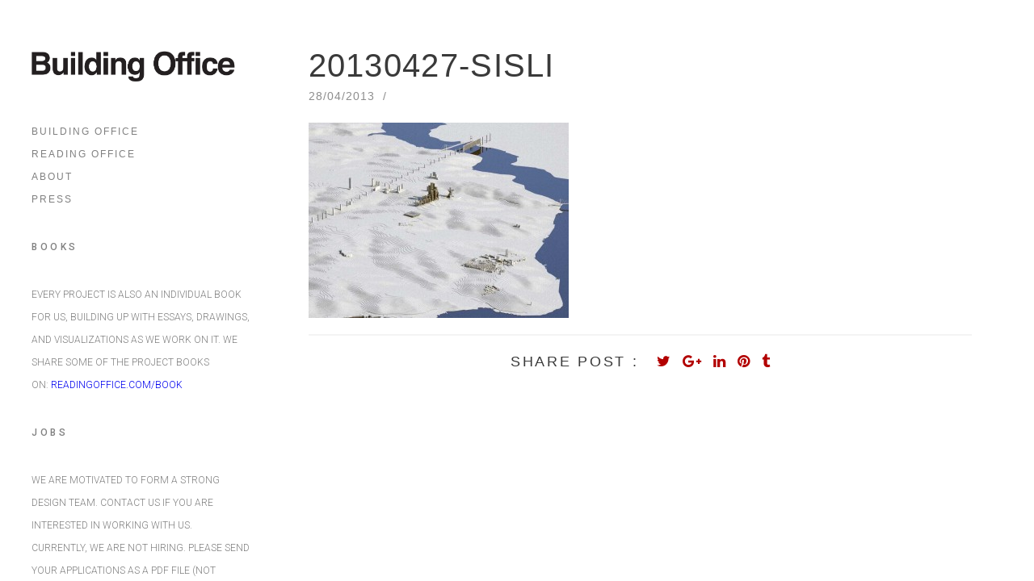

--- FILE ---
content_type: text/html; charset=UTF-8
request_url: http://www.buildingoffice.com/20130427-sisli/
body_size: 18451
content:
<!doctype html>
<html lang="en-US">
<head>
<meta charset="UTF-8">
<meta name="viewport" content="width=device-width, initial-scale=1.0, maximum-scale=1.0, user-scalable=no"/>
<title>20130427-sisli &#8211; Building Office</title>
<meta name='robots' content='max-image-preview:large'/>
<link rel='dns-prefetch' href='//fonts.googleapis.com'/>
<link rel='dns-prefetch' href='//v0.wordpress.com'/>
<link rel="alternate" type="application/rss+xml" title="Building Office &raquo; Feed" href="http://www.buildingoffice.com/feed/"/>
<link rel="alternate" type="application/rss+xml" title="Building Office &raquo; Comments Feed" href="http://www.buildingoffice.com/comments/feed/"/>
<link rel="alternate" type="application/rss+xml" title="Building Office &raquo; 20130427-sisli Comments Feed" href="http://www.buildingoffice.com/feed/?attachment_id=2386"/>
<script>window._wpemojiSettings={"baseUrl":"https:\/\/s.w.org\/images\/core\/emoji\/14.0.0\/72x72\/","ext":".png","svgUrl":"https:\/\/s.w.org\/images\/core\/emoji\/14.0.0\/svg\/","svgExt":".svg","source":{"concatemoji":"http:\/\/www.buildingoffice.com\/wp-includes\/js\/wp-emoji-release.min.js?ver=6.2.6"}};
!function(e,a,t){var n,r,o,i=a.createElement("canvas"),p=i.getContext&&i.getContext("2d");function s(e,t){p.clearRect(0,0,i.width,i.height),p.fillText(e,0,0);e=i.toDataURL();return p.clearRect(0,0,i.width,i.height),p.fillText(t,0,0),e===i.toDataURL()}function c(e){var t=a.createElement("script");t.src=e,t.defer=t.type="text/javascript",a.getElementsByTagName("head")[0].appendChild(t)}for(o=Array("flag","emoji"),t.supports={everything:!0,everythingExceptFlag:!0},r=0;r<o.length;r++)t.supports[o[r]]=function(e){if(p&&p.fillText)switch(p.textBaseline="top",p.font="600 32px Arial",e){case"flag":return s("\ud83c\udff3\ufe0f\u200d\u26a7\ufe0f","\ud83c\udff3\ufe0f\u200b\u26a7\ufe0f")?!1:!s("\ud83c\uddfa\ud83c\uddf3","\ud83c\uddfa\u200b\ud83c\uddf3")&&!s("\ud83c\udff4\udb40\udc67\udb40\udc62\udb40\udc65\udb40\udc6e\udb40\udc67\udb40\udc7f","\ud83c\udff4\u200b\udb40\udc67\u200b\udb40\udc62\u200b\udb40\udc65\u200b\udb40\udc6e\u200b\udb40\udc67\u200b\udb40\udc7f");case"emoji":return!s("\ud83e\udef1\ud83c\udffb\u200d\ud83e\udef2\ud83c\udfff","\ud83e\udef1\ud83c\udffb\u200b\ud83e\udef2\ud83c\udfff")}return!1}(o[r]),t.supports.everything=t.supports.everything&&t.supports[o[r]],"flag"!==o[r]&&(t.supports.everythingExceptFlag=t.supports.everythingExceptFlag&&t.supports[o[r]]);t.supports.everythingExceptFlag=t.supports.everythingExceptFlag&&!t.supports.flag,t.DOMReady=!1,t.readyCallback=function(){t.DOMReady=!0},t.supports.everything||(n=function(){t.readyCallback()},a.addEventListener?(a.addEventListener("DOMContentLoaded",n,!1),e.addEventListener("load",n,!1)):(e.attachEvent("onload",n),a.attachEvent("onreadystatechange",function(){"complete"===a.readyState&&t.readyCallback()})),(e=t.source||{}).concatemoji?c(e.concatemoji):e.wpemoji&&e.twemoji&&(c(e.twemoji),c(e.wpemoji)))}(window,document,window._wpemojiSettings);</script>
<style>img.wp-smiley,
img.emoji{display:inline !important;border:none !important;box-shadow:none !important;height:1em !important;width:1em !important;margin:0 0.07em !important;vertical-align:-0.1em !important;background:none !important;padding:0 !important;}</style>
<link rel="stylesheet" type="text/css" href="//www.buildingoffice.com/wp-content/cache/wpfc-minified/md5of0fg/hj0g9.css" media="all"/>
<style id='wp-block-library-inline-css'>.has-text-align-justify{text-align:justify;}</style>
<link rel="stylesheet" type="text/css" href="//www.buildingoffice.com/wp-content/cache/wpfc-minified/ej0nciks/hj0g8.css" media="all"/>
<style id='global-styles-inline-css'>body{--wp--preset--color--black:#000000;--wp--preset--color--cyan-bluish-gray:#abb8c3;--wp--preset--color--white:#ffffff;--wp--preset--color--pale-pink:#f78da7;--wp--preset--color--vivid-red:#cf2e2e;--wp--preset--color--luminous-vivid-orange:#ff6900;--wp--preset--color--luminous-vivid-amber:#fcb900;--wp--preset--color--light-green-cyan:#7bdcb5;--wp--preset--color--vivid-green-cyan:#00d084;--wp--preset--color--pale-cyan-blue:#8ed1fc;--wp--preset--color--vivid-cyan-blue:#0693e3;--wp--preset--color--vivid-purple:#9b51e0;--wp--preset--gradient--vivid-cyan-blue-to-vivid-purple:linear-gradient(135deg,rgba(6,147,227,1) 0%,rgb(155,81,224) 100%);--wp--preset--gradient--light-green-cyan-to-vivid-green-cyan:linear-gradient(135deg,rgb(122,220,180) 0%,rgb(0,208,130) 100%);--wp--preset--gradient--luminous-vivid-amber-to-luminous-vivid-orange:linear-gradient(135deg,rgba(252,185,0,1) 0%,rgba(255,105,0,1) 100%);--wp--preset--gradient--luminous-vivid-orange-to-vivid-red:linear-gradient(135deg,rgba(255,105,0,1) 0%,rgb(207,46,46) 100%);--wp--preset--gradient--very-light-gray-to-cyan-bluish-gray:linear-gradient(135deg,rgb(238,238,238) 0%,rgb(169,184,195) 100%);--wp--preset--gradient--cool-to-warm-spectrum:linear-gradient(135deg,rgb(74,234,220) 0%,rgb(151,120,209) 20%,rgb(207,42,186) 40%,rgb(238,44,130) 60%,rgb(251,105,98) 80%,rgb(254,248,76) 100%);--wp--preset--gradient--blush-light-purple:linear-gradient(135deg,rgb(255,206,236) 0%,rgb(152,150,240) 100%);--wp--preset--gradient--blush-bordeaux:linear-gradient(135deg,rgb(254,205,165) 0%,rgb(254,45,45) 50%,rgb(107,0,62) 100%);--wp--preset--gradient--luminous-dusk:linear-gradient(135deg,rgb(255,203,112) 0%,rgb(199,81,192) 50%,rgb(65,88,208) 100%);--wp--preset--gradient--pale-ocean:linear-gradient(135deg,rgb(255,245,203) 0%,rgb(182,227,212) 50%,rgb(51,167,181) 100%);--wp--preset--gradient--electric-grass:linear-gradient(135deg,rgb(202,248,128) 0%,rgb(113,206,126) 100%);--wp--preset--gradient--midnight:linear-gradient(135deg,rgb(2,3,129) 0%,rgb(40,116,252) 100%);--wp--preset--duotone--dark-grayscale:url('#wp-duotone-dark-grayscale');--wp--preset--duotone--grayscale:url('#wp-duotone-grayscale');--wp--preset--duotone--purple-yellow:url('#wp-duotone-purple-yellow');--wp--preset--duotone--blue-red:url('#wp-duotone-blue-red');--wp--preset--duotone--midnight:url('#wp-duotone-midnight');--wp--preset--duotone--magenta-yellow:url('#wp-duotone-magenta-yellow');--wp--preset--duotone--purple-green:url('#wp-duotone-purple-green');--wp--preset--duotone--blue-orange:url('#wp-duotone-blue-orange');--wp--preset--font-size--small:13px;--wp--preset--font-size--medium:20px;--wp--preset--font-size--large:36px;--wp--preset--font-size--x-large:42px;--wp--preset--spacing--20:0.44rem;--wp--preset--spacing--30:0.67rem;--wp--preset--spacing--40:1rem;--wp--preset--spacing--50:1.5rem;--wp--preset--spacing--60:2.25rem;--wp--preset--spacing--70:3.38rem;--wp--preset--spacing--80:5.06rem;--wp--preset--shadow--natural:6px 6px 9px rgba(0, 0, 0, 0.2);--wp--preset--shadow--deep:12px 12px 50px rgba(0, 0, 0, 0.4);--wp--preset--shadow--sharp:6px 6px 0px rgba(0, 0, 0, 0.2);--wp--preset--shadow--outlined:6px 6px 0px -3px rgba(255, 255, 255, 1), 6px 6px rgba(0, 0, 0, 1);--wp--preset--shadow--crisp:6px 6px 0px rgba(0, 0, 0, 1);}:where(.is-layout-flex){gap:0.5em;}
body .is-layout-flow > .alignleft{float:left;margin-inline-start:0;margin-inline-end:2em;}
body .is-layout-flow > .alignright{float:right;margin-inline-start:2em;margin-inline-end:0;}
body .is-layout-flow > .aligncenter{margin-left:auto !important;margin-right:auto !important;}
body .is-layout-constrained > .alignleft{float:left;margin-inline-start:0;margin-inline-end:2em;}
body .is-layout-constrained > .alignright{float:right;margin-inline-start:2em;margin-inline-end:0;}
body .is-layout-constrained > .aligncenter{margin-left:auto !important;margin-right:auto !important;}
body .is-layout-constrained > :where(:not(.alignleft):not(.alignright):not(.alignfull)){max-width:var(--wp--style--global--content-size);margin-left:auto !important;margin-right:auto !important;}
body .is-layout-constrained > .alignwide{max-width:var(--wp--style--global--wide-size);}
body .is-layout-flex{display:flex;}
body .is-layout-flex{flex-wrap:wrap;align-items:center;}
body .is-layout-flex > *{margin:0;}:where(.wp-block-columns.is-layout-flex){gap:2em;}
.has-black-color{color:var(--wp--preset--color--black) !important;}
.has-cyan-bluish-gray-color{color:var(--wp--preset--color--cyan-bluish-gray) !important;}
.has-white-color{color:var(--wp--preset--color--white) !important;}
.has-pale-pink-color{color:var(--wp--preset--color--pale-pink) !important;}
.has-vivid-red-color{color:var(--wp--preset--color--vivid-red) !important;}
.has-luminous-vivid-orange-color{color:var(--wp--preset--color--luminous-vivid-orange) !important;}
.has-luminous-vivid-amber-color{color:var(--wp--preset--color--luminous-vivid-amber) !important;}
.has-light-green-cyan-color{color:var(--wp--preset--color--light-green-cyan) !important;}
.has-vivid-green-cyan-color{color:var(--wp--preset--color--vivid-green-cyan) !important;}
.has-pale-cyan-blue-color{color:var(--wp--preset--color--pale-cyan-blue) !important;}
.has-vivid-cyan-blue-color{color:var(--wp--preset--color--vivid-cyan-blue) !important;}
.has-vivid-purple-color{color:var(--wp--preset--color--vivid-purple) !important;}
.has-black-background-color{background-color:var(--wp--preset--color--black) !important;}
.has-cyan-bluish-gray-background-color{background-color:var(--wp--preset--color--cyan-bluish-gray) !important;}
.has-white-background-color{background-color:var(--wp--preset--color--white) !important;}
.has-pale-pink-background-color{background-color:var(--wp--preset--color--pale-pink) !important;}
.has-vivid-red-background-color{background-color:var(--wp--preset--color--vivid-red) !important;}
.has-luminous-vivid-orange-background-color{background-color:var(--wp--preset--color--luminous-vivid-orange) !important;}
.has-luminous-vivid-amber-background-color{background-color:var(--wp--preset--color--luminous-vivid-amber) !important;}
.has-light-green-cyan-background-color{background-color:var(--wp--preset--color--light-green-cyan) !important;}
.has-vivid-green-cyan-background-color{background-color:var(--wp--preset--color--vivid-green-cyan) !important;}
.has-pale-cyan-blue-background-color{background-color:var(--wp--preset--color--pale-cyan-blue) !important;}
.has-vivid-cyan-blue-background-color{background-color:var(--wp--preset--color--vivid-cyan-blue) !important;}
.has-vivid-purple-background-color{background-color:var(--wp--preset--color--vivid-purple) !important;}
.has-black-border-color{border-color:var(--wp--preset--color--black) !important;}
.has-cyan-bluish-gray-border-color{border-color:var(--wp--preset--color--cyan-bluish-gray) !important;}
.has-white-border-color{border-color:var(--wp--preset--color--white) !important;}
.has-pale-pink-border-color{border-color:var(--wp--preset--color--pale-pink) !important;}
.has-vivid-red-border-color{border-color:var(--wp--preset--color--vivid-red) !important;}
.has-luminous-vivid-orange-border-color{border-color:var(--wp--preset--color--luminous-vivid-orange) !important;}
.has-luminous-vivid-amber-border-color{border-color:var(--wp--preset--color--luminous-vivid-amber) !important;}
.has-light-green-cyan-border-color{border-color:var(--wp--preset--color--light-green-cyan) !important;}
.has-vivid-green-cyan-border-color{border-color:var(--wp--preset--color--vivid-green-cyan) !important;}
.has-pale-cyan-blue-border-color{border-color:var(--wp--preset--color--pale-cyan-blue) !important;}
.has-vivid-cyan-blue-border-color{border-color:var(--wp--preset--color--vivid-cyan-blue) !important;}
.has-vivid-purple-border-color{border-color:var(--wp--preset--color--vivid-purple) !important;}
.has-vivid-cyan-blue-to-vivid-purple-gradient-background{background:var(--wp--preset--gradient--vivid-cyan-blue-to-vivid-purple) !important;}
.has-light-green-cyan-to-vivid-green-cyan-gradient-background{background:var(--wp--preset--gradient--light-green-cyan-to-vivid-green-cyan) !important;}
.has-luminous-vivid-amber-to-luminous-vivid-orange-gradient-background{background:var(--wp--preset--gradient--luminous-vivid-amber-to-luminous-vivid-orange) !important;}
.has-luminous-vivid-orange-to-vivid-red-gradient-background{background:var(--wp--preset--gradient--luminous-vivid-orange-to-vivid-red) !important;}
.has-very-light-gray-to-cyan-bluish-gray-gradient-background{background:var(--wp--preset--gradient--very-light-gray-to-cyan-bluish-gray) !important;}
.has-cool-to-warm-spectrum-gradient-background{background:var(--wp--preset--gradient--cool-to-warm-spectrum) !important;}
.has-blush-light-purple-gradient-background{background:var(--wp--preset--gradient--blush-light-purple) !important;}
.has-blush-bordeaux-gradient-background{background:var(--wp--preset--gradient--blush-bordeaux) !important;}
.has-luminous-dusk-gradient-background{background:var(--wp--preset--gradient--luminous-dusk) !important;}
.has-pale-ocean-gradient-background{background:var(--wp--preset--gradient--pale-ocean) !important;}
.has-electric-grass-gradient-background{background:var(--wp--preset--gradient--electric-grass) !important;}
.has-midnight-gradient-background{background:var(--wp--preset--gradient--midnight) !important;}
.has-small-font-size{font-size:var(--wp--preset--font-size--small) !important;}
.has-medium-font-size{font-size:var(--wp--preset--font-size--medium) !important;}
.has-large-font-size{font-size:var(--wp--preset--font-size--large) !important;}
.has-x-large-font-size{font-size:var(--wp--preset--font-size--x-large) !important;}
.wp-block-navigation a:where(:not(.wp-element-button)){color:inherit;}:where(.wp-block-columns.is-layout-flex){gap:2em;}
.wp-block-pullquote{font-size:1.5em;line-height:1.6;}</style>
<link rel="stylesheet" type="text/css" href="//www.buildingoffice.com/wp-content/cache/wpfc-minified/fib90myg/hj0g8.css" media="all"/>
<style id='rs-plugin-settings-inline-css'>#rs-demo-id{}</style>
<link rel="stylesheet" type="text/css" href="//www.buildingoffice.com/wp-content/cache/wpfc-minified/9l8nxg03/hj0g8.css" media="screen"/>
<link rel='stylesheet' id='royal_enqueue_Arial-css' href='http://fonts.googleapis.com/css?family=Arial%3A100%2C200%2C300%2C400%2C500%2C600%2C700%2C800%2C900&#038;ver=1.0.0' type='text/css' media='all'/>
<link rel='stylesheet' id='royal_enqueue_Roboto-css' href='http://fonts.googleapis.com/css?family=Roboto%3A100%2C200%2C300%2C400%2C500%2C600%2C700%2C800%2C900&#038;ver=1.0.0' type='text/css' media='all'/>
<link rel='stylesheet' id='royal_enqueue_Roboto_Slab-css' href='http://fonts.googleapis.com/css?family=Roboto+Slab%3A100%2C200%2C300%2C400%2C500%2C600%2C700%2C800%2C900&#038;ver=1.0.0' type='text/css' media='all'/>
<link rel="stylesheet" type="text/css" href="//www.buildingoffice.com/wp-content/cache/wpfc-minified/kl01pndy/hj0g8.css" media="all"/>
<script src='//www.buildingoffice.com/wp-content/cache/wpfc-minified/31gwqkyu/hj0g9.js' type="text/javascript"></script>
<link rel="https://api.w.org/" href="http://www.buildingoffice.com/wp-json/"/><link rel="alternate" type="application/json" href="http://www.buildingoffice.com/wp-json/wp/v2/media/2386"/><link rel="EditURI" type="application/rsd+xml" title="RSD" href="http://www.buildingoffice.com/xmlrpc.php?rsd"/>
<link rel="wlwmanifest" type="application/wlwmanifest+xml" href="http://www.buildingoffice.com/wp-includes/wlwmanifest.xml"/>
<meta name="generator" content="WordPress 6.2.6"/>
<link rel='shortlink' href='https://wp.me/a3O46x-Cu'/>
<link rel="alternate" type="application/json+oembed" href="http://www.buildingoffice.com/wp-json/oembed/1.0/embed?url=http%3A%2F%2Fwww.buildingoffice.com%2F20130427-sisli%2F"/>
<link rel="alternate" type="text/xml+oembed" href="http://www.buildingoffice.com/wp-json/oembed/1.0/embed?url=http%3A%2F%2Fwww.buildingoffice.com%2F20130427-sisli%2F&#038;format=xml"/>
<meta property="og:image" content="http://www.buildingoffice.com/wp-content/uploads/2013/04/20130427-sisli.jpg"/><meta property="og:image:width" content="1"/><meta property="og:image:height" content="1"/><meta property="og:title" content="20130427-sisli"/><meta property="og:description" content=""/><meta property="og:url" content="http://www.buildingoffice.com/20130427-sisli/"/><meta property="og:locale" content="en_us"/><meta property="og:site_name" content="Building Office"/>	<style>img#wpstats{display:none}</style>
<style id="royal_dynamic_css">.cssload-loader{display:block;margin:0 auto;width:29px;height:29px;position:relative;border:4px solid #8d8d8d;animation:cssload-loader 2.3s infinite ease;-o-animation:cssload-loader 2.3s infinite ease;-ms-animation:cssload-loader 2.3s infinite ease;-webkit-animation:cssload-loader 2.3s infinite ease;-moz-animation:cssload-loader 2.3s infinite ease}
.cssload-loader-inner{vertical-align:top;display:inline-block;width:100%;background-color:#8d8d8d;animation:cssload-loader-inner 2.3s infinite ease-in;-o-animation:cssload-loader-inner 2.3s infinite ease-in;-ms-animation:cssload-loader-inner 2.3s infinite ease-in;-webkit-animation:cssload-loader-inner 2.3s infinite ease-in;-moz-animation:cssload-loader-inner 2.3s infinite ease-in}
@keyframes cssload-loader{0%{transform:rotate(0deg)}25%{transform:rotate(180deg)}
50%{transform:rotate(180deg)}
75%{transform:rotate(360deg)}
100%{transform:rotate(360deg)}
}@-o-keyframes cssload-loader{0%{transform:rotate(0deg)}25%{transform:rotate(180deg)}
50%{transform:rotate(180deg)}
75%{transform:rotate(360deg)}
100%{transform:rotate(360deg)}
}@-ms-keyframes cssload-loader{0%{transform:rotate(0deg)}25%{transform:rotate(180deg)}
50%{transform:rotate(180deg)}
75%{transform:rotate(360deg)}
100%{transform:rotate(360deg)}
}@-webkit-keyframes cssload-loader{0%{transform:rotate(0deg)}25%{transform:rotate(180deg)}
50%{transform:rotate(180deg)}
75%{transform:rotate(360deg)}
100%{transform:rotate(360deg)}
}@-moz-keyframes cssload-loader{0%{transform:rotate(0deg)}25%{transform:rotate(180deg)}
50%{transform:rotate(180deg)}
75%{transform:rotate(360deg)}
100%{transform:rotate(360deg)}
}@keyframes cssload-loader-inner{0%{height:0}25%{height:0}
50%{height:100%}
75%{height:100%}
100%{height:0}
}@-o-keyframes cssload-loader-inner{0%{height:0}25%{height:0}
50%{height:100%}
75%{height:100%}
100%{height:0}
}@-ms-keyframes cssload-loader-inner{0%{height:0}25%{height:0}
50%{height:100%}
75%{height:100%}
100%{height:0}
}@-webkit-keyframes cssload-loader-inner{0%{height:0}25%{height:0}
50%{height:100%}
75%{height:100%}
100%{height:0}
}@-moz-keyframes cssload-loader-inner{0%{height:0}25%{height:0}
50%{height:100%}
75%{height:100%}
100%{height:0}
}.royal-preloader-wrap{background-color:rgba(255,255,255, 1);}
#page-wrap{width:100%;max-width:none;float:none;margin:0 auto;}
#lang_sel_footer{margin-left:334px;}
.top-widgets{width:100%;max-width:none;margin:0 auto;}
body{padding-top:0px;padding-right:0px;padding-bottom:0px;padding-left:0px;}
@media screen and ( max-width: 950px ) {body {padding: 0% 0% 0% 0%;}}.top-widgets-bg{padding-right:0px;padding-left:0px;}
body{background-color:rgba(255,255,255, 1);background-image:none;background-size:auto;background-attachment:scroll;background-repeat:repeat;background-position:left top;}
#page-wrap{border:none;}
#main-wrap{padding-top:0px;padding-right:61px;padding-bottom:0px;padding-left:32px;}
@media screen and ( max-width: 950px ) {#main-wrap {padding: 0% 10.166666666667% 0% 5.3333333333333%;}}.body-section{margin-bottom:0px;}
@media screen and ( max-width: 1050px ) {.project-info {margin-bottom: 0px;}}@media screen and ( max-width: 950px ) {.body-section{margin-bottom:0%;}
.project-info {margin-bottom: 0%;}}#main-wrap{background-color:rgba(255,255,255, 0);background-image:none;background-size:auto;background-attachment:scroll;background-repeat:repeat;background-position:left top;}
.inner-content-wrap{max-width:1100px;}
.inner-content, .related.products{padding-top:7px;padding-right:7px;padding-bottom:7px;padding-left:7px;}
@media screen and ( max-width: 950px ) {.inner-content, .related.products {padding: 1.1666666666667% 1.1666666666667% 1.1666666666667% 1.1666666666667%;}}.stacked-caption{padding:0 7px;}
.inner-content{background-color:rgba(255,255,255, 0);color:#8d8d8d;}
.gallery-slideshow{background-color:rgba(255,255,255, 0);}
.gallery-slideshow .stacked-caption, #woocommerce-container-header p, .woocommerce-message p{color:#8d8d8d;}
.woopost-breadcrumbs a{color:#8d8d8d !important;}
.inner-content h1,#woocommerce-container-header .page-title,.woocommerce-tabs ul li a.woocommerce .page-title,.inner-content h2,.inner-content h3,.related.products > h3,.inner-content h4,.inner-content h5,.inner-content h6{color:#3a3a3a;}
.woocommerce-tabs ul li.active a, .woocommerce-tabs ul li a:hover{color:#3a3a3a !important;}
.woocommerce-tabs ul li a{color:#8d8d8d !important;}
.inner-content a{color:#b20000;}
.single-meta,.single-meta a,.single-tags,.single-tags a{color:#8d8d8d;}
.woocommerce-product-rating .woocommerce-review-link{color:#8d8d8d !important;}
.inner-content a:hover,.post-cont-pagination > span:not(.pagi-label){color:#3a3a3a;}
.woopost-breadcrumbs a:hover{color:#3a3a3a !important;}
.inner-content blockquote{border-color:#b20000;}
.wpb_tabs_nav .ui-tabs-anchor,.wpb_accordion_header a{color:#3a3a3a;}
.inner-content hr,.inner-content th,.inner-content h3,.related.products > h3 span,.inner-content h3 span,.inner-content tr,.inner-content td,.inner-content pre,.inner-content .wp-caption-text,.inner-content .wp-playlist,.gallery-caption,.search-result-thumbnail p,.comments-area,.single-post-sharing,.project-details li,.contact-info li span{border-color:#f4f4f4;}
.inner-content a{text-decoration:none;}
#sidebar,.copy-fixed .copy-and-soc{width:334px;}
#main-wrap,#page-wrap > .royal-revslider,.copy-and-soc{margin-left:334px;}
.inner-sidebar{padding-top:26px;padding-right:25px;padding-bottom:0px;padding-left:39px;}
.sid-block{margin-bottom:31px;}
#sidebar, .m-nav-and-logo{background-color:rgba(255,255,255, 1);background-image:none;background-size:auto;background-attachment:scroll;background-repeat:repeat;background-position:left top;}
@media screen and ( max-width: 950px ) {.m-nav-and-logo {margin-bottom: 0%;}}#sidebar{border:none;}
.sidebar-fold-btn{display:none;}
.sidebar-fold-btn .fa{width:34px;height:32px;line-height:32px;}
.sidebar-fold-btn{position:fixed;margin-top:0px;margin-left:0px;}
.sidebar-closed .sidebar-fold-btn{margin-left:-16px;}
.sidebar-fold-btn .fa{background-color:rgba(255,255,255, 1);color:#3a3a3a;}
.sidebar-fold-btn .fa:hover{background-color:rgba(255,255,255, 1);color:#808080;}
.sidebar-fold-btn .fa{font-size:18px;}
.ps-scrollbar-y-rail{visibility:hidden;}
.ps-scrollbar-y-rail,.ps-scrollbar-y{width:4px;}
.ps-scrollbar-y{background-color:rgba(232,232,232, 1);}
.ps-scrollbar-y-rail:hover .ps-scrollbar-y,.ps-scrollbar-y-rail.hover .ps-scrollbar-y{background-color:#d6d6d6;}
.ps-scrollbar-y{border-radius:10px;}
.sidebar-top-fixed #sidebar-top{width:100%;max-width:none;}
#sidebar-top > div{padding-top:0px;padding-right:0px;padding-bottom:0px;padding-left:0px;}
#sidebar-top{margin-bottom:0px;}
.sidebar-top-fixed #main-wrap{margin-top:147px;}
#sidebar-top{background-color:rgba(255,255,255, 1);}
.mini-cart-wrap{background-color:#ffffff;}
.mini-cart-wrap, .mini-cart-item, .empty-mini-cart-msg{border-color:#f4f4f4;}
.logo-and-tagline{text-align:left;}
.logo-wrap{max-width:274px;}
.logo-and-tagline{padding-top:45px;padding-right:0px;padding-bottom:0px;padding-left:28px;}
.logo-wrap{background-color:rgba(229,174,71, 0);color:#3a3a3a;}
.logo-wrap:hover{color:#818181;}
.logo-wrap{border:none;}
.logo-text, .top-nav-search-form #s, .top-nav-search-form i{font-family:"Arial", Arial, "Helvetica Neue", Helvetica, sans-serif;font-size:75px;line-height:130px;letter-spacing:0.2px;font-weight:100;font-style:normal;text-transform:none;text-decoration:none;}
.logo-text, .top-nav-search-form #s{text-decoration:none;}
.site-tagline{display:none;}
.site-tagline{text-align:left;}
.site-tagline{margin-top:0px;}
.site-tagline{color:#8d8d8d;}
.site-tagline{font-family:"Roboto", Arial, "Helvetica Neue", Helvetica, sans-serif;font-size:12px;line-height:30px;letter-spacing:2px;font-weight:300;font-style:normal;text-transform:uppercase;text-decoration:none;}
.site-tagline{text-decoration:none;}
.menu-title{display:none;}
.menu-title{text-align:left;}
.menu-title span{padding-bottom:0px;margin-bottom:11px;}
.menu-title{color:#808080;}
.menu-title span{border-bottom:2px solid #f4f4f4;}
.menu-title span{display:inline-block;}
.menu-title{font-family:"Arial", Arial, "Helvetica Neue", Helvetica, sans-serif;font-size:12px;line-height:28px;letter-spacing:3.5px;font-weight:500;font-style:normal;text-transform:uppercase;text-decoration:none;}
.top-nav-wrap{text-align:center;}
.menu-fold-icon .fa{width:45px;height:45px;line-height:45px;margin-top:10px;}
.menu-fold-icon .fa{background-color:#222222;color:#fcfcfc;}
.menu-fold-icon .fa:hover{background-color:#fcfcfc;color:#222222;}
.menu-fold-icon .fa{font-size:28px;}
.top-nav-container{-webkit-transition:all 500ms ease-in-out;transition:all 500ms ease-in-out;}
.admin-bar .top-nav-container{padding-top:32px;}
.top-nav-container{padding-top:0px;padding-right:0px;padding-bottom:0px;padding-left:0px;}
.top-nav-close{color:#808080;}
.top-nav-close:hover{border:1px solid #808080;}
.top-nav-outer{background-color:rgba(255,255,255, 0.9);}
.main-nav li,.top-nav > li{text-align:left;}
.main-nav li a,.top-nav > li > a{display:block;}
.top-nav{text-align:left;}
.top-nav .top-nav-mini-cart, .menu-fold-icon.top-nav-mini-cart{display:none;}
.top-nav .top-nav-mini-cart .fa, .top-nav-mini-cart .fa{font-size:16px;}
.main-nav li a, .top-nav > li > a, .top-nav-vertical li a{padding-top:0px;padding-right:0px;padding-bottom:0px;padding-left:0px;}
.main-nav li, .top-nav > li, .top-nav-vertical li{padding-top:0px;padding-right:0px;padding-bottom:0px;padding-left:0px;}
.mini-cart-count{right:-26px;}
.main-nav li a,.top-nav > li > a,.top-nav-vertical li a,.mobile-nav li a{background-color:rgba(255,255,255, 0);color:#808080;}
.mini-cart-item .product-details a,.mini-cart-item .product-details span,.mini-cart-item .product-subtotal,.mini-cart-subtotal{color:#808080;}
.mini-cart-item .product-details a:hover{color:#3a3a3a;}
.mini-cart-count{background-color:rgba(128,128,128, 0.6);}
.mobile-nav li a{color:#808080;}
.main-nav .sub-menu li a{background-color:rgba(247,247,247, 0);}
.main-nav li a:hover,.top-nav > li > a:hover,.top-nav-vertical li a:hover,.mobile-nav li a:hover ,.main-nav li.current-menu-item > a,.main-nav li.current-menu-parent > a,.top-nav-vertical li.current-menu-item a,.top-nav > li.current-menu-item > a,.top-nav > li.current-menu-parent > a,.top-nav > li.current-menu-ancestor > a{background-color:rgba(247,247,247, 0);color:#3a3a3a;border-color:#222222;}
.mobile-nav li a:hover,.mobile-nav li.current-menu-item > a{color:#3a3a3a;}
.main-nav li a, .top-nav > li > a, .top-nav-vertical li a{border-top:0px solid #f4f4f4;border-right:0px solid #f4f4f4;border-bottom:0px solid #f4f4f4;border-left:0px solid #f4f4f4;}
.main-nav li a, .top-nav li > a, .top-nav li .sub-menu a{font-family:"Arial", Arial, "Helvetica Neue", Helvetica, sans-serif;font-size:12px;line-height:28px;letter-spacing:2px;font-weight:500;font-style:normal;text-transform:uppercase;text-decoration:none;}
.top-nav-mini-cart{font-family:Arial;}
.main-nav .sub-menu li a,.top-nav .sub-menu li a{font-size:11px;}
.top-nav-vertical .sub-menu li a{font-size:9px;}
.mobile-nav li a{font-family:"Arial", Arial, "Helvetica Neue", Helvetica, sans-serif;}
.top-nav.top-nav-horizontal .sub-menu-wrap{width:180px;}
.top-nav.top-nav-horizontal .sub-menu .sub-menu-wrap{left:180px;}
.top-nav.top-nav-horizontal .sub-menu li a{padding-top:10px;padding-right:10px;padding-bottom:10px;padding-left:10px;}
.top-nav.top-nav-horizontal > li > .sub-menu-wrap{padding-top:0px;}
.top-nav.top-nav-horizontal .sub-menu li a{background-color:#494949;color:#ffffff;}
.top-nav.top-nav-horizontal .sub-menu li a:hover,.top-nav.top-nav-horizontal .sub-menu li.current-menu-item > a,.top-nav.top-nav-horizontal .sub-menu li.current-menu-parent > a,.top-nav.top-nav-horizontal .sub-menu li.current-menu-ancestor > a{background-color:#2b2b2b;color:#ffffff;}
.m-nav-fold i{background-color:rgba(245,245,245, 1);color:#494949;}
.m-nav-fold i{font-size:30px;line-height:70px;}
.filters-title{display:none;}
.filters-title{text-align:left;}
.filters-title span{padding-bottom:0px;margin-bottom:11px;}
.filters-title{color:#808080;}
.filters-title span{border-bottom:2px solid #f4f4f4;}
.filters-title span{display:inline-block;}
.filters-title{font-family:"Arial", Arial, "Helvetica Neue", Helvetica, sans-serif;font-size:12px;line-height:28px;letter-spacing:3.5px;font-weight:500;font-style:normal;text-transform:uppercase;text-decoration:none;}
.filters{text-align:left;}
.filters li a{display:inline-block;}
.filters li a i:first-child{margin-right:10px;}
.filters li a i:last-child{margin-left:10px;}
.filters li a i:first-child{display:inline-block;}
.filters li a i:last-of-type{display:none;}
.filters li a{padding-top:0px;padding-right:0px;padding-bottom:0px;padding-left:0px;}
.filters li{padding-top:0px;padding-right:0px;padding-bottom:0px;padding-left:0px;}
.sidebar-top .filters{background-color:rgba(255,255,255, 0);}
.filters li a{background-color:rgba(255,255,255, 0);color:#808080;}
.filters li a:hover, .filters li a.active-filter-item{background-color:rgba(247,247,247, 0);color:#3a3a3a;border-color:#222222;}
.filters li a:hover i.fa-royal-vbar,.filters li a.active-filter-item i.fa-royal-vbar,.filters li a:hover i.fa-royal-slash,.filters li a.active-filter-item i.fa-royal-slash{color:#808080;}
.filters li a{border:none;}
.filters li a, ul.filters li a.active-filter-item{font-family:"Arial", Arial, "Helvetica Neue", Helvetica, sans-serif;font-size:12px;line-height:28px;letter-spacing:2px;font-weight:500;font-style:normal;text-transform:uppercase;text-decoration:none;}
.filters li a sup{display:none;}
#blog-container{padding-top:10px;padding-right:0px;padding-bottom:0px;padding-left:0px;}
@media screen and ( max-width: 950px ) {.blog-grid-sizer,.blog-post.post-width1x,.blog-post.post-width2x {width: 100% !important;}}#blog-container{background-color:rgba(255,255,255, 0);}
#blog-container{border:none;}
.blog-post .post-media-wrap{padding-top:0px;padding-right:0px;padding-bottom:0px;padding-left:0px;}
.blog-post .post-text-wrap{padding-top:16px;padding-right:0px;padding-bottom:19px;padding-left:0px;}
.blog-post-inner{background-color:rgba(255,255,255, 1);}
.blog-post:nth-child(2n) .blog-post-inner{background-color:rgba(255,255,255, 1);}
.blog-post .post-description,.blog-post .before-cats{color:#808080;}
.blog-post .time-and-author{color:#808080;}
.blog-post .post-text-wrap a,.blog-post .social-share-wrap a,.blog-post .likes-and-comments .meta-sep,.blog-post .post-categories{color:#a7a7a7;}
.blog-post .post-text-wrap a:hover,.blog-post .social-share-wrap a:hover{color:#808080;}
.blog-post-inner{border:none;}
.blog-post .post-title{text-align:center;}
.blog-post .post-title a{padding-bottom:0px;margin-bottom:5px;}
.blog-post .post-title a{color:#808080;}
.blog-post .post-title a:hover{color:#808080;}
.blog-post .post-title a{display:inline-block;}
.blog-post .post-title a{font-family:"Arial", Arial, "Helvetica Neue", Helvetica, sans-serif;font-size:15px;line-height:24px;letter-spacing:3.5px;font-weight:500;font-style:normal;text-transform:uppercase;text-decoration:none;}
.blog-post .post-categories{text-align:center;}
.blog-post .post-cats-in{padding-bottom:0px;margin-bottom:7px;}
.blog-post .post-cats-in{display:inline-block;}
.blog-post .post-cats-in{font-family:"Arial", Arial, "Helvetica Neue", Helvetica, sans-serif;font-size:12px;line-height:20px;letter-spacing:3.5px;font-weight:400;font-style:normal;text-transform:uppercase;text-decoration:none;}
.blog-post .time-and-author{display:none;}
.blog-post .time-and-author{text-align:center;}
.blog-post .time-and-author{padding-bottom:0px;margin-bottom:10px;}
.blog-post .time-and-author{font-family:"Arial", Arial, "Helvetica Neue", Helvetica, sans-serif;font-size:12px;line-height:28px;letter-spacing:3.5px;font-weight:300;font-style:normal;text-transform:uppercase;text-decoration:none;}
.blog-post .post-description{display:none;}
.blog-post .post-description{text-align:left;}
.blog-post .post-description{padding-bottom:17px;margin-bottom:21px;}
.blog-post .post-description{border-bottom:2px solid #f4f4f4;}
.blog-post .post-description{font-family:"Arial", Arial, "Helvetica Neue", Helvetica, sans-serif;font-size:15px;line-height:28px;letter-spacing:0px;font-weight:300;font-style:normal;text-transform:none;text-decoration:none;}
.blog-post .likes-and-comments{display:none;}
.blog-post .social-share a:nth-child(5){display:none;}
.blog-post .social-share a:nth-child(6){display:none;}
.blog-post .social-share a:nth-child(7){display:none;}
.blog-post .likes-and-comments{text-align:center;}
.blog-post .likes-and-comments{font-family:"Arial", Arial, "Helvetica Neue", Helvetica, sans-serif;font-size:14px;line-height:17px;letter-spacing:3.5px;font-weight:400;font-style:normal;text-transform:none;text-decoration:none;}
.blog-post .read-more-wrap{display:none;}
.blog-post .read-more-wrap{padding-top:15px;}
.blog-post .read-more-wrap{clear:both;text-align:center;}
.blog-post .read-more{display:block;}
.blog-post .read-more{padding-top:10px;padding-right:10px;padding-bottom:10px;padding-left:10px;}
.blog-post .post-text-wrap .read-more{background-color:rgba(255,255,255, 1);color:#969696;}
.blog-post .post-text-wrap .read-more:hover{background-color:rgba(247,247,247, 0);color:#333333;border-color:#333333;}
.blog-post .read-more{border:none;}
.blog-post .read-more{font-family:"Arial", Arial, "Helvetica Neue", Helvetica, sans-serif;font-size:12px;line-height:28px;letter-spacing:3.5px;font-weight:400;font-style:normal;text-transform:uppercase;text-decoration:none;}
.blog-post .read-more{text-decoration:none;}
.blog-post .post-media .image-overlay{-webkit-transition:opacity 500ms ease 0s, background-color 500ms ease 0s;transition:opacity 500ms ease 0s, background-color 500ms ease 0s;}
.blog-post .post-media .image-overlay .fa{color:#ffffff;}
.blog-post .post-media .image-overlay{background-color:rgba(255,255,255, 0);}
.blog-post .post-media .image-overlay .fa{font-size:21px;}
.link-and-quote{padding-top:8%;padding-right:6%;padding-bottom:6%;padding-left:6%;}
.link-and-quote,.link-and-quote small a{color:#8d8d8d;}
.link-and-quote p,.link-and-quote small{background-color:rgba(255,255,255, 0.9);}
.link-and-quote p, .link-and-quote small{border-radius:1px;}
.link-and-quote, .blog-post .link-and-quote p{font-family:"Arial", Arial, "Helvetica Neue", Helvetica, sans-serif;font-size:13px;line-height:26px;letter-spacing:1px;font-weight:400;font-style:normal;text-transform:uppercase;text-decoration:none;}
.link-and-quote small a{text-decoration:none;}
.blog-single-header .title-and-meta{text-align:left;}
.blog-single-header .posted-by{display:none;}
.single-post .single-socials-wrap{width:-webkit-calc(100% - 50px);width:calc(100% - 50px);line-height:39px;}
.hide-single-sharing-b.single-post .single-socials-wrap{height:39px;}
.single-post.sharing-nxt-prev-b .single-post-sharing .previous-post,.single-post.sharing-nxt-prev-b .single-post-sharing .next-post{top:19px;}
.single-post .next-post,.single-post .previous-post{width:25px;height:39px;}
.single-post .next-post,.single-post .previous-post{line-height:39px;}
.single-post .nxt-prev-post{margin-top:15px;}
.single-post .previous-post{margin-right:20px;}
.single-post .next-post,.single-post .previous-post{background-color:rgba(255,255,255, 0);color:#8d8d8d;}
.single-post .next-post:hover,.single-post .previous-post:hover{background-color:rgba(255,255,255, 0);color:#3a3a3a;border-color:#d1d1d1;}
.single-post .next-post,.single-post .previous-post{font-size:18px;}
.blog-single .single-socials-wrap a:nth-child(1){display:none;}
.blog-single .single-socials-wrap a:nth-child(7){display:none;}
.blog-single .single-socials-wrap{text-align:center;}
.blog-single .single-post-sharing{margin-top:20px;padding-top:19px;}
.blog-single .single-post-sharing{border-top-width:2px;border-top-style:solid;}
#portfolio-container, #portfolio-cats-container{padding-top:0px;padding-right:0px;padding-bottom:0px;padding-left:0px;}
@media screen and ( max-width: 950px ) {.portfolio-grid-sizer,.portfolio-post.post-width1x,.portfolio-post.post-width2x {width: 100% !important;}}#portfolio-container, #portfolio-cats-container{background-color:rgba(255,255,255, 0);}
#portfolio-container, #portfolio-cats-container{border:none;}
.portfolio-post .post-text-wrap{padding-top:0px;padding-right:0px;padding-bottom:0px;padding-left:0px;}
.portfolio-post-inner{background-color:rgba(255,255,255, 1);}
.portfolio-post:nth-child(2n) .portfolio-post-inner{background-color:rgba(255,255,255, 1);}
.portfolio-post .post-description,.portfolio-post .before-cats,.portfolio-post .testimonial-wrap h5,.portfolio-post .testimonial-wrap p{color:#808080;}
.portfolio-post .time-and-author{color:#808080;}
.portfolio-post a,.portfolio-post .social-share-wrap a,.portfolio-post .likes-and-comments .meta-sep,.portfolio-post .post-categories{color:#a7a7a7;}
.portfolio-post a:hover,.portfolio-post .social-share-wrap a:hover{color:#808080;}
.portfolio-post-inner{border:none;}
.media-hovers{-webkit-transition:all 500ms ease 0s;transition:all 500ms ease 0s;}
.media-hovers{padding:0 !important;}
.media-hovers-outer{display:table;width:100%;height:100%;}
.media-hovers-inner{display:table-cell;vertical-align:middle;text-align:center;}
.portfolio-post .post-media-wrap{padding-top:0px;padding-right:0px;padding-bottom:0px;padding-left:0px;}
.portfolio-post .post-media-wrap .media-hovers{padding-top:3%;padding-right:3%;padding-bottom:3%;padding-left:3%;}
.portfolio-post .media-hovers{background-color:rgba(255,255,255, 0.9);background-image:none;background-size:auto;background-attachment:scroll;background-repeat:repeat;background-position:left top;}
.portfolio-post .post-media-in-wrap{border:none;}
.portfolio-post .post-title{text-align:center;}
.portfolio-post .post-title a{padding-bottom:0px;margin-bottom:1px;}
.portfolio-post .post-title a{color:#3a3a3a;}
.portfolio-post .post-title a:hover{color:#3a3a3a;}
.portfolio-post .post-title a{display:inline-block;}
.portfolio-post .post-title a{font-family:"Arial", Arial, "Helvetica Neue", Helvetica, sans-serif;font-size:16px;line-height:27px;letter-spacing:3px;font-weight:500;font-style:normal;text-transform:uppercase;text-decoration:none;}
.portfolio-post .post-categories{display:none;}
.portfolio-post .post-categories{text-align:center;}
.portfolio-post .post-cats-in{padding-bottom:0px;margin-bottom:10px;}
.portfolio-post .post-cats-in{display:inline-block;}
.portfolio-post .post-cats-in{font-family:"Arial", Arial, "Helvetica Neue", Helvetica, sans-serif;font-size:11px;line-height:20px;letter-spacing:3.5px;font-weight:400;font-style:normal;text-transform:uppercase;text-decoration:none;}
.portfolio-post .time-and-author{display:none;}
.portfolio-post .posted-by{display:none;}
.portfolio-post .time-and-author .meta-sep{display:none;}
.portfolio-post .time-and-author{text-align:center;}
.portfolio-post .time-and-author{padding-bottom:0px;margin-bottom:4px;}
.portfolio-post .time-and-author{font-family:"Arial", Arial, "Helvetica Neue", Helvetica, sans-serif;font-size:12px;line-height:24px;letter-spacing:3.5px;font-weight:400;font-style:normal;text-transform:uppercase;text-decoration:none;}
.portfolio-post .post-description{display:none;}
.portfolio-post .post-description{text-align:left;}
.portfolio-post .post-description{padding-bottom:0px;margin-bottom:15px;}
.portfolio-post .post-description{font-family:"Arial", Arial, "Helvetica Neue", Helvetica, sans-serif;font-size:15px;line-height:28px;letter-spacing:0px;font-weight:300;font-style:normal;text-transform:none;text-decoration:none;}
.portfolio-post .likes-and-comments{display:none;}
.pp_rf_more_info{display:none;}
.portfolio-post .post-comments-wrap{display:none;}
.portfolio-post .social-share a:nth-child(3){display:none;}
.portfolio-post .social-share a:nth-child(4){display:none;}
.portfolio-post .social-share a:nth-child(5){display:none;}
.portfolio-post .social-share a:nth-child(6){display:none;}
.portfolio-post .social-share a:nth-child(7){display:none;}
.portfolio-post .likes-and-comments{text-align:center;}
.portfolio-post .rf-likes a,.portfolio-post .post-comments-wrap a,.portfolio-post .social-share-wrap a,.portfolio-post .social-share-wrap > i{width:41px;height:41px;line-height:41px;}
.portfolio-post .rf-likes a,.portfolio-post .post-comments-wrap a,.portfolio-post .social-share-wrap a,.portfolio-post .social-share-wrap > i{background-color:#f7f7f7;}
.portfolio-post .rf-likes a:hover,.portfolio-post .post-comments-wrap a:hover,.portfolio-post .social-share-wrap a:hover,.portfolio-post .social-share-wrap > i:hover{background-color:#f7f7f7;}
.portfolio-post .likes-and-comments{font-family:"Arial", Arial, "Helvetica Neue", Helvetica, sans-serif;font-size:13px;line-height:17px;letter-spacing:3.5px;font-weight:400;font-style:normal;text-transform:none;text-decoration:none;}
.portfolio-post .more-info-wrap{display:none;}
.portfolio-post .more-info-wrap{padding-top:15px;}
.portfolio-post .more-info-wrap{clear:both;text-align:center;}
.portfolio-post .more-info{display:block;}
.portfolio-post .more-info{padding-top:10px;padding-right:10px;padding-bottom:10px;padding-left:10px;}
.portfolio-post .more-info{background-color:rgba(247,247,247, 0);color:#808080;}
.portfolio-post .more-info:hover{background-color:rgba(247,247,247, 0);color:#333333;border-color:#333333;}
.portfolio-post .more-info{border:none;}
.portfolio-post .more-info{font-family:"Arial", Arial, "Helvetica Neue", Helvetica, sans-serif;font-size:12px;line-height:28px;letter-spacing:3.5px;font-weight:400;font-style:normal;text-transform:uppercase;text-decoration:none;}
.portfolio-post .more-info{text-decoration:none;}
.portfolio-post .testimonial-wrap{display:none;}
.portfolio-post .testimonial-wrap{text-align:left;}
.portfolio-post .testimonial-wrap{padding-top:15px;margin-top:0px;}
.portfolio-post .testimonial-wrap h5, .portfolio-post .testimonial-wrap p{font-family:"Arial", Arial, "Helvetica Neue", Helvetica, sans-serif;font-size:15px;line-height:28px;letter-spacing:0px;font-weight:300;font-style:normal;text-transform:none;text-decoration:none;}
.portfolio-post .triangle-wrap{display:none;}
.portfolio-post .triangle-wrap{bottom:0;border-top:none;}
.portfolio-post .triangle-wrap{border-bottom-width:6px;border-bottom-style:solid;border-bottom-color:rgba(255,255,255, 1);border-right-width:6px;border-right-style:solid;border-right-color:transparent;border-left-width:6px;border-left-style:solid;border-left-color:transparent;left:49%;}
.portfolio-post .post-format-icon{display:none;}
.portfolio-post .post-format-icon{bottom:10px;right:10px;}
.portfolio-post .post-format-icon{width:45px;height:45px;line-height:45px;}
.portfolio-post .post-format-icon{background-color:rgba(255,255,255, 1);color:#494949;}
.portfolio-post .post-format-icon{border-radius:50%;}
.portfolio-post .post-format-icon{font-size:18px;}
.portfolio-post .image-overlay{display:none;}
.portfolio-post .image-overlay,.portfolio-post .image-overlay .fa{-webkit-transition:opacity 500ms ease 0s, background-color 500ms ease 0s;transition:opacity 500ms ease 0s, background-color 500ms ease 0s;}
.portfolio-post .image-overlay{background-color:rgba(255,255,255, 0);}
.portfolio-post .post-media:hover .image-overlay{background-color:rgba(255,255,255, 0);}
.portfolio-post .image-overlay .fa{color:#ffffff;}
.portfolio-post .image-overlay .fa{font-size:25px;}
.portfolio-single-header .title-and-meta{text-align:left;}
.portfolio-single-header .post-date{display:none;}
.portfolio-single-header .post-categories{display:none;}
.portfolio-single-header .post-comments-wrap{display:none;}
.portfolio-single-header .posted-by{display:none;}
.single-royal_portfolio.sharing-nxt-prev-p .single-post-sharing .previous-post,.single-royal_portfolio.sharing-nxt-prev-p .single-post-sharing .next-post{top:36px;}
.single-royal_portfolio .next-post,.single-royal_portfolio .previous-post{width:47px;height:39px;}
.single-royal_portfolio.side-nxt-prev-p .portfolio-single > .previous-post,.single-royal_portfolio.side-nxt-prev-p .portfolio-single > .next-post{margin-top:-19.5px;}
.single-royal_portfolio.side-nxt-prev-p .portfolio-single > .previous-post img{left:47px;width:39px;height:39px;}
.single-royal_portfolio.side-nxt-prev-p .portfolio-single > .next-post img{right:47px;width:39px;height:39px;}
.single-royal_portfolio .next-post,.single-royal_portfolio .previous-post{line-height:39px;}
.single-royal_portfolio .nxt-prev-post{margin-top:0px;}
.single-royal_portfolio .previous-post{margin-right:0px;}
.single-royal_portfolio .next-post,.single-royal_portfolio .previous-post{background-color:rgba(58,58,58, 0);color:#8d8d8d;}
.single-royal_portfolio .next-post:hover,.single-royal_portfolio .previous-post:hover,.single-royal_portfolio .portfolio-single .no-nxt-prev{background-color:rgba(229,174,71, 0);color:#3a3a3a;border-color:#e5ae47;}
.single-royal_portfolio .next-post,.single-royal_portfolio .previous-post{font-size:44px;}
.portfolio-single .single-post-sharing{display:none;}
.info-sharing{display:none;}
.portfolio-single .single-socials-wrap a:nth-child(1),.info-sharing a:nth-child(1){display:none;}
.portfolio-single .single-socials-wrap a:nth-child(6),.info-sharing a:nth-child(6){display:none;}
.portfolio-single .single-socials-wrap a:nth-child(7),.info-sharing a:nth-child(7){display:none;}
.portfolio-single .single-socials-wrap{text-align:left;}
.portfolio-single .single-post-sharing{margin-top:27px;padding-top:36px;}
.portfolio-single .single-post-sharing{border-top-width:2px;border-top-style:solid;}
.proj-info-title{text-align:left;}
.project-info .project-details strong i{display:none;}
.project-info-right .project-info,.project-info-below-right .project-info{width:300px;margin-left:-webkit-calc(100% - 300px);margin-left:calc(100% - 300px);}
.project-info-right.single-royal_portfolio .single-wrap,.project-info-below-right.single-royal_portfolio .single-content-wrap,.project-info-below-right.single-header-below-p .portfolio-single-header{width:-webkit-calc(100% - 320px);width:calc(100% - 320px);}
.project-details > li{padding-top:18px;padding-bottom:18px;}
.project-info{border:none;}
.project-details>li{border-bottom-width:2px;border-bottom-style:solid;}
#woocommerce-container{padding-top:0px;padding-right:0px;padding-bottom:0px;padding-left:0px;}
#woocommerce-container-header{padding-top:37px;padding-right:50px;padding-bottom:42px;padding-left:0px;}
#woocommerce-container{background-color:rgba(255,255,255, 0);}
#woocommerce-container{border:none;}
.woopost-text-wrap{padding-top:15px;padding-right:0px;padding-bottom:16px;padding-left:0px;}
.woocommerce-post-inner{background-color:rgba(255,255,255, 1);}
.woocommerce-post{border:none;}
.woomedia-hovers{-webkit-transition:all 500ms ease 0s;transition:all 500ms ease 0s;}
.woomedia-hovers{padding:0 !important;}
.woomedia-hovers-outer{display:table;width:100%;height:100%;}
.woomedia-hovers-inner{display:table-cell;vertical-align:middle;text-align:center;}
.woopost-media-wrap{padding-top:0px;padding-right:0px;padding-bottom:0px;padding-left:0px;}
.woopost-media-wrap .woomedia-hovers{padding-top:3%;padding-right:3%;padding-bottom:3%;padding-left:3%;}
.woopost-media-wrap .woomedia-hovers{background-color:rgba(255,255,255, 0.9);}
.woopost-media-wrap{border:none;}
.woopost-title{text-align:center;}
.woopost-title a{padding-bottom:0px;margin-bottom:0px;}
.woopost-title a{color:#3a3a3a;}
.woopost-title a:hover{color:#3a3a3a;}
.woopost-title a{display:inline-block;}
.woopost-title a{font-family:"Roboto", Arial, "Helvetica Neue", Helvetica, sans-serif;font-size:16px;line-height:27px;letter-spacing:3px;font-weight:500;font-style:normal;text-transform:uppercase;text-decoration:none;}
.woopost-categories{display:none;}
.woopost-categories{text-align:center;}
.woopost-cats-in{padding-bottom:0px;margin-bottom:0px;}
.woopost-categories a, .woopost-categories{color:#808080;}
.woopost-categories a:hover{color:#3a3a3a;}
.woopost-cats-in{display:block;}
.woopost-categories a{font-family:"Roboto Slab", Arial, "Helvetica Neue", Helvetica, sans-serif;font-size:11px;line-height:20px;letter-spacing:3px;font-weight:400;font-style:normal;text-transform:uppercase;text-decoration:none;}
.woopost-rating{text-align:center;}
.woopost-rating-in{padding-bottom:0px;margin-bottom:0px;}
.woopost-rated{color:#e5ae47;}
.woopost-unrated{color:#d8d8d8;}
.woopost-rating-in{display:block;}
.woopost-rating{font-size:22px;letter-spacing:0px;}
.woopost-price{text-align:center;}
.woopost-price-in{padding-bottom:0px;margin-bottom:0px;}
.woopost-price{color:#808080;}
.woopost-price ins{color:#3a3a3a;}
.woopost-price-in{display:block;}
.woopost-price-in{font-family:"Roboto Slab", Arial, "Helvetica Neue", Helvetica, sans-serif;font-size:13px;line-height:20px;letter-spacing:3px;font-weight:500;font-style:normal;text-transform:uppercase;text-decoration:none;}
.woopost-addcart{display:none;}
.woopost-addcart-in{display:inline-block;}
.woopost-addcart{text-align:center;}
.woopost-addcart-in{padding-top:0px;padding-right:0px;padding-bottom:0px;padding-left:0px;}
.woopost-addcart-in{background-color:rgba(58,58,58, 0);color:#808080;}
.woopost-addcart-in:hover{background-color:rgba(58,58,58, 0);color:#3a3a3a;border-color:#dd3333;}
.woopost-addcart-in{border:none;}
.woopost-addcart-in{font-family:"Roboto Slab", Arial, "Helvetica Neue", Helvetica, sans-serif;font-size:13px;line-height:21px;letter-spacing:3px;font-weight:500;font-style:normal;text-transform:uppercase;text-decoration:none;}
.woopost-status, .woopost-single .woopost-status{display:none;}
.woopost-status{top:5px;right:5px;}
.woopost-status{width:46px;height:45px;}
.woopost-status{color:#808080;}
.woopost-status.onsale{background-color:#ffffff;}
.woopost-status.featured{background-color:#dd3333;}
.woopost-status.oos{background-color:#000000;}
.woopost-status{border-radius:100px;}
.woopost-status{font-family:"Roboto Slab", Arial, "Helvetica Neue", Helvetica, sans-serif;font-size:11px;line-height:45px;letter-spacing:1px;font-weight:400;font-style:normal;text-transform:uppercase;text-decoration:none;}
.wootriangle-wrap{display:none;}
.wootriangle-wrap{bottom:0;border-top:none;}
.wootriangle-wrap{border-bottom-width:6px;border-bottom-style:solid;border-bottom-color:rgba(255,255,255, 1);border-right-width:6px;border-right-style:solid;border-right-color:transparent;border-left-width:6px;border-left-style:solid;border-left-color:transparent;left:49%;}
.woopost-single-images{float:left;}
.woopost-single-summary{float:right;margin-left:35px;}
.woopost-breadcrumbs{display:none;}
.woopost-single-images{width:-webkit-calc(100% - 35% - 35px);width:calc(100% - 35% - 35px);}
.woopost-single-summary{width:35%;}
.woopost-single-summary .social-share a:nth-child(5){display:none;}
.woopost-single-summary .social-share a:nth-child(6){display:none;}
.woopost-single-summary .social-share a:nth-child(7){display:none;}
.woopost-single-summary .social-share a{width:41px;height:40px;line-height:40px;margin-right:5px;}
.woopost-single-summary .social-share a{font-size:15px;}
.woocommerce table.shop_table a.remove, .woopost-single-summary .social-share a{color:#8d8d8d !important;}
.woocommerce table.shop_table a.remove:hover{color:#b20000 !important;}
.woocommerce-message{margin-left:7px;margin-right:7px;}
.woocommerce-message a{color:#b20000;}
.woocommerce-message a:hover{color:#3a3a3a;}
.woocommerce .woocommerce-info,.woocommerce .woocommerce-message,.woocommerce .woocommerce-error,.woopost-single-summary .social-share a,.woocommerce-checkout #payment div.payment_box{background-color:rgba(244,244,244, 0.5);}
.woopost-single-summary .social-share a:hover{background-color:rgba(244,244,244, 0.8);}
.woocommerce form.login,.woocommerce form.register,.woocommerce .col-1.address,.woocommerce .col-2.address,.woocommerce table.shop_table,.woocommerce .col-1.address header,.woocommerce .col-2.address header,.woocommerce-checkout #payment,.woocommerce form.checkout_coupon{border:1px solid #f4f4f4;}
.woocommerce .woocommerce-error{border-top:2px solid #8d8d8d !important;}
.inner-content .woocommerce .button,.woocommerce-widget .button,.sidebar-widget .button,.top-widget .button,.footer-widget .button,.mini-cart-buttons .view-cart-btn a,.mini-cart-buttons .checkout-btn a{border:none;cursor:pointer;color:#8d8d8d !important;background-color:rgba(244,244,244, 0.5);-webkit-transition:background-color 0.3s ease 0s, color 0.3s ease 0s, border 0.3s ease 0s;transition:background-color 0.3s ease 0s, color 0.3s ease 0s, border 0.3s ease 0s;}
.inner-content .woocommerce .button:hover,.woocommerce-widget .button:hover,.sidebar-widget .button:hover,.top-widget .button:hover,.footer-widget .button:hover,.mini-cart-buttons .view-cart-btn a:hover,.mini-cart-buttons .checkout-btn a:hover{background-color:rgba(244,244,244, 1) !important;}
.woocommerce-tabs h4{margin-bottom:12px;}
.woocommerce-tabs .tabs li,.woocommerce-tabs .panel{background-color:rgba(244,244,244, 0.5);}
.woocommerce-tabs .tabs li{border-left:1px solid rgba(244,244,244, 0);border-right:1px solid rgba(244,244,244, 0);border-bottom:1px solid #ffffff;}
.woocommerce-tabs .tabs li.active{border-bottom-color:rgba(244,244,244, 0);border-left-color:#ffffff;border-right-color:#ffffff;}
.woocommerce-tabs #reviews .commentlist li{border-bottom:1px solid #ffffff;}
.woocommerce-tabs #review_form_wrapper{background-color:#ffffff;}
.slideshow-caption{display:none;}
.slideshow-caption{width:auto;text-align:center;}
.slideshow-caption{top:0;}
.slideshow-caption{padding-top:9px;padding-right:15px;padding-bottom:10px;padding-left:15px;}
.slideshow-caption{background-color:rgba(58,58,58, 1);color:#ffffff;}
.stacked-caption span{display:none;}
.stacked-caption{text-align:center;}
.stacked-caption{margin-bottom:2px;}
.gallery-slideshow .gallery-slide:last-of-type .stacked-caption{margin-bottom:0;}
.gallery-nav{text-align:center;}
.gallery-nav{margin-top:-33px;}
.gallery-nav{padding-top:13px;padding-right:13px;padding-bottom:13px;padding-left:13px;}
.gallery-nav span{width:17px;height:7px;font-size:7px;margin-right:5px;}
.gallery-nav{background-color:rgba(58,58,58, 0);}
.gallery-nav span{background-color:#d3d3d3;}
.gallery-nav span:hover,.gallery-slideshow .cycle-pager-active{background-color:#3a3a3a;}
.gallery-arrow{opacity:1;}
.gallery-arrow{width:37px;height:37px;line-height:37px;margin-top:-18.5px;}
.gallery-arrow{background-color:rgba(58,58,58, 0.9);color:#ffffff;}
.gallery-arrow{font-size:16px;}
.lightbox-overlay .image-overlay .fa{color:#ffffff;}
.lightbox-overlay .image-overlay{background-color:rgba(255,255,255, 0);}
.lightbox-overlay .image-overlay .fa{font-size:21px;}
.royal-gallery figcaption{display:none;}
.royal-gallery .gallery-item{margin-right:15px;margin-bottom:10px;}
.gallery-columns-2 .gallery-item{width:-webkit-calc((100% - (15px * 1)) / 2);width:calc((100% - (15px * 1)) / 2);}
.gallery-columns-3 .gallery-item{width:-webkit-calc((100% - (15px * 2)) / 3);width:calc((100% - (15px * 2)) / 3);}
.gallery-columns-4 .gallery-item{width:-webkit-calc((100% - (15px * 3)) / 4);width:calc((100% - (15px * 3)) / 4);}
.gallery-columns-5 .gallery-item{width:-webkit-calc((100% - (15px * 4)) / 5);width:calc((100% - (15px * 4)) / 5);}
.gallery-columns-6 .gallery-item{width:-webkit-calc((100% - (15px * 5)) / 6);width:calc((100% - (15px * 5)) / 6);}
.gallery-columns-7 .gallery-item{width:-webkit-calc((100% - (15px * 6)) / 7);width:calc((100% - (15px * 6)) / 7);}
.gallery-columns-8 .gallery-item{width:-webkit-calc((100% - (15px * 7)) / 8);width:calc((100% - (15px * 7)) / 8);}
.gallery-columns-9 .gallery-item{width:-webkit-calc((100% - (15px * 8)) / 9);width:calc((100% - (15px * 8)) / 9);}
@media screen and ( min-width: 950px ) {.gallery-columns-2 .gallery-item:nth-child(2n+2),.gallery-columns-3 .gallery-item:nth-child(3n+3),.gallery-columns-4 .gallery-item:nth-child(4n+4),.gallery-columns-5 .gallery-item:nth-child(5n+5),.gallery-columns-6 .gallery-item:nth-child(6n+6),.gallery-columns-7 .gallery-item:nth-child(7n+7),.gallery-columns-8 .gallery-item:nth-child(8n+8),.gallery-columns-9 .gallery-item:nth-child(9n+9){margin-right:0 !important;}
.gallery-columns-2 .gallery-item:nth-child(2n+2) + li,.gallery-columns-3 .gallery-item:nth-child(3n+3) + li,.gallery-columns-4 .gallery-item:nth-child(4n+4) + li,.gallery-columns-5 .gallery-item:nth-child(5n+5) + li,.gallery-columns-6 .gallery-item:nth-child(6n+6) + li,.gallery-columns-7 .gallery-item:nth-child(7n+7) + li,.gallery-columns-8 .gallery-item:nth-child(8n+8) + li,.gallery-columns-9 .gallery-item:nth-child(9n+9) + li {clear: both;}}@media screen and ( max-width: 950px ) {.royal-gallery .gallery-item{width:-webkit-calc((100% - (15px * 1)) / 2) !important;width:calc((100% - (15px * 1)) / 2) !important;}
.royal-gallery .gallery-item:nth-child(2n+2){margin-right:0 !important;}
.royal-gallery.gallery-columns-1 .gallery-item {width: 100% !important;}}@media screen and ( max-width: 480px ) {.royal-gallery .gallery-item {width: 100% !important;float: none !important;}}.jcarousel-wrap{padding-left:0px;padding-right:0px;}
.jcarousel li{padding:0 1px;}
.jcarousel-prev{left:1px;}
.jcarousel-next{right:1px;}
.similar-items h3, .related.products > h3{text-align:left;}
.similar-items h3 span, .related.products > h3 span{padding-bottom:0px;margin-bottom:23px;}
.similar-items h3 span, .related.products > h3 span{display:inline-block;}
.jcarousel-prev,.jcarousel-next{display:none;}
.jcarousel-prev .fa,.jcarousel-next .fa{width:30px;height:30px;line-height:30px;}
.jcarousel-prev,.jcarousel-next{margin-top:-15px;}
.jcarousel-prev .fa,.jcarousel-next .fa{background-color:rgba(255,255,255, 0);color:#ffffff;}
.jcarousel-prev:hover .fa,.jcarousel-next:hover .fa{background-color:rgba(255,255,255, 0);color:#ffffff;border-color:#111111;}
.jcarousel-prev .fa,.jcarousel-next .fa{font-size:17px;}
.jcarousel .image-overlay-wrap .image-overlay{background-color:rgba(255,255,255, 0.1);}
.jcarousel .image-overlay-wrap h5{background-color:rgba(255,255,255, 0.9);color:#3a3a3a;}
.comments-area-wrap{max-width:900px;}
.comments-area{padding-bottom:10px;margin-bottom:10px;}
.comments-area-wrap .comments-count{text-align:left;}
.comments-area-wrap .comments-count span{padding-bottom:23px;margin-bottom:0px;}
.comments-area-wrap .comments-count span{display:inline-block;}
.comment-content-wrap{margin-left:80px;}
.children .comment-content-wrap{margin-left:77px;}
.comment-author-img{border-radius:3%;}
.comment-content-wrap{padding-top:25px;padding-right:25px;padding-bottom:30px;padding-left:25px;}
.comment,.pingback,.comments-wrap #respond{margin-bottom:25px;}
.comment-content-wrap{background-color:#f9f9f9;}
.bypostauthor .comment-content-wrap{background-color:#f4f4f4;}
.comment-content-wrap{border:none;}
.comments-area-wrap .comment-reply-title{padding-bottom:0px;margin-bottom:7px;}
.comments-area-wrap .comment-reply-title{display:inline-block;}
.pers-name{float:left;margin-right:16px;}
.pers-name,.pers-email{width:-webkit-calc(50% - 8px);width:calc(50% - 8px);}
.rf-input{padding-top:10px;padding-right:10px;padding-bottom:10px;padding-left:10px;}
.rf-input,.form-submit,.single_add_to_cart_button{margin-bottom:16px;}
.inner-content input[type="text"].rf-input{height:48px;}
.inner-content textarea.rf-input{height:244px;}
.rf-input{background-color:#ffffff;}
.rf-input, .woocommerce .quantity i{color:#8d8d8d;}
.rf-error,.mail-error-txt{color:#8d8d8d;border-color:#8d8d8d !important;}
.rf-input:focus{background-color:#ffffff;border-color:#3f3f3f;}
select.rf-input:focus, input[type="number"].rf-input:focus, .woocommerce .quantity .rf-input:focus{background-color:#ffffff;border-color:#e0e0e0;}
.rf-input:focus{color:#8d8d8d;}
.woocommerce .quantity i{border:1px solid #e0e0e0;}
.rf-input{border-top:1px solid #e0e0e0;border-right:1px solid #e0e0e0;border-bottom:1px solid #e0e0e0;border-left:1px solid #e0e0e0;}
.form-submit{text-align:left;}
.submit-btn{width:100%;}
.submit-btn, .inner-content .woocommerce .button, .woocommerce-widget .button, .sidebar-widget .button, .top-widget .button, .footer-widget .button, .mini-cart-buttons .view-cart-btn a, .mini-cart-buttons .checkout-btn a{padding-top:5px;padding-right:15px;padding-bottom:8px;padding-left:15px;}
.inner-content .submit-btn{background-color:rgba(255,255,255, 1);color:#777777;}
.inner-content .submit-btn:hover{background-color:rgba(255,255,255, 1);color:#3a3a3a;border-color:#111111;}
.submit-btn {border-top: 2px solid #e0e0e0;border-right: 2px solid #e0e0e0;border-bottom: 2px solid #e0e0e0;border-left: 2px solid #e0e0e0;}#s{padding-top: 14px;padding-right: 15px;padding-bottom: 14px;padding-left: 15px;}#s{padding-right:27px;}
.top-nav-search-form #s{padding-right:15px;}
.search-icon{top:22px;right:15px;}
.top-nav-search-form .search-icon{right:15px;}
.widget_flickr > div{margin-top:8px;}
.widget_lsi_widget > ul{margin-top:8px !important;}
.search-wrap{padding-top: 8px;padding-right: 0px;padding-bottom: 8px;padding-left: 0px;}#s{background-color:#f9f9f9;}
#s,.search-icon{color:#aaaaaa;}
#s:focus{background-color:#f4f4f4;border-color:#e5ae47;}
#s:focus,#s:focus + .search-icon {color: #8d8d8d;}#s{border-top:0px solid #f9f9f9;border-right:0px solid #f9f9f9;border-bottom:0px solid #f9f9f9;border-left:3px solid #e5e5e5;}
.pagination-wrap{padding-top:40px;padding-right:0px;padding-bottom:39px;padding-left:0px;}
.pagination-wrap, #infscr-loading{background-color:rgba(255,255,255, 0);}
.pagination-wrap{border:none;}
.pagination-wrap{text-align:center;}
.pagination-wrap a,.pagination-wrap span{padding:15px;margin-right:2px;}
.pagination-wrap a{background-color:rgba(255,255,255, 1);color:#a7a7a7;}
.infscr-center{color:#a7a7a7;}
.pagination-wrap a, .pagination-wrap span{border:1px solid #e0e0e0;}
.pagination-wrap a:hover,.pagination-wrap .current{background-color:rgba(255,255,255, 1);color:#3a3a3a;border-color:#3a3a3a;}
.pagination-wrap a, .pagination-wrap span, .infscr-center{font-family:"Roboto", Arial, "Helvetica Neue", Helvetica, sans-serif;font-size:12px;line-height:17px;letter-spacing:3.5px;font-weight:500;font-style:normal;text-transform:uppercase;text-decoration:none;}
.pagination-wrap a,.pagination-wrap span,.infscr-center{text-decoration:none;}
.contact-info ul li{text-align:left;}
.contact-form,.contact-info{float:left;width:-webkit-calc(50% - 22.5px);width:calc(50% - 22.5px);}
.contact-form{margin-right:45px;}
.contact-info ul li span{padding:10px 0;}
.contact-info ul li span{border-bottom-width:1px;border-bottom-style:solid;}
.contact-info ul li span{display:block;}
.contact-title{text-align:left;}
.contact-title span{padding-bottom:12px;margin-bottom:30px;}
.contact-title span{border-bottom-width:2px;border-bottom-style:solid;}
.contact-title span{display:inline-block;}
.google-map-wrap{display:none;}
.google-map{height:450px;}
.copy-and-soc{display:none;}
.copy-and-soc > div{padding-top:27px;padding-right:19px;padding-bottom:25px;padding-left:0px;}
.copy-and-soc{background-color:rgba(255,255,255, 1);}
.footer-fold-btn i{background-color:#111111;color:#ffffff;}
.copy-and-soc{border-top:0px solid #000000;border-right:0px solid #000000;border-bottom:0px solid #000000;border-left:0px solid #000000;}
.copy-and-soc{text-align:left;}
.socials-wrap .fa{width:25px;height:25px;line-height:25px;margin-right:5px;margin-bottom:0px;}
.socials-wrap{padding-bottom:8px;margin-bottom:3px;}
.socials-wrap .fa{background-color:rgba(255,255,255, 1);color:#818181;}
.socials-wrap .fa:hover{background-color:rgba(255,255,255, 1);color:#3a3a3a;border-color:#e5ae47;}
.socials-wrap .fa{border:none;}
.socials-wrap{display:inline-block;}
.copy-and-soc .fa{font-size:16px;}
.copyright-wrap p{text-align:left;}
.copyright-wrap p{color:#999999;}
.copyright-wrap p a{color:#999999;}
.copyright-wrap p a:hover{color:#ff4f4f;}
.copyright-wrap p{font-family:"Arial", Arial, "Helvetica Neue", Helvetica, sans-serif;font-size:11px;line-height:15px;letter-spacing:2.5px;font-weight:400;font-style:normal;text-transform:uppercase;text-decoration:none;}
.copyright-wrap p a{text-decoration:none;}
.back-to-top .fa{width:44px;height:38px;line-height:38px;}
.back-to-top{right:0px;bottom:0px;}
.back-to-top .fa{background-color:rgba(34,34,34, 1);color:#fcfcfc;}
.back-to-top .fa:hover{background-color:rgba(17,17,17, 1);color:#fcfcfc;}
.back-to-top .fa{font-size:14px;}
.inner-content p:not(.post-description):not(.stacked-caption),.woopost-single-summary .product_title,.inner-content table,.inner-content pre,.inner-content blockquote,.inner-content address,.inner-content .wp-playlist,.comment-content p, .single-meta,.project-description-wrap p,.project-details-wrap > ul,.single .gallery,.inner-content.wp-caption,.inner-content ul:not(.filters),.inner-content ol, .inner-content dl dd,.single-content h1,.single-content h2,.single-content h3:not(.post-title),.single-content h4,.single-content h5:not(.testimonial-author),.single-content h6,.search-results-wrap h4,.search-query,.project-info h3{margin-bottom:12px;}
.stacked-caption span{margin:12px 0;}
.single-header-below-p .portfolio-single-header .title-and-meta,.single-header-below-b .blog-single-header .title-and-meta{padding-bottom:12px;}
.inner-content p,.woocommerce-info,.woocommerce-message p,.woocommerce .woocommerce-info p,.woocommerce .woocommerce-error p,#woocommerce-container-header p,.woocommerce-review-link,.inner-content li,.inner-content dt,.inner-content dd,.inner-content table,.inner-content code,.inner-content pre,.inner-content address,.inner-content tt,.inner-content samp,.inner-content kbd,.inner-content var,.inner-content .wp-caption-text,.inner-content .single-meta,.inner-content .single-tags,.comment-reply-title small,.inner-content .rf-input,.woocommerce .orderby.rf-input,.slideshow-caption,.stacked-caption span,.comments-pagination,.submit-btn,.inner-content .woocommerce .button{font-family:"Arial", Arial, "Helvetica Neue", Helvetica, sans-serif;font-size:15px;line-height:28px;letter-spacing:1px;font-weight:300;font-style:normal;text-transform:none;text-decoration:none;}
.inner-content .single-meta,.inner-content .single-tags,.comment-reply-title small,#cancel-comment-reply-link{font-size:14px;}
.vc_btn,.vc_label,.vc_pie_chart_value,.pp_pic_holder .ppt,.vc_gitem-post-data,.wpb_accordion_header a,.tagcloud a,.inner-content .previous-post,.inner-content .next-post,.inner-content .wp-playlist{font-family:"Arial", Arial, "Helvetica Neue", Helvetica, sans-serif;}
.inner-content h1{font-family:"Arial", Arial, "Helvetica Neue", Helvetica, sans-serif;font-size:40px;line-height:48px;letter-spacing:1.3px;font-weight:300;font-style:normal;text-transform:uppercase;text-decoration:none;}
.inner-content h2, .woocommerce .page-title{font-family:"Arial", Arial, "Helvetica Neue", Helvetica, sans-serif;font-size:29px;line-height:35px;letter-spacing:1.1px;font-weight:300;font-style:normal;text-transform:uppercase;text-decoration:none;}
.inner-content h3, .related.products > h3{font-family:"Arial", Arial, "Helvetica Neue", Helvetica, sans-serif;font-size:18px;line-height:26px;letter-spacing:2.7px;font-weight:300;font-style:normal;text-transform:uppercase;text-decoration:none;}
.inner-content h4{font-family:"Arial", Arial, "Helvetica Neue", Helvetica, sans-serif;font-size:16px;line-height:30px;letter-spacing:2.8px;font-weight:300;font-style:normal;text-transform:uppercase;text-decoration:none;}
.inner-content h5{font-family:"Arial", Arial, "Helvetica Neue", Helvetica, sans-serif;font-size:13px;line-height:20px;letter-spacing:1.8px;font-weight:400;font-style:normal;text-transform:uppercase;text-decoration:none;}
.inner-content h6{font-family:"Arial", Arial, "Helvetica Neue", Helvetica, sans-serif;font-size:14px;line-height:23px;letter-spacing:1.6px;font-weight:400;font-style:normal;text-transform:none;text-decoration:none;}
.sid-widget-title{text-align:left;}
.sid-widget-title span{padding-bottom:0px;margin-bottom:11px;}
.sid-widget-title,.sid-widget-title a{color:#808080;}
.sid-widget-title span{border-bottom:2px solid #f4f4f4;}
.sid-widget-title span{display:inline-block;}
.sid-widget-title{font-family:"Roboto", Arial, "Helvetica Neue", Helvetica, sans-serif;font-size:12px;line-height:28px;letter-spacing:3.5px;font-weight:500;font-style:normal;text-transform:uppercase;text-decoration:none;}
.sidebar-widget{text-align:left;}
.sidebar-widget>ul, .sidebar-widget>div{padding-top:0px;padding-right:0px;padding-bottom:0px;padding-left:0px;}
.sidebar-widget>ul,.sidebar-widget>div{background-color:rgba(255,255,255, 0);}
.sidebar-widget{color:#808080;}
.sidebar-widget.widget_shopping_cart .mini_cart_item .remove,.sidebar-widget.widget_shopping_cart .mini_cart_item .remove:hover{color:#808080 !important;}
.sidebar-widget .tagcloud a,.sidebar-widget .textwidget a,.sidebar-widget ul li a,.sidebar-widget tfoot tr td a,.sidebar-widget tbody tr td a{color:#808080;}
.sidebar-widget .tagcloud a:hover,.sidebar-widget .textwidget a:hover,.sidebar-widget ul li a:hover,.sidebar-widget tfoot tr td a:hover,.sidebar-widget tbody tr td a:hover{color:#3a3a3a;}
.sidebar-widget, .sidebar-widget.widget_icl_lang_sel_widget ul li a{font-family:"Roboto", Arial, "Helvetica Neue", Helvetica, sans-serif;font-size:12px;line-height:28px;letter-spacing:3.5px;font-weight:500;font-style:normal;text-transform:uppercase;text-decoration:none;}
.sid-block #s{font-family:"Roboto", Arial, "Helvetica Neue", Helvetica, sans-serif;font-size:12px;line-height:16px;letter-spacing:3.5px;font-weight:500;font-style:normal;text-transform:uppercase;text-decoration:none;}
.sid-block .search-icon{font-size:12px;}
.tagcloud a,.textwidget a,.sidebar-widget ul li a,.sidebar-widget tfoot tr td a,.sidebar-widget tbody tr td a{text-decoration:none;}
@media screen and ( min-width: 1050px ) {.top-widget,.footer-widget{width:-webkit-calc( (100% - ( 40px * 2 ) ) / 3 );width:calc( (100% - ( 40px * 2 ) ) / 3 );}
.top-widget:nth-child(3n),.footer-widget:nth-child(3n) {margin-right: 0;}}@media screen and ( max-width: 1050px ) {.top-widget,.footer-widget{width:-webkit-calc( (100% - ( 40px ) ) / 2 ) !important;width:calc( (100% - ( 40px ) ) / 2 ) !important;margin-right:40px !important;}
.top-widget:nth-child(2n),.footer-widget:nth-child(2n) {margin-right: 0 !important;}}@media screen and ( max-width: 950px ) {.top-widget,.footer-widget {width: 100% !important;margin-right: 0 !important;}}.top-widgets, .footer-widgets{padding-top:37px;padding-right:0px;padding-bottom:0px;padding-left:0px;}
.top-widget,.footer-widget{margin-right:40px;margin-bottom:40px;}
@media screen and ( max-width: 950px ) {.top-widgets, .footer-widgets {padding: 6.1666666666667% 0% 0% 0%;}}.top-widgets-bg, .footer-widgets{background-color:rgba(255,255,255, 1);background-image:none;background-size:auto;background-attachment:scroll;background-repeat:repeat;background-position:left top;}
.top-widgets-fold-btn i{background-image:linear-gradient(225deg, rgba(255,255,255, 1) 50%, rgba(255, 255, 255, 0) 51%);color:#808080;}
.footer-widgets{border-top:1px solid #f4f4f4;border-right:0px solid #f4f4f4;border-bottom:0px solid #f4f4f4;border-left:0px solid #f4f4f4;}
.top-widget-title,.foot-widget-title{text-align:left;}
.top-widget-title span,.foot-widget-title span{padding-bottom:0px;margin-bottom:23px;}
.top-widget-title,.top-widget-title a,.foot-widget-title,.foot-widget-title a{color:#808080;}
.top-widget-title span,.foot-widget-title span{display:inline-block;}
.top-widget-title, .foot-widget-title{font-family:"Roboto", Arial, "Helvetica Neue", Helvetica, sans-serif;font-size:15px;line-height:28px;letter-spacing:3.5px;font-weight:500;font-style:normal;text-transform:uppercase;text-decoration:none;}
.top-widget,.footer-widget{text-align:left;}
.top-widget > ul,.top-widget > div,.footer-widget > ul,.footer-widget > div{padding-top:0px;padding-right:0px;padding-bottom:0px;padding-left:0px;}
.top-widget > ul,.top-widget > div,.footer-widget > ul,.footer-widget > div{background-color:rgba(255,255,255, 0);}
.top-widget,.footer-widget{color:#808080;}
.top-widget .tagcloud a,.top-widget .textwidget a,.top-widget ul li a,.top-widget tfoot tr td a,.top-widget tbody tr td a,.footer-widget .tagcloud a,.footer-widget .textwidget a,.footer-widget ul li a,.footer-widget tfoot tr td a,.footer-widget tbody tr td a{color:#808080;}
.top-widget .tagcloud a:hover,.top-widget .textwidget a:hover,.top-widget ul li a:hover,.top-widget tfoot tr td a:hover,.top-widget tbody tr td a:hover,.footer-widget .tagcloud a:hover,.footer-widget .textwidget a:hover,.footer-widget ul li a:hover,.footer-widget tfoot tr td a:hover,.footer-widget tbody tr td a:hover{color:#3a3a3a;}
.top-widget, .footer-widget, .top-widget.widget_icl_lang_sel_widget ul li a, .footer-widget.widget_icl_lang_sel_widget ul li a{font-family:"Roboto", Arial, "Helvetica Neue", Helvetica, sans-serif;font-size:13px;line-height:28px;letter-spacing:3.5px;font-weight:300;font-style:normal;text-transform:uppercase;text-decoration:none;}
.top-widget #s, .footer-widget #s{font-family:"Roboto", Arial, "Helvetica Neue", Helvetica, sans-serif;font-size:13px;line-height:16px;letter-spacing:3.5px;font-weight:300;font-style:normal;text-transform:uppercase;text-decoration:none;}
.top-widget .search-icon,.footer-widget .search-icon{font-size:13px;}
.top-widget .tagcloud a,.top-widget .textwidget a,.top-widget ul li a,.top-widget tfoot tr td a,.top-widget tbody tr td a,.footer-widget .tagcloud a,.footer-widget .textwidget a,.footer-widget ul li a,.footer-widget tfoot tr td a,.footer-widget tbody tr td a{text-decoration:none;}
.woocommerce-widgets{padding-top:0px;padding-right:25px;padding-bottom:25px;padding-left:0px;}
.woocommerce-widgets{width:300px;}
.woocommerce-widget{margin-bottom:40px;}
.woocommerce-widgets{background-color:rgba(255,255,255, 0);}
.woocommerce-widgets{border:none;}
.woo-widget-title{text-align:left;}
.woo-widget-title span{padding-bottom:0px;margin-bottom:11px;}
.woo-widget-title,.woo-widget-title a{color:#808080;}
.woo-widget-title span{border-bottom:1px solid #f4f4f4;}
.woo-widget-title span{display:inline-block;}
.woo-widget-title{font-family:"Roboto", Arial, "Helvetica Neue", Helvetica, sans-serif;font-size:12px;line-height:28px;letter-spacing:3.5px;font-weight:500;font-style:normal;text-transform:uppercase;text-decoration:none;}
.woocommerce-widget{text-align:left;}
.woocommerce-widget>ul, .woocommerce-widget>div{padding-top:0px;padding-right:0px;padding-bottom:0px;padding-left:0px;}
.woocommerce-widget>ul,.woocommerce-widget>div{background-color:rgba(255,255,255, 0);}
.woocommerce-widget{color:#808080;}
.woocommerce-widget.widget_shopping_cart .mini_cart_item .remove,.woocommerce-widget.widget_shopping_cart .mini_cart_item .remove:hover{color:#808080 !important;}
.woocommerce-widget a,.woocommerce-widget .tagcloud a,.woocommerce-widget .textwidget a,.woocommerce-widget ul li a,.woocommerce-widget tfoot tr td a,.woocommerce-widget tbody tr td a{color:#808080;}
.woocommerce-widget a:hover,.woocommerce-widget .tagcloud a:hover,.woocommerce-widget .textwidget a:hover,.woocommerce-widget ul li a:hover,.woocommerce-widget tfoot tr td a:hover,.woocommerce-widget tbody tr td a:hover{color:#3a3a3a;}
.woocommerce-widget .product-categories .children a:before, .sidebar-widget .product-categories .children a:before{background-color:rgba(128,128,128, 0.3);}
.woocommerce-widget, .woocommerce-widget.widget_icl_lang_sel_widget ul li a{font-family:"Roboto", Arial, "Helvetica Neue", Helvetica, sans-serif;font-size:12px;line-height:28px;letter-spacing:3.5px;font-weight:500;font-style:normal;text-transform:uppercase;text-decoration:none;}
.woocommerce-widget #s{font-family:"Roboto", Arial, "Helvetica Neue", Helvetica, sans-serif;font-size:12px;line-height:16px;letter-spacing:3.5px;font-weight:500;font-style:normal;text-transform:uppercase;text-decoration:none;}
.woocommerce-widget .search-icon{font-size:12px;}
.main-nav .sub-menu li a{margin-left:10px;font-size:13px;}
.single .project-info{padding-top:0 !important;}
.single .gallery-arrow{display:none !important;}
.inner-content-wrap{padding:50px 1%;}
@media screen and ( max-width: 950px ) {.inner-content {padding: 6%;}}.page-template-contact .inner-content-wrap{max-width:2000px;padding:0;}</style><meta name="generator" content="Powered by Slider Revolution 6.4.1 - responsive, Mobile-Friendly Slider Plugin for WordPress with comfortable drag and drop interface."/>
<meta property="og:type" content="article"/>
<meta property="og:title" content="20130427-sisli"/>
<meta property="og:url" content="http://www.buildingoffice.com/20130427-sisli/"/>
<meta property="og:description" content="Visit the post for more."/>
<meta property="article:published_time" content="2013-04-28T09:49:23+00:00"/>
<meta property="article:modified_time" content="2013-04-28T09:49:23+00:00"/>
<meta property="og:site_name" content="Building Office"/>
<meta property="og:image" content="http://www.buildingoffice.com/wp-content/uploads/2013/04/20130427-sisli.jpg"/>
<meta property="og:image:alt" content=""/>
<meta property="og:locale" content="en_US"/>
<meta name="twitter:text:title" content="20130427-sisli"/>
<meta name="twitter:image" content="http://www.buildingoffice.com/wp-content/uploads/2013/04/20130427-sisli.jpg?w=640"/>
<meta name="twitter:card" content="summary_large_image"/>
<meta name="twitter:description" content="Visit the post for more."/>
<link rel="icon" href="http://www.buildingoffice.com/wp-content/uploads/2018/04/cropped-BO-GRAY-1-32x32.png" sizes="32x32"/>
<link rel="icon" href="http://www.buildingoffice.com/wp-content/uploads/2018/04/cropped-BO-GRAY-1-192x192.png" sizes="192x192"/>
<link rel="apple-touch-icon" href="http://www.buildingoffice.com/wp-content/uploads/2018/04/cropped-BO-GRAY-1-180x180.png"/>
<meta name="msapplication-TileImage" content="http://www.buildingoffice.com/wp-content/uploads/2018/04/cropped-BO-GRAY-1-270x270.png"/>
<script>function setREVStartSize(e){
//window.requestAnimationFrame(function(){
window.RSIW=window.RSIW===undefined ? window.innerWidth:window.RSIW;
window.RSIH=window.RSIH===undefined ? window.innerHeight:window.RSIH;
try {
var pw=document.getElementById(e.c).parentNode.offsetWidth,
newh;
pw=pw===0||isNaN(pw) ? window.RSIW:pw;
e.tabw=e.tabw===undefined ? 0:parseInt(e.tabw);
e.thumbw=e.thumbw===undefined ? 0:parseInt(e.thumbw);
e.tabh=e.tabh===undefined ? 0:parseInt(e.tabh);
e.thumbh=e.thumbh===undefined ? 0:parseInt(e.thumbh);
e.tabhide=e.tabhide===undefined ? 0:parseInt(e.tabhide);
e.thumbhide=e.thumbhide===undefined ? 0:parseInt(e.thumbhide);
e.mh=e.mh===undefined||e.mh==""||e.mh==="auto" ? 0:parseInt(e.mh,0);
if(e.layout==="fullscreen"||e.l==="fullscreen")
newh=Math.max(e.mh,window.RSIH);
else{
e.gw=Array.isArray(e.gw) ? e.gw:[e.gw];
for (var i in e.rl) if(e.gw[i]===undefined||e.gw[i]===0) e.gw[i]=e.gw[i-1];
e.gh=e.el===undefined||e.el===""||(Array.isArray(e.el)&&e.el.length==0)? e.gh:e.el;
e.gh=Array.isArray(e.gh) ? e.gh:[e.gh];
for (var i in e.rl) if(e.gh[i]===undefined||e.gh[i]===0) e.gh[i]=e.gh[i-1];
var nl=new Array(e.rl.length),
ix=0,
sl;
e.tabw=e.tabhide>=pw ? 0:e.tabw;
e.thumbw=e.thumbhide>=pw ? 0:e.thumbw;
e.tabh=e.tabhide>=pw ? 0:e.tabh;
e.thumbh=e.thumbhide>=pw ? 0:e.thumbh;
for (var i in e.rl) nl[i]=e.rl[i]<window.RSIW ? 0:e.rl[i];
sl=nl[0];
for (var i in nl) if(sl>nl[i]&&nl[i]>0){ sl=nl[i]; ix=i;}
var m=pw>(e.gw[ix]+e.tabw+e.thumbw) ? 1:(pw-(e.tabw+e.thumbw)) / (e.gw[ix]);
newh=(e.gh[ix] * m) + (e.tabh + e.thumbh);
}
if(window.rs_init_css===undefined) window.rs_init_css=document.head.appendChild(document.createElement("style"));
document.getElementById(e.c).height=newh+"px";
window.rs_init_css.innerHTML +="#"+e.c+"_wrapper { height: "+newh+"px }";
} catch(e){
console.log("Failure at Presize of Slider:" + e)
}};</script>
</head>
<body class="attachment attachment-template-default single single-attachment postid-2386 attachmentid-2386 attachment-jpeg sidebar-fixed single-header-below-b single-header-below-p sharing-nxt-prev-b header-nxt-prev-p project-info-right infinitescroll-twitter">
<div id="page-wrap" class="clearfix" data-fx="none" data-fx-speed="200">  <div class="m-nav-and-logo"> <div class="m-nav-fold rf-button"> <i class="fa fa-angle-down"></i></div><nav>
<ul id="menu-bo" class="mobile-nav"><li id="menu-item-7613" class="menu-item menu-item-type-custom menu-item-object-custom menu-item-home menu-item-has-children menu-item-7613"><a href="http://www.buildingoffice.com">BUILDING OFFICE</a>
<ul class="sub-menu">
<li id="menu-item-7811" class="menu-item menu-item-type-post_type menu-item-object-royal_portfolio menu-item-7811"><a href="http://www.buildingoffice.com/portfolio/items/izmir-metropolitan-municipality/">İzmir Metropolitan Municipality</a></li>
<li id="menu-item-7801" class="menu-item menu-item-type-post_type menu-item-object-royal_portfolio menu-item-7801"><a href="http://www.buildingoffice.com/portfolio/items/selale-sokak/">Selale Sokak</a></li>
<li id="menu-item-7745" class="menu-item menu-item-type-post_type menu-item-object-royal_portfolio menu-item-7745"><a href="http://www.buildingoffice.com/portfolio/items/ida-farmhouse/">Ida Farmhouse</a></li>
<li id="menu-item-7733" class="menu-item menu-item-type-post_type menu-item-object-royal_portfolio menu-item-7733"><a href="http://www.buildingoffice.com/portfolio/items/mimar-sinan-muzesi-ve-mimarlik-merkezi/">Mimar Sinan Museum</a></li>
<li id="menu-item-7709" class="menu-item menu-item-type-post_type menu-item-object-royal_portfolio menu-item-7709"><a href="http://www.buildingoffice.com/portfolio/items/songdo-library/">Songdo Library</a></li>
<li id="menu-item-7582" class="menu-item menu-item-type-post_type menu-item-object-royal_portfolio menu-item-7582"><a href="http://www.buildingoffice.com/portfolio/items/bursa-ataturk-spor-salonu/">Bursa Atatürk Spor Salonu</a></li>
<li id="menu-item-7583" class="menu-item menu-item-type-post_type menu-item-object-royal_portfolio menu-item-7583"><a href="http://www.buildingoffice.com/portfolio/items/taksim-gezi-park-district/">Taksim Gezi Park District</a></li>
<li id="menu-item-7584" class="menu-item menu-item-type-post_type menu-item-object-royal_portfolio menu-item-7584"><a href="http://www.buildingoffice.com/portfolio/items/itu-isletme-fakultesi/">İTÜ İşletme Fakültesi</a></li>
<li id="menu-item-7585" class="menu-item menu-item-type-post_type menu-item-object-royal_portfolio menu-item-7585"><a href="http://www.buildingoffice.com/portfolio/items/vilnius-concert-hall/">Vilnius Concert Hall</a></li>
<li id="menu-item-7586" class="menu-item menu-item-type-post_type menu-item-object-royal_portfolio menu-item-7586"><a href="http://www.buildingoffice.com/portfolio/items/dallas-loop-2/">Dallas Loop</a></li>
<li id="menu-item-7587" class="menu-item menu-item-type-post_type menu-item-object-royal_portfolio menu-item-7587"><a href="http://www.buildingoffice.com/portfolio/items/dubai-creek-harbour-mosque/">Dubai Creek Harbour Mosque</a></li>
<li id="menu-item-7588" class="menu-item menu-item-type-post_type menu-item-object-royal_portfolio menu-item-7588"><a href="http://www.buildingoffice.com/portfolio/items/durham-hub/">Durham Hub</a></li>
<li id="menu-item-7589" class="menu-item menu-item-type-post_type menu-item-object-royal_portfolio menu-item-7589"><a href="http://www.buildingoffice.com/portfolio/items/kepenek-masterplan/">Kepenek Masterplan</a></li>
<li id="menu-item-7590" class="menu-item menu-item-type-post_type menu-item-object-royal_portfolio menu-item-7590"><a href="http://www.buildingoffice.com/portfolio/items/bandirma-park/">Bandırma Park</a></li>
<li id="menu-item-7591" class="menu-item menu-item-type-post_type menu-item-object-royal_portfolio menu-item-7591"><a href="http://www.buildingoffice.com/portfolio/items/the-3rd-bridge/">The 3rd Bridge</a></li>
<li id="menu-item-7592" class="menu-item menu-item-type-post_type menu-item-object-royal_portfolio menu-item-7592"><a href="http://www.buildingoffice.com/portfolio/items/lamerwood-house/">Lamerwood House</a></li>
<li id="menu-item-7593" class="menu-item menu-item-type-post_type menu-item-object-royal_portfolio menu-item-7593"><a href="http://www.buildingoffice.com/portfolio/items/kirsehir-planetarium/">Kırşehir Planetarium</a></li>
<li id="menu-item-7594" class="menu-item menu-item-type-post_type menu-item-object-royal_portfolio menu-item-7594"><a href="http://www.buildingoffice.com/portfolio/items/obama-center/">Obama Center</a></li>
<li id="menu-item-7595" class="menu-item menu-item-type-post_type menu-item-object-royal_portfolio menu-item-7595"><a href="http://www.buildingoffice.com/portfolio/items/guggenheim-helsinki/">Guggenheim Helsinki</a></li>
<li id="menu-item-7596" class="menu-item menu-item-type-post_type menu-item-object-royal_portfolio menu-item-7596"><a href="http://www.buildingoffice.com/portfolio/items/la-primavera-house/">La Primavera House</a></li>
</ul>
</li>
<li id="menu-item-4027" class="menu-item menu-item-type-custom menu-item-object-custom menu-item-has-children menu-item-4027"><a href="http://www.readingoffice.com">READING OFFICE</a> <ul class="sub-menu"> <li id="menu-item-4032" class="menu-item menu-item-type-custom menu-item-object-custom menu-item-4032"><a href="http://readingoffice.com/category/out/book-out/">BoOk</a></li>
<li id="menu-item-4033" class="menu-item menu-item-type-custom menu-item-object-custom menu-item-4033"><a href="http://www.bopaper.com">BoPaper</a></li>
<li id="menu-item-4031" class="menu-item menu-item-type-custom menu-item-object-custom menu-item-4031"><a href="http://readingoffice.com/category/out/library/">BoLibrary</a></li>
<li id="menu-item-4030" class="menu-item menu-item-type-custom menu-item-object-custom menu-item-4030"><a href="https://www.youtube.com/channel/UC0lOMiAH3OYUr9sVFcoKeLA">RoTV</a></li>
<li id="menu-item-4029" class="menu-item menu-item-type-custom menu-item-object-custom menu-item-4029"><a href="https://soundcloud.com/user-177389298">BoRadio</a></li>
</ul>
</li>
<li id="menu-item-4225" class="menu-item menu-item-type-post_type menu-item-object-page menu-item-has-children menu-item-4225"><a href="http://www.buildingoffice.com/people/">ABOUT</a> <ul class="sub-menu"> <li id="menu-item-3807" class="menu-item menu-item-type-post_type menu-item-object-page menu-item-3807"><a href="http://www.buildingoffice.com/people/aras-burak/">Aras Burak</a></li>
</ul>
</li>
<li id="menu-item-4372" class="menu-item menu-item-type-post_type menu-item-object-page menu-item-4372"><a href="http://www.buildingoffice.com/press/">PRESS</a></li>
</ul>			</nav>
<section class="mobile-logo">
<a href="http://www.buildingoffice.com/" title="Building Office" class="logo-wrap">
<div class="logo-img"> <img src="http://www.buildingoffice.com/wp-content/uploads/2020/12/BO-2019-201227-3.png" alt="Building Office"> <img src="http://www.buildingoffice.com/wp-content/uploads/2020/12/BO-2019-201227-4.png" alt="Building Office"></div></a>
<p class="site-tagline">architecture, design and urban planning office</p>
</section></div><div class="sidebar-fold-btn"> <i class="fa fa-times rf-button"></i></div><div id="sidebar">  <section class="logo-and-tagline clearfix"> <a href="http://www.buildingoffice.com/" title="Building Office" class="logo-wrap" data-portfolio="" data-blog="http://www.buildingoffice.com/20130427-sisli/"> <div class="logo-img"> <img src="http://www.buildingoffice.com/wp-content/uploads/2020/12/BO-2019-201227-3.png" alt="Building Office"> <img src="http://www.buildingoffice.com/wp-content/uploads/2020/12/BO-2019-201227-4.png" alt="Building Office"></div></a>
<p class="site-tagline">architecture, design and urban planning office</p>
</section>
<div class="inner-sidebar clear">  <nav class="sid-block" data-open="hover"> <h3 class="menu-title"><span>Menu</span></h3> <ul id="menu-bo-1" class="main-nav"><li class="menu-item menu-item-type-custom menu-item-object-custom menu-item-home menu-item-has-children menu-item-7613"><a href="http://www.buildingoffice.com">BUILDING OFFICE</a> <ul class="sub-menu"> <li class="menu-item menu-item-type-post_type menu-item-object-royal_portfolio menu-item-7811"><a href="http://www.buildingoffice.com/portfolio/items/izmir-metropolitan-municipality/">İzmir Metropolitan Municipality</a></li> <li class="menu-item menu-item-type-post_type menu-item-object-royal_portfolio menu-item-7801"><a href="http://www.buildingoffice.com/portfolio/items/selale-sokak/">Selale Sokak</a></li> <li class="menu-item menu-item-type-post_type menu-item-object-royal_portfolio menu-item-7745"><a href="http://www.buildingoffice.com/portfolio/items/ida-farmhouse/">Ida Farmhouse</a></li> <li class="menu-item menu-item-type-post_type menu-item-object-royal_portfolio menu-item-7733"><a href="http://www.buildingoffice.com/portfolio/items/mimar-sinan-muzesi-ve-mimarlik-merkezi/">Mimar Sinan Museum</a></li> <li class="menu-item menu-item-type-post_type menu-item-object-royal_portfolio menu-item-7709"><a href="http://www.buildingoffice.com/portfolio/items/songdo-library/">Songdo Library</a></li> <li class="menu-item menu-item-type-post_type menu-item-object-royal_portfolio menu-item-7582"><a href="http://www.buildingoffice.com/portfolio/items/bursa-ataturk-spor-salonu/">Bursa Atatürk Spor Salonu</a></li> <li class="menu-item menu-item-type-post_type menu-item-object-royal_portfolio menu-item-7583"><a href="http://www.buildingoffice.com/portfolio/items/taksim-gezi-park-district/">Taksim Gezi Park District</a></li> <li class="menu-item menu-item-type-post_type menu-item-object-royal_portfolio menu-item-7584"><a href="http://www.buildingoffice.com/portfolio/items/itu-isletme-fakultesi/">İTÜ İşletme Fakültesi</a></li> <li class="menu-item menu-item-type-post_type menu-item-object-royal_portfolio menu-item-7585"><a href="http://www.buildingoffice.com/portfolio/items/vilnius-concert-hall/">Vilnius Concert Hall</a></li> <li class="menu-item menu-item-type-post_type menu-item-object-royal_portfolio menu-item-7586"><a href="http://www.buildingoffice.com/portfolio/items/dallas-loop-2/">Dallas Loop</a></li> <li class="menu-item menu-item-type-post_type menu-item-object-royal_portfolio menu-item-7587"><a href="http://www.buildingoffice.com/portfolio/items/dubai-creek-harbour-mosque/">Dubai Creek Harbour Mosque</a></li> <li class="menu-item menu-item-type-post_type menu-item-object-royal_portfolio menu-item-7588"><a href="http://www.buildingoffice.com/portfolio/items/durham-hub/">Durham Hub</a></li> <li class="menu-item menu-item-type-post_type menu-item-object-royal_portfolio menu-item-7589"><a href="http://www.buildingoffice.com/portfolio/items/kepenek-masterplan/">Kepenek Masterplan</a></li> <li class="menu-item menu-item-type-post_type menu-item-object-royal_portfolio menu-item-7590"><a href="http://www.buildingoffice.com/portfolio/items/bandirma-park/">Bandırma Park</a></li> <li class="menu-item menu-item-type-post_type menu-item-object-royal_portfolio menu-item-7591"><a href="http://www.buildingoffice.com/portfolio/items/the-3rd-bridge/">The 3rd Bridge</a></li> <li class="menu-item menu-item-type-post_type menu-item-object-royal_portfolio menu-item-7592"><a href="http://www.buildingoffice.com/portfolio/items/lamerwood-house/">Lamerwood House</a></li> <li class="menu-item menu-item-type-post_type menu-item-object-royal_portfolio menu-item-7593"><a href="http://www.buildingoffice.com/portfolio/items/kirsehir-planetarium/">Kırşehir Planetarium</a></li> <li class="menu-item menu-item-type-post_type menu-item-object-royal_portfolio menu-item-7594"><a href="http://www.buildingoffice.com/portfolio/items/obama-center/">Obama Center</a></li> <li class="menu-item menu-item-type-post_type menu-item-object-royal_portfolio menu-item-7595"><a href="http://www.buildingoffice.com/portfolio/items/guggenheim-helsinki/">Guggenheim Helsinki</a></li> <li class="menu-item menu-item-type-post_type menu-item-object-royal_portfolio menu-item-7596"><a href="http://www.buildingoffice.com/portfolio/items/la-primavera-house/">La Primavera House</a></li> </ul> </li> <li class="menu-item menu-item-type-custom menu-item-object-custom menu-item-has-children menu-item-4027"><a href="http://www.readingoffice.com">READING OFFICE</a> <ul class="sub-menu"> <li class="menu-item menu-item-type-custom menu-item-object-custom menu-item-4032"><a href="http://readingoffice.com/category/out/book-out/">BoOk</a></li> <li class="menu-item menu-item-type-custom menu-item-object-custom menu-item-4033"><a href="http://www.bopaper.com">BoPaper</a></li> <li class="menu-item menu-item-type-custom menu-item-object-custom menu-item-4031"><a href="http://readingoffice.com/category/out/library/">BoLibrary</a></li> <li class="menu-item menu-item-type-custom menu-item-object-custom menu-item-4030"><a href="https://www.youtube.com/channel/UC0lOMiAH3OYUr9sVFcoKeLA">RoTV</a></li> <li class="menu-item menu-item-type-custom menu-item-object-custom menu-item-4029"><a href="https://soundcloud.com/user-177389298">BoRadio</a></li> </ul> </li> <li class="menu-item menu-item-type-post_type menu-item-object-page menu-item-has-children menu-item-4225"><a href="http://www.buildingoffice.com/people/">ABOUT</a> <ul class="sub-menu"> <li class="menu-item menu-item-type-post_type menu-item-object-page menu-item-3807"><a href="http://www.buildingoffice.com/people/aras-burak/">Aras Burak</a></li> </ul> </li> <li class="menu-item menu-item-type-post_type menu-item-object-page menu-item-4372"><a href="http://www.buildingoffice.com/press/">PRESS</a></li> </ul> </nav>  <section class="sid-block blog-filters"> <h3 class="filters-title"><span>Blog Filters</span></h3> <ul class="filters"> <li> <a class="rf-button active-filter-item active-state" data-filter="*"> <i class="fa fa-none"></i> <span>All Posts</span> <i class="fa fa-none"></i> <sup><sup>0</sup></sup> </a> </li> </ul> </section>   <section class="sid-block portfolio-filters"> <h3 class="filters-title"><span>Filter</span></h3> <ul class="filters" data-sort="years,2017"> <li> <a class="rf-button active-filter-item active-state" data-filter="*"> <i class="fa fa-none"></i> <span>All Work</span> <i class="fa fa-none"></i> <sup>44</sup> </a> </li> <ul data-parent=".years" class="sub-filters"><li><a class="rf-button" data-filter=".years" data-role="sub" data-role-2="back">YEARS:<sup></sup></a></li><li><a class="rf-button" data-filter=".2020" data-role="sub"><i class="fa fa-none"></i>- 2020<i class="fa fa-none"></i><sup></sup></a></li><li><a class="rf-button" data-filter=".2019" data-role="sub"><i class="fa fa-none"></i>- 2019<i class="fa fa-none"></i><sup></sup></a></li><li><a class="rf-button" data-filter=".2018" data-role="sub"><i class="fa fa-none"></i>- 2018<i class="fa fa-none"></i><sup></sup></a></li><li><a class="rf-button" data-filter=".2017" data-role="sub"><i class="fa fa-none"></i>- 2017<i class="fa fa-none"></i><sup></sup></a></li><li><a class="rf-button" data-filter=".2016" data-role="sub"><i class="fa fa-none"></i>- 2016<i class="fa fa-none"></i><sup></sup></a></li><li><a class="rf-button" data-filter=".2015" data-role="sub"><i class="fa fa-none"></i>- 2015<i class="fa fa-none"></i><sup></sup></a></li><li><a class="rf-button" data-filter=".2014" data-role="sub"><i class="fa fa-none"></i>- 2014<i class="fa fa-none"></i><sup></sup></a></li><li><a class="rf-button" data-filter=".2013" data-role="sub"><i class="fa fa-none"></i>- 2013<i class="fa fa-none"></i><sup></sup></a></li><li><a class="rf-button" data-filter=".2012" data-role="sub"><i class="fa fa-none"></i>- 2012<i class="fa fa-none"></i><sup></sup></a></li><li><a class="rf-button" data-filter=".2011" data-role="sub"><i class="fa fa-none"></i>- 2011<i class="fa fa-none"></i><sup></sup></a></li><li><a class="rf-button" data-filter=".2010" data-role="sub"><i class="fa fa-none"></i>- 2010<i class="fa fa-none"></i><sup></sup></a></li><li><a class="rf-button" data-filter=".2009" data-role="sub"><i class="fa fa-none"></i>- 2009<i class="fa fa-none"></i><sup></sup></a></li><li><a class="rf-button" data-filter=".2008" data-role="sub"><i class="fa fa-none"></i>- 2008<i class="fa fa-none"></i><sup></sup></a></li><li><a class="rf-button" data-filter=".2007" data-role="sub"><i class="fa fa-none"></i>- 2007<i class="fa fa-none"></i><sup></sup></a></li><li><a class="rf-button" data-filter=".2006" data-role="sub"><i class="fa fa-none"></i>- 2006<i class="fa fa-none"></i><sup></sup></a></li><li><a class="rf-button" data-filter=".2021" data-role="sub"><i class="fa fa-none"></i>- 2021<i class="fa fa-none"></i><sup></sup></a></li><li><a class="rf-button" data-filter=".2022" data-role="sub"><i class="fa fa-none"></i>- 2022<i class="fa fa-none"></i><sup></sup></a></li><li><a class="rf-button" data-filter=".2023" data-role="sub"><i class="fa fa-none"></i>- 2023<i class="fa fa-none"></i><sup></sup></a></li><li><a class="rf-button" data-filter=".2025" data-role="sub"><i class="fa fa-none"></i>- 2025<i class="fa fa-none"></i><sup></sup></a></li></ul><ul data-parent=".years" class="sub-filters"><li><a class="rf-button" data-filter=".years" data-role="sub" data-role-2="back">YEARS:<sup></sup></a></li><li><a class="rf-button" data-filter=".2020" data-role="sub"><i class="fa fa-none"></i>- 2020<i class="fa fa-none"></i><sup></sup></a></li><li><a class="rf-button" data-filter=".2019" data-role="sub"><i class="fa fa-none"></i>- 2019<i class="fa fa-none"></i><sup></sup></a></li><li><a class="rf-button" data-filter=".2018" data-role="sub"><i class="fa fa-none"></i>- 2018<i class="fa fa-none"></i><sup></sup></a></li><li><a class="rf-button" data-filter=".2017" data-role="sub"><i class="fa fa-none"></i>- 2017<i class="fa fa-none"></i><sup></sup></a></li><li><a class="rf-button" data-filter=".2016" data-role="sub"><i class="fa fa-none"></i>- 2016<i class="fa fa-none"></i><sup></sup></a></li><li><a class="rf-button" data-filter=".2015" data-role="sub"><i class="fa fa-none"></i>- 2015<i class="fa fa-none"></i><sup></sup></a></li><li><a class="rf-button" data-filter=".2014" data-role="sub"><i class="fa fa-none"></i>- 2014<i class="fa fa-none"></i><sup></sup></a></li><li><a class="rf-button" data-filter=".2013" data-role="sub"><i class="fa fa-none"></i>- 2013<i class="fa fa-none"></i><sup></sup></a></li><li><a class="rf-button" data-filter=".2012" data-role="sub"><i class="fa fa-none"></i>- 2012<i class="fa fa-none"></i><sup></sup></a></li><li><a class="rf-button" data-filter=".2011" data-role="sub"><i class="fa fa-none"></i>- 2011<i class="fa fa-none"></i><sup></sup></a></li><li><a class="rf-button" data-filter=".2010" data-role="sub"><i class="fa fa-none"></i>- 2010<i class="fa fa-none"></i><sup></sup></a></li><li><a class="rf-button" data-filter=".2009" data-role="sub"><i class="fa fa-none"></i>- 2009<i class="fa fa-none"></i><sup></sup></a></li><li><a class="rf-button" data-filter=".2008" data-role="sub"><i class="fa fa-none"></i>- 2008<i class="fa fa-none"></i><sup></sup></a></li><li><a class="rf-button" data-filter=".2007" data-role="sub"><i class="fa fa-none"></i>- 2007<i class="fa fa-none"></i><sup></sup></a></li><li><a class="rf-button" data-filter=".2006" data-role="sub"><i class="fa fa-none"></i>- 2006<i class="fa fa-none"></i><sup></sup></a></li><li><a class="rf-button" data-filter=".2021" data-role="sub"><i class="fa fa-none"></i>- 2021<i class="fa fa-none"></i><sup></sup></a></li><li><a class="rf-button" data-filter=".2022" data-role="sub"><i class="fa fa-none"></i>- 2022<i class="fa fa-none"></i><sup></sup></a></li><li><a class="rf-button" data-filter=".2023" data-role="sub"><i class="fa fa-none"></i>- 2023<i class="fa fa-none"></i><sup></sup></a></li><li><a class="rf-button" data-filter=".2025" data-role="sub"><i class="fa fa-none"></i>- 2025<i class="fa fa-none"></i><sup></sup></a></li></ul><ul data-parent=".years" class="sub-filters"><li><a class="rf-button" data-filter=".years" data-role="sub" data-role-2="back">YEARS:<sup></sup></a></li><li><a class="rf-button" data-filter=".2020" data-role="sub"><i class="fa fa-none"></i>- 2020<i class="fa fa-none"></i><sup></sup></a></li><li><a class="rf-button" data-filter=".2019" data-role="sub"><i class="fa fa-none"></i>- 2019<i class="fa fa-none"></i><sup></sup></a></li><li><a class="rf-button" data-filter=".2018" data-role="sub"><i class="fa fa-none"></i>- 2018<i class="fa fa-none"></i><sup></sup></a></li><li><a class="rf-button" data-filter=".2017" data-role="sub"><i class="fa fa-none"></i>- 2017<i class="fa fa-none"></i><sup></sup></a></li><li><a class="rf-button" data-filter=".2016" data-role="sub"><i class="fa fa-none"></i>- 2016<i class="fa fa-none"></i><sup></sup></a></li><li><a class="rf-button" data-filter=".2015" data-role="sub"><i class="fa fa-none"></i>- 2015<i class="fa fa-none"></i><sup></sup></a></li><li><a class="rf-button" data-filter=".2014" data-role="sub"><i class="fa fa-none"></i>- 2014<i class="fa fa-none"></i><sup></sup></a></li><li><a class="rf-button" data-filter=".2013" data-role="sub"><i class="fa fa-none"></i>- 2013<i class="fa fa-none"></i><sup></sup></a></li><li><a class="rf-button" data-filter=".2012" data-role="sub"><i class="fa fa-none"></i>- 2012<i class="fa fa-none"></i><sup></sup></a></li><li><a class="rf-button" data-filter=".2011" data-role="sub"><i class="fa fa-none"></i>- 2011<i class="fa fa-none"></i><sup></sup></a></li><li><a class="rf-button" data-filter=".2010" data-role="sub"><i class="fa fa-none"></i>- 2010<i class="fa fa-none"></i><sup></sup></a></li><li><a class="rf-button" data-filter=".2009" data-role="sub"><i class="fa fa-none"></i>- 2009<i class="fa fa-none"></i><sup></sup></a></li><li><a class="rf-button" data-filter=".2008" data-role="sub"><i class="fa fa-none"></i>- 2008<i class="fa fa-none"></i><sup></sup></a></li><li><a class="rf-button" data-filter=".2007" data-role="sub"><i class="fa fa-none"></i>- 2007<i class="fa fa-none"></i><sup></sup></a></li><li><a class="rf-button" data-filter=".2006" data-role="sub"><i class="fa fa-none"></i>- 2006<i class="fa fa-none"></i><sup></sup></a></li><li><a class="rf-button" data-filter=".2021" data-role="sub"><i class="fa fa-none"></i>- 2021<i class="fa fa-none"></i><sup></sup></a></li><li><a class="rf-button" data-filter=".2022" data-role="sub"><i class="fa fa-none"></i>- 2022<i class="fa fa-none"></i><sup></sup></a></li><li><a class="rf-button" data-filter=".2023" data-role="sub"><i class="fa fa-none"></i>- 2023<i class="fa fa-none"></i><sup></sup></a></li><li><a class="rf-button" data-filter=".2025" data-role="sub"><i class="fa fa-none"></i>- 2025<i class="fa fa-none"></i><sup></sup></a></li></ul><ul data-parent=".years" class="sub-filters"><li><a class="rf-button" data-filter=".years" data-role="sub" data-role-2="back">YEARS:<sup></sup></a></li><li><a class="rf-button" data-filter=".2020" data-role="sub"><i class="fa fa-none"></i>- 2020<i class="fa fa-none"></i><sup></sup></a></li><li><a class="rf-button" data-filter=".2019" data-role="sub"><i class="fa fa-none"></i>- 2019<i class="fa fa-none"></i><sup></sup></a></li><li><a class="rf-button" data-filter=".2018" data-role="sub"><i class="fa fa-none"></i>- 2018<i class="fa fa-none"></i><sup></sup></a></li><li><a class="rf-button" data-filter=".2017" data-role="sub"><i class="fa fa-none"></i>- 2017<i class="fa fa-none"></i><sup></sup></a></li><li><a class="rf-button" data-filter=".2016" data-role="sub"><i class="fa fa-none"></i>- 2016<i class="fa fa-none"></i><sup></sup></a></li><li><a class="rf-button" data-filter=".2015" data-role="sub"><i class="fa fa-none"></i>- 2015<i class="fa fa-none"></i><sup></sup></a></li><li><a class="rf-button" data-filter=".2014" data-role="sub"><i class="fa fa-none"></i>- 2014<i class="fa fa-none"></i><sup></sup></a></li><li><a class="rf-button" data-filter=".2013" data-role="sub"><i class="fa fa-none"></i>- 2013<i class="fa fa-none"></i><sup></sup></a></li><li><a class="rf-button" data-filter=".2012" data-role="sub"><i class="fa fa-none"></i>- 2012<i class="fa fa-none"></i><sup></sup></a></li><li><a class="rf-button" data-filter=".2011" data-role="sub"><i class="fa fa-none"></i>- 2011<i class="fa fa-none"></i><sup></sup></a></li><li><a class="rf-button" data-filter=".2010" data-role="sub"><i class="fa fa-none"></i>- 2010<i class="fa fa-none"></i><sup></sup></a></li><li><a class="rf-button" data-filter=".2009" data-role="sub"><i class="fa fa-none"></i>- 2009<i class="fa fa-none"></i><sup></sup></a></li><li><a class="rf-button" data-filter=".2008" data-role="sub"><i class="fa fa-none"></i>- 2008<i class="fa fa-none"></i><sup></sup></a></li><li><a class="rf-button" data-filter=".2007" data-role="sub"><i class="fa fa-none"></i>- 2007<i class="fa fa-none"></i><sup></sup></a></li><li><a class="rf-button" data-filter=".2006" data-role="sub"><i class="fa fa-none"></i>- 2006<i class="fa fa-none"></i><sup></sup></a></li><li><a class="rf-button" data-filter=".2021" data-role="sub"><i class="fa fa-none"></i>- 2021<i class="fa fa-none"></i><sup></sup></a></li><li><a class="rf-button" data-filter=".2022" data-role="sub"><i class="fa fa-none"></i>- 2022<i class="fa fa-none"></i><sup></sup></a></li><li><a class="rf-button" data-filter=".2023" data-role="sub"><i class="fa fa-none"></i>- 2023<i class="fa fa-none"></i><sup></sup></a></li><li><a class="rf-button" data-filter=".2025" data-role="sub"><i class="fa fa-none"></i>- 2025<i class="fa fa-none"></i><sup></sup></a></li></ul><ul data-parent=".years" class="sub-filters"><li><a class="rf-button" data-filter=".years" data-role="sub" data-role-2="back">YEARS:<sup></sup></a></li><li><a class="rf-button" data-filter=".2020" data-role="sub"><i class="fa fa-none"></i>- 2020<i class="fa fa-none"></i><sup></sup></a></li><li><a class="rf-button" data-filter=".2019" data-role="sub"><i class="fa fa-none"></i>- 2019<i class="fa fa-none"></i><sup></sup></a></li><li><a class="rf-button" data-filter=".2018" data-role="sub"><i class="fa fa-none"></i>- 2018<i class="fa fa-none"></i><sup></sup></a></li><li><a class="rf-button" data-filter=".2017" data-role="sub"><i class="fa fa-none"></i>- 2017<i class="fa fa-none"></i><sup></sup></a></li><li><a class="rf-button" data-filter=".2016" data-role="sub"><i class="fa fa-none"></i>- 2016<i class="fa fa-none"></i><sup></sup></a></li><li><a class="rf-button" data-filter=".2015" data-role="sub"><i class="fa fa-none"></i>- 2015<i class="fa fa-none"></i><sup></sup></a></li><li><a class="rf-button" data-filter=".2014" data-role="sub"><i class="fa fa-none"></i>- 2014<i class="fa fa-none"></i><sup></sup></a></li><li><a class="rf-button" data-filter=".2013" data-role="sub"><i class="fa fa-none"></i>- 2013<i class="fa fa-none"></i><sup></sup></a></li><li><a class="rf-button" data-filter=".2012" data-role="sub"><i class="fa fa-none"></i>- 2012<i class="fa fa-none"></i><sup></sup></a></li><li><a class="rf-button" data-filter=".2011" data-role="sub"><i class="fa fa-none"></i>- 2011<i class="fa fa-none"></i><sup></sup></a></li><li><a class="rf-button" data-filter=".2010" data-role="sub"><i class="fa fa-none"></i>- 2010<i class="fa fa-none"></i><sup></sup></a></li><li><a class="rf-button" data-filter=".2009" data-role="sub"><i class="fa fa-none"></i>- 2009<i class="fa fa-none"></i><sup></sup></a></li><li><a class="rf-button" data-filter=".2008" data-role="sub"><i class="fa fa-none"></i>- 2008<i class="fa fa-none"></i><sup></sup></a></li><li><a class="rf-button" data-filter=".2007" data-role="sub"><i class="fa fa-none"></i>- 2007<i class="fa fa-none"></i><sup></sup></a></li><li><a class="rf-button" data-filter=".2006" data-role="sub"><i class="fa fa-none"></i>- 2006<i class="fa fa-none"></i><sup></sup></a></li><li><a class="rf-button" data-filter=".2021" data-role="sub"><i class="fa fa-none"></i>- 2021<i class="fa fa-none"></i><sup></sup></a></li><li><a class="rf-button" data-filter=".2022" data-role="sub"><i class="fa fa-none"></i>- 2022<i class="fa fa-none"></i><sup></sup></a></li><li><a class="rf-button" data-filter=".2023" data-role="sub"><i class="fa fa-none"></i>- 2023<i class="fa fa-none"></i><sup></sup></a></li><li><a class="rf-button" data-filter=".2025" data-role="sub"><i class="fa fa-none"></i>- 2025<i class="fa fa-none"></i><sup></sup></a></li></ul><ul data-parent=".years" class="sub-filters"><li><a class="rf-button" data-filter=".years" data-role="sub" data-role-2="back">YEARS:<sup></sup></a></li><li><a class="rf-button" data-filter=".2020" data-role="sub"><i class="fa fa-none"></i>- 2020<i class="fa fa-none"></i><sup></sup></a></li><li><a class="rf-button" data-filter=".2019" data-role="sub"><i class="fa fa-none"></i>- 2019<i class="fa fa-none"></i><sup></sup></a></li><li><a class="rf-button" data-filter=".2018" data-role="sub"><i class="fa fa-none"></i>- 2018<i class="fa fa-none"></i><sup></sup></a></li><li><a class="rf-button" data-filter=".2017" data-role="sub"><i class="fa fa-none"></i>- 2017<i class="fa fa-none"></i><sup></sup></a></li><li><a class="rf-button" data-filter=".2016" data-role="sub"><i class="fa fa-none"></i>- 2016<i class="fa fa-none"></i><sup></sup></a></li><li><a class="rf-button" data-filter=".2015" data-role="sub"><i class="fa fa-none"></i>- 2015<i class="fa fa-none"></i><sup></sup></a></li><li><a class="rf-button" data-filter=".2014" data-role="sub"><i class="fa fa-none"></i>- 2014<i class="fa fa-none"></i><sup></sup></a></li><li><a class="rf-button" data-filter=".2013" data-role="sub"><i class="fa fa-none"></i>- 2013<i class="fa fa-none"></i><sup></sup></a></li><li><a class="rf-button" data-filter=".2012" data-role="sub"><i class="fa fa-none"></i>- 2012<i class="fa fa-none"></i><sup></sup></a></li><li><a class="rf-button" data-filter=".2011" data-role="sub"><i class="fa fa-none"></i>- 2011<i class="fa fa-none"></i><sup></sup></a></li><li><a class="rf-button" data-filter=".2010" data-role="sub"><i class="fa fa-none"></i>- 2010<i class="fa fa-none"></i><sup></sup></a></li><li><a class="rf-button" data-filter=".2009" data-role="sub"><i class="fa fa-none"></i>- 2009<i class="fa fa-none"></i><sup></sup></a></li><li><a class="rf-button" data-filter=".2008" data-role="sub"><i class="fa fa-none"></i>- 2008<i class="fa fa-none"></i><sup></sup></a></li><li><a class="rf-button" data-filter=".2007" data-role="sub"><i class="fa fa-none"></i>- 2007<i class="fa fa-none"></i><sup></sup></a></li><li><a class="rf-button" data-filter=".2006" data-role="sub"><i class="fa fa-none"></i>- 2006<i class="fa fa-none"></i><sup></sup></a></li><li><a class="rf-button" data-filter=".2021" data-role="sub"><i class="fa fa-none"></i>- 2021<i class="fa fa-none"></i><sup></sup></a></li><li><a class="rf-button" data-filter=".2022" data-role="sub"><i class="fa fa-none"></i>- 2022<i class="fa fa-none"></i><sup></sup></a></li><li><a class="rf-button" data-filter=".2023" data-role="sub"><i class="fa fa-none"></i>- 2023<i class="fa fa-none"></i><sup></sup></a></li><li><a class="rf-button" data-filter=".2025" data-role="sub"><i class="fa fa-none"></i>- 2025<i class="fa fa-none"></i><sup></sup></a></li></ul><ul data-parent=".years" class="sub-filters"><li><a class="rf-button" data-filter=".years" data-role="sub" data-role-2="back">YEARS:<sup></sup></a></li><li><a class="rf-button" data-filter=".2020" data-role="sub"><i class="fa fa-none"></i>- 2020<i class="fa fa-none"></i><sup></sup></a></li><li><a class="rf-button" data-filter=".2019" data-role="sub"><i class="fa fa-none"></i>- 2019<i class="fa fa-none"></i><sup></sup></a></li><li><a class="rf-button" data-filter=".2018" data-role="sub"><i class="fa fa-none"></i>- 2018<i class="fa fa-none"></i><sup></sup></a></li><li><a class="rf-button" data-filter=".2017" data-role="sub"><i class="fa fa-none"></i>- 2017<i class="fa fa-none"></i><sup></sup></a></li><li><a class="rf-button" data-filter=".2016" data-role="sub"><i class="fa fa-none"></i>- 2016<i class="fa fa-none"></i><sup></sup></a></li><li><a class="rf-button" data-filter=".2015" data-role="sub"><i class="fa fa-none"></i>- 2015<i class="fa fa-none"></i><sup></sup></a></li><li><a class="rf-button" data-filter=".2014" data-role="sub"><i class="fa fa-none"></i>- 2014<i class="fa fa-none"></i><sup></sup></a></li><li><a class="rf-button" data-filter=".2013" data-role="sub"><i class="fa fa-none"></i>- 2013<i class="fa fa-none"></i><sup></sup></a></li><li><a class="rf-button" data-filter=".2012" data-role="sub"><i class="fa fa-none"></i>- 2012<i class="fa fa-none"></i><sup></sup></a></li><li><a class="rf-button" data-filter=".2011" data-role="sub"><i class="fa fa-none"></i>- 2011<i class="fa fa-none"></i><sup></sup></a></li><li><a class="rf-button" data-filter=".2010" data-role="sub"><i class="fa fa-none"></i>- 2010<i class="fa fa-none"></i><sup></sup></a></li><li><a class="rf-button" data-filter=".2009" data-role="sub"><i class="fa fa-none"></i>- 2009<i class="fa fa-none"></i><sup></sup></a></li><li><a class="rf-button" data-filter=".2008" data-role="sub"><i class="fa fa-none"></i>- 2008<i class="fa fa-none"></i><sup></sup></a></li><li><a class="rf-button" data-filter=".2007" data-role="sub"><i class="fa fa-none"></i>- 2007<i class="fa fa-none"></i><sup></sup></a></li><li><a class="rf-button" data-filter=".2006" data-role="sub"><i class="fa fa-none"></i>- 2006<i class="fa fa-none"></i><sup></sup></a></li><li><a class="rf-button" data-filter=".2021" data-role="sub"><i class="fa fa-none"></i>- 2021<i class="fa fa-none"></i><sup></sup></a></li><li><a class="rf-button" data-filter=".2022" data-role="sub"><i class="fa fa-none"></i>- 2022<i class="fa fa-none"></i><sup></sup></a></li><li><a class="rf-button" data-filter=".2023" data-role="sub"><i class="fa fa-none"></i>- 2023<i class="fa fa-none"></i><sup></sup></a></li><li><a class="rf-button" data-filter=".2025" data-role="sub"><i class="fa fa-none"></i>- 2025<i class="fa fa-none"></i><sup></sup></a></li></ul><ul data-parent=".years" class="sub-filters"><li><a class="rf-button" data-filter=".years" data-role="sub" data-role-2="back">YEARS:<sup></sup></a></li><li><a class="rf-button" data-filter=".2020" data-role="sub"><i class="fa fa-none"></i>- 2020<i class="fa fa-none"></i><sup></sup></a></li><li><a class="rf-button" data-filter=".2019" data-role="sub"><i class="fa fa-none"></i>- 2019<i class="fa fa-none"></i><sup></sup></a></li><li><a class="rf-button" data-filter=".2018" data-role="sub"><i class="fa fa-none"></i>- 2018<i class="fa fa-none"></i><sup></sup></a></li><li><a class="rf-button" data-filter=".2017" data-role="sub"><i class="fa fa-none"></i>- 2017<i class="fa fa-none"></i><sup></sup></a></li><li><a class="rf-button" data-filter=".2016" data-role="sub"><i class="fa fa-none"></i>- 2016<i class="fa fa-none"></i><sup></sup></a></li><li><a class="rf-button" data-filter=".2015" data-role="sub"><i class="fa fa-none"></i>- 2015<i class="fa fa-none"></i><sup></sup></a></li><li><a class="rf-button" data-filter=".2014" data-role="sub"><i class="fa fa-none"></i>- 2014<i class="fa fa-none"></i><sup></sup></a></li><li><a class="rf-button" data-filter=".2013" data-role="sub"><i class="fa fa-none"></i>- 2013<i class="fa fa-none"></i><sup></sup></a></li><li><a class="rf-button" data-filter=".2012" data-role="sub"><i class="fa fa-none"></i>- 2012<i class="fa fa-none"></i><sup></sup></a></li><li><a class="rf-button" data-filter=".2011" data-role="sub"><i class="fa fa-none"></i>- 2011<i class="fa fa-none"></i><sup></sup></a></li><li><a class="rf-button" data-filter=".2010" data-role="sub"><i class="fa fa-none"></i>- 2010<i class="fa fa-none"></i><sup></sup></a></li><li><a class="rf-button" data-filter=".2009" data-role="sub"><i class="fa fa-none"></i>- 2009<i class="fa fa-none"></i><sup></sup></a></li><li><a class="rf-button" data-filter=".2008" data-role="sub"><i class="fa fa-none"></i>- 2008<i class="fa fa-none"></i><sup></sup></a></li><li><a class="rf-button" data-filter=".2007" data-role="sub"><i class="fa fa-none"></i>- 2007<i class="fa fa-none"></i><sup></sup></a></li><li><a class="rf-button" data-filter=".2006" data-role="sub"><i class="fa fa-none"></i>- 2006<i class="fa fa-none"></i><sup></sup></a></li><li><a class="rf-button" data-filter=".2021" data-role="sub"><i class="fa fa-none"></i>- 2021<i class="fa fa-none"></i><sup></sup></a></li><li><a class="rf-button" data-filter=".2022" data-role="sub"><i class="fa fa-none"></i>- 2022<i class="fa fa-none"></i><sup></sup></a></li><li><a class="rf-button" data-filter=".2023" data-role="sub"><i class="fa fa-none"></i>- 2023<i class="fa fa-none"></i><sup></sup></a></li><li><a class="rf-button" data-filter=".2025" data-role="sub"><i class="fa fa-none"></i>- 2025<i class="fa fa-none"></i><sup></sup></a></li></ul><ul data-parent=".years" class="sub-filters"><li><a class="rf-button" data-filter=".years" data-role="sub" data-role-2="back">YEARS:<sup></sup></a></li><li><a class="rf-button" data-filter=".2020" data-role="sub"><i class="fa fa-none"></i>- 2020<i class="fa fa-none"></i><sup></sup></a></li><li><a class="rf-button" data-filter=".2019" data-role="sub"><i class="fa fa-none"></i>- 2019<i class="fa fa-none"></i><sup></sup></a></li><li><a class="rf-button" data-filter=".2018" data-role="sub"><i class="fa fa-none"></i>- 2018<i class="fa fa-none"></i><sup></sup></a></li><li><a class="rf-button" data-filter=".2017" data-role="sub"><i class="fa fa-none"></i>- 2017<i class="fa fa-none"></i><sup></sup></a></li><li><a class="rf-button" data-filter=".2016" data-role="sub"><i class="fa fa-none"></i>- 2016<i class="fa fa-none"></i><sup></sup></a></li><li><a class="rf-button" data-filter=".2015" data-role="sub"><i class="fa fa-none"></i>- 2015<i class="fa fa-none"></i><sup></sup></a></li><li><a class="rf-button" data-filter=".2014" data-role="sub"><i class="fa fa-none"></i>- 2014<i class="fa fa-none"></i><sup></sup></a></li><li><a class="rf-button" data-filter=".2013" data-role="sub"><i class="fa fa-none"></i>- 2013<i class="fa fa-none"></i><sup></sup></a></li><li><a class="rf-button" data-filter=".2012" data-role="sub"><i class="fa fa-none"></i>- 2012<i class="fa fa-none"></i><sup></sup></a></li><li><a class="rf-button" data-filter=".2011" data-role="sub"><i class="fa fa-none"></i>- 2011<i class="fa fa-none"></i><sup></sup></a></li><li><a class="rf-button" data-filter=".2010" data-role="sub"><i class="fa fa-none"></i>- 2010<i class="fa fa-none"></i><sup></sup></a></li><li><a class="rf-button" data-filter=".2009" data-role="sub"><i class="fa fa-none"></i>- 2009<i class="fa fa-none"></i><sup></sup></a></li><li><a class="rf-button" data-filter=".2008" data-role="sub"><i class="fa fa-none"></i>- 2008<i class="fa fa-none"></i><sup></sup></a></li><li><a class="rf-button" data-filter=".2007" data-role="sub"><i class="fa fa-none"></i>- 2007<i class="fa fa-none"></i><sup></sup></a></li><li><a class="rf-button" data-filter=".2006" data-role="sub"><i class="fa fa-none"></i>- 2006<i class="fa fa-none"></i><sup></sup></a></li><li><a class="rf-button" data-filter=".2021" data-role="sub"><i class="fa fa-none"></i>- 2021<i class="fa fa-none"></i><sup></sup></a></li><li><a class="rf-button" data-filter=".2022" data-role="sub"><i class="fa fa-none"></i>- 2022<i class="fa fa-none"></i><sup></sup></a></li><li><a class="rf-button" data-filter=".2023" data-role="sub"><i class="fa fa-none"></i>- 2023<i class="fa fa-none"></i><sup></sup></a></li><li><a class="rf-button" data-filter=".2025" data-role="sub"><i class="fa fa-none"></i>- 2025<i class="fa fa-none"></i><sup></sup></a></li></ul><ul data-parent=".years" class="sub-filters"><li><a class="rf-button" data-filter=".years" data-role="sub" data-role-2="back">YEARS:<sup></sup></a></li><li><a class="rf-button" data-filter=".2020" data-role="sub"><i class="fa fa-none"></i>- 2020<i class="fa fa-none"></i><sup></sup></a></li><li><a class="rf-button" data-filter=".2019" data-role="sub"><i class="fa fa-none"></i>- 2019<i class="fa fa-none"></i><sup></sup></a></li><li><a class="rf-button" data-filter=".2018" data-role="sub"><i class="fa fa-none"></i>- 2018<i class="fa fa-none"></i><sup></sup></a></li><li><a class="rf-button" data-filter=".2017" data-role="sub"><i class="fa fa-none"></i>- 2017<i class="fa fa-none"></i><sup></sup></a></li><li><a class="rf-button" data-filter=".2016" data-role="sub"><i class="fa fa-none"></i>- 2016<i class="fa fa-none"></i><sup></sup></a></li><li><a class="rf-button" data-filter=".2015" data-role="sub"><i class="fa fa-none"></i>- 2015<i class="fa fa-none"></i><sup></sup></a></li><li><a class="rf-button" data-filter=".2014" data-role="sub"><i class="fa fa-none"></i>- 2014<i class="fa fa-none"></i><sup></sup></a></li><li><a class="rf-button" data-filter=".2013" data-role="sub"><i class="fa fa-none"></i>- 2013<i class="fa fa-none"></i><sup></sup></a></li><li><a class="rf-button" data-filter=".2012" data-role="sub"><i class="fa fa-none"></i>- 2012<i class="fa fa-none"></i><sup></sup></a></li><li><a class="rf-button" data-filter=".2011" data-role="sub"><i class="fa fa-none"></i>- 2011<i class="fa fa-none"></i><sup></sup></a></li><li><a class="rf-button" data-filter=".2010" data-role="sub"><i class="fa fa-none"></i>- 2010<i class="fa fa-none"></i><sup></sup></a></li><li><a class="rf-button" data-filter=".2009" data-role="sub"><i class="fa fa-none"></i>- 2009<i class="fa fa-none"></i><sup></sup></a></li><li><a class="rf-button" data-filter=".2008" data-role="sub"><i class="fa fa-none"></i>- 2008<i class="fa fa-none"></i><sup></sup></a></li><li><a class="rf-button" data-filter=".2007" data-role="sub"><i class="fa fa-none"></i>- 2007<i class="fa fa-none"></i><sup></sup></a></li><li><a class="rf-button" data-filter=".2006" data-role="sub"><i class="fa fa-none"></i>- 2006<i class="fa fa-none"></i><sup></sup></a></li><li><a class="rf-button" data-filter=".2021" data-role="sub"><i class="fa fa-none"></i>- 2021<i class="fa fa-none"></i><sup></sup></a></li><li><a class="rf-button" data-filter=".2022" data-role="sub"><i class="fa fa-none"></i>- 2022<i class="fa fa-none"></i><sup></sup></a></li><li><a class="rf-button" data-filter=".2023" data-role="sub"><i class="fa fa-none"></i>- 2023<i class="fa fa-none"></i><sup></sup></a></li><li><a class="rf-button" data-filter=".2025" data-role="sub"><i class="fa fa-none"></i>- 2025<i class="fa fa-none"></i><sup></sup></a></li></ul><ul data-parent=".years" class="sub-filters"><li><a class="rf-button" data-filter=".years" data-role="sub" data-role-2="back">YEARS:<sup></sup></a></li><li><a class="rf-button" data-filter=".2020" data-role="sub"><i class="fa fa-none"></i>- 2020<i class="fa fa-none"></i><sup></sup></a></li><li><a class="rf-button" data-filter=".2019" data-role="sub"><i class="fa fa-none"></i>- 2019<i class="fa fa-none"></i><sup></sup></a></li><li><a class="rf-button" data-filter=".2018" data-role="sub"><i class="fa fa-none"></i>- 2018<i class="fa fa-none"></i><sup></sup></a></li><li><a class="rf-button" data-filter=".2017" data-role="sub"><i class="fa fa-none"></i>- 2017<i class="fa fa-none"></i><sup></sup></a></li><li><a class="rf-button" data-filter=".2016" data-role="sub"><i class="fa fa-none"></i>- 2016<i class="fa fa-none"></i><sup></sup></a></li><li><a class="rf-button" data-filter=".2015" data-role="sub"><i class="fa fa-none"></i>- 2015<i class="fa fa-none"></i><sup></sup></a></li><li><a class="rf-button" data-filter=".2014" data-role="sub"><i class="fa fa-none"></i>- 2014<i class="fa fa-none"></i><sup></sup></a></li><li><a class="rf-button" data-filter=".2013" data-role="sub"><i class="fa fa-none"></i>- 2013<i class="fa fa-none"></i><sup></sup></a></li><li><a class="rf-button" data-filter=".2012" data-role="sub"><i class="fa fa-none"></i>- 2012<i class="fa fa-none"></i><sup></sup></a></li><li><a class="rf-button" data-filter=".2011" data-role="sub"><i class="fa fa-none"></i>- 2011<i class="fa fa-none"></i><sup></sup></a></li><li><a class="rf-button" data-filter=".2010" data-role="sub"><i class="fa fa-none"></i>- 2010<i class="fa fa-none"></i><sup></sup></a></li><li><a class="rf-button" data-filter=".2009" data-role="sub"><i class="fa fa-none"></i>- 2009<i class="fa fa-none"></i><sup></sup></a></li><li><a class="rf-button" data-filter=".2008" data-role="sub"><i class="fa fa-none"></i>- 2008<i class="fa fa-none"></i><sup></sup></a></li><li><a class="rf-button" data-filter=".2007" data-role="sub"><i class="fa fa-none"></i>- 2007<i class="fa fa-none"></i><sup></sup></a></li><li><a class="rf-button" data-filter=".2006" data-role="sub"><i class="fa fa-none"></i>- 2006<i class="fa fa-none"></i><sup></sup></a></li><li><a class="rf-button" data-filter=".2021" data-role="sub"><i class="fa fa-none"></i>- 2021<i class="fa fa-none"></i><sup></sup></a></li><li><a class="rf-button" data-filter=".2022" data-role="sub"><i class="fa fa-none"></i>- 2022<i class="fa fa-none"></i><sup></sup></a></li><li><a class="rf-button" data-filter=".2023" data-role="sub"><i class="fa fa-none"></i>- 2023<i class="fa fa-none"></i><sup></sup></a></li><li><a class="rf-button" data-filter=".2025" data-role="sub"><i class="fa fa-none"></i>- 2025<i class="fa fa-none"></i><sup></sup></a></li></ul><ul data-parent=".years" class="sub-filters"><li><a class="rf-button" data-filter=".years" data-role="sub" data-role-2="back">YEARS:<sup></sup></a></li><li><a class="rf-button" data-filter=".2020" data-role="sub"><i class="fa fa-none"></i>- 2020<i class="fa fa-none"></i><sup></sup></a></li><li><a class="rf-button" data-filter=".2019" data-role="sub"><i class="fa fa-none"></i>- 2019<i class="fa fa-none"></i><sup></sup></a></li><li><a class="rf-button" data-filter=".2018" data-role="sub"><i class="fa fa-none"></i>- 2018<i class="fa fa-none"></i><sup></sup></a></li><li><a class="rf-button" data-filter=".2017" data-role="sub"><i class="fa fa-none"></i>- 2017<i class="fa fa-none"></i><sup></sup></a></li><li><a class="rf-button" data-filter=".2016" data-role="sub"><i class="fa fa-none"></i>- 2016<i class="fa fa-none"></i><sup></sup></a></li><li><a class="rf-button" data-filter=".2015" data-role="sub"><i class="fa fa-none"></i>- 2015<i class="fa fa-none"></i><sup></sup></a></li><li><a class="rf-button" data-filter=".2014" data-role="sub"><i class="fa fa-none"></i>- 2014<i class="fa fa-none"></i><sup></sup></a></li><li><a class="rf-button" data-filter=".2013" data-role="sub"><i class="fa fa-none"></i>- 2013<i class="fa fa-none"></i><sup></sup></a></li><li><a class="rf-button" data-filter=".2012" data-role="sub"><i class="fa fa-none"></i>- 2012<i class="fa fa-none"></i><sup></sup></a></li><li><a class="rf-button" data-filter=".2011" data-role="sub"><i class="fa fa-none"></i>- 2011<i class="fa fa-none"></i><sup></sup></a></li><li><a class="rf-button" data-filter=".2010" data-role="sub"><i class="fa fa-none"></i>- 2010<i class="fa fa-none"></i><sup></sup></a></li><li><a class="rf-button" data-filter=".2009" data-role="sub"><i class="fa fa-none"></i>- 2009<i class="fa fa-none"></i><sup></sup></a></li><li><a class="rf-button" data-filter=".2008" data-role="sub"><i class="fa fa-none"></i>- 2008<i class="fa fa-none"></i><sup></sup></a></li><li><a class="rf-button" data-filter=".2007" data-role="sub"><i class="fa fa-none"></i>- 2007<i class="fa fa-none"></i><sup></sup></a></li><li><a class="rf-button" data-filter=".2006" data-role="sub"><i class="fa fa-none"></i>- 2006<i class="fa fa-none"></i><sup></sup></a></li><li><a class="rf-button" data-filter=".2021" data-role="sub"><i class="fa fa-none"></i>- 2021<i class="fa fa-none"></i><sup></sup></a></li><li><a class="rf-button" data-filter=".2022" data-role="sub"><i class="fa fa-none"></i>- 2022<i class="fa fa-none"></i><sup></sup></a></li><li><a class="rf-button" data-filter=".2023" data-role="sub"><i class="fa fa-none"></i>- 2023<i class="fa fa-none"></i><sup></sup></a></li><li><a class="rf-button" data-filter=".2025" data-role="sub"><i class="fa fa-none"></i>- 2025<i class="fa fa-none"></i><sup></sup></a></li></ul><ul data-parent=".years" class="sub-filters"><li><a class="rf-button" data-filter=".years" data-role="sub" data-role-2="back">YEARS:<sup></sup></a></li><li><a class="rf-button" data-filter=".2020" data-role="sub"><i class="fa fa-none"></i>- 2020<i class="fa fa-none"></i><sup></sup></a></li><li><a class="rf-button" data-filter=".2019" data-role="sub"><i class="fa fa-none"></i>- 2019<i class="fa fa-none"></i><sup></sup></a></li><li><a class="rf-button" data-filter=".2018" data-role="sub"><i class="fa fa-none"></i>- 2018<i class="fa fa-none"></i><sup></sup></a></li><li><a class="rf-button" data-filter=".2017" data-role="sub"><i class="fa fa-none"></i>- 2017<i class="fa fa-none"></i><sup></sup></a></li><li><a class="rf-button" data-filter=".2016" data-role="sub"><i class="fa fa-none"></i>- 2016<i class="fa fa-none"></i><sup></sup></a></li><li><a class="rf-button" data-filter=".2015" data-role="sub"><i class="fa fa-none"></i>- 2015<i class="fa fa-none"></i><sup></sup></a></li><li><a class="rf-button" data-filter=".2014" data-role="sub"><i class="fa fa-none"></i>- 2014<i class="fa fa-none"></i><sup></sup></a></li><li><a class="rf-button" data-filter=".2013" data-role="sub"><i class="fa fa-none"></i>- 2013<i class="fa fa-none"></i><sup></sup></a></li><li><a class="rf-button" data-filter=".2012" data-role="sub"><i class="fa fa-none"></i>- 2012<i class="fa fa-none"></i><sup></sup></a></li><li><a class="rf-button" data-filter=".2011" data-role="sub"><i class="fa fa-none"></i>- 2011<i class="fa fa-none"></i><sup></sup></a></li><li><a class="rf-button" data-filter=".2010" data-role="sub"><i class="fa fa-none"></i>- 2010<i class="fa fa-none"></i><sup></sup></a></li><li><a class="rf-button" data-filter=".2009" data-role="sub"><i class="fa fa-none"></i>- 2009<i class="fa fa-none"></i><sup></sup></a></li><li><a class="rf-button" data-filter=".2008" data-role="sub"><i class="fa fa-none"></i>- 2008<i class="fa fa-none"></i><sup></sup></a></li><li><a class="rf-button" data-filter=".2007" data-role="sub"><i class="fa fa-none"></i>- 2007<i class="fa fa-none"></i><sup></sup></a></li><li><a class="rf-button" data-filter=".2006" data-role="sub"><i class="fa fa-none"></i>- 2006<i class="fa fa-none"></i><sup></sup></a></li><li><a class="rf-button" data-filter=".2021" data-role="sub"><i class="fa fa-none"></i>- 2021<i class="fa fa-none"></i><sup></sup></a></li><li><a class="rf-button" data-filter=".2022" data-role="sub"><i class="fa fa-none"></i>- 2022<i class="fa fa-none"></i><sup></sup></a></li><li><a class="rf-button" data-filter=".2023" data-role="sub"><i class="fa fa-none"></i>- 2023<i class="fa fa-none"></i><sup></sup></a></li><li><a class="rf-button" data-filter=".2025" data-role="sub"><i class="fa fa-none"></i>- 2025<i class="fa fa-none"></i><sup></sup></a></li></ul><ul data-parent=".years" class="sub-filters"><li><a class="rf-button" data-filter=".years" data-role="sub" data-role-2="back">YEARS:<sup></sup></a></li><li><a class="rf-button" data-filter=".2020" data-role="sub"><i class="fa fa-none"></i>- 2020<i class="fa fa-none"></i><sup></sup></a></li><li><a class="rf-button" data-filter=".2019" data-role="sub"><i class="fa fa-none"></i>- 2019<i class="fa fa-none"></i><sup></sup></a></li><li><a class="rf-button" data-filter=".2018" data-role="sub"><i class="fa fa-none"></i>- 2018<i class="fa fa-none"></i><sup></sup></a></li><li><a class="rf-button" data-filter=".2017" data-role="sub"><i class="fa fa-none"></i>- 2017<i class="fa fa-none"></i><sup></sup></a></li><li><a class="rf-button" data-filter=".2016" data-role="sub"><i class="fa fa-none"></i>- 2016<i class="fa fa-none"></i><sup></sup></a></li><li><a class="rf-button" data-filter=".2015" data-role="sub"><i class="fa fa-none"></i>- 2015<i class="fa fa-none"></i><sup></sup></a></li><li><a class="rf-button" data-filter=".2014" data-role="sub"><i class="fa fa-none"></i>- 2014<i class="fa fa-none"></i><sup></sup></a></li><li><a class="rf-button" data-filter=".2013" data-role="sub"><i class="fa fa-none"></i>- 2013<i class="fa fa-none"></i><sup></sup></a></li><li><a class="rf-button" data-filter=".2012" data-role="sub"><i class="fa fa-none"></i>- 2012<i class="fa fa-none"></i><sup></sup></a></li><li><a class="rf-button" data-filter=".2011" data-role="sub"><i class="fa fa-none"></i>- 2011<i class="fa fa-none"></i><sup></sup></a></li><li><a class="rf-button" data-filter=".2010" data-role="sub"><i class="fa fa-none"></i>- 2010<i class="fa fa-none"></i><sup></sup></a></li><li><a class="rf-button" data-filter=".2009" data-role="sub"><i class="fa fa-none"></i>- 2009<i class="fa fa-none"></i><sup></sup></a></li><li><a class="rf-button" data-filter=".2008" data-role="sub"><i class="fa fa-none"></i>- 2008<i class="fa fa-none"></i><sup></sup></a></li><li><a class="rf-button" data-filter=".2007" data-role="sub"><i class="fa fa-none"></i>- 2007<i class="fa fa-none"></i><sup></sup></a></li><li><a class="rf-button" data-filter=".2006" data-role="sub"><i class="fa fa-none"></i>- 2006<i class="fa fa-none"></i><sup></sup></a></li><li><a class="rf-button" data-filter=".2021" data-role="sub"><i class="fa fa-none"></i>- 2021<i class="fa fa-none"></i><sup></sup></a></li><li><a class="rf-button" data-filter=".2022" data-role="sub"><i class="fa fa-none"></i>- 2022<i class="fa fa-none"></i><sup></sup></a></li><li><a class="rf-button" data-filter=".2023" data-role="sub"><i class="fa fa-none"></i>- 2023<i class="fa fa-none"></i><sup></sup></a></li><li><a class="rf-button" data-filter=".2025" data-role="sub"><i class="fa fa-none"></i>- 2025<i class="fa fa-none"></i><sup></sup></a></li></ul><ul data-parent=".years" class="sub-filters"><li><a class="rf-button" data-filter=".years" data-role="sub" data-role-2="back">YEARS:<sup></sup></a></li><li><a class="rf-button" data-filter=".2020" data-role="sub"><i class="fa fa-none"></i>- 2020<i class="fa fa-none"></i><sup></sup></a></li><li><a class="rf-button" data-filter=".2019" data-role="sub"><i class="fa fa-none"></i>- 2019<i class="fa fa-none"></i><sup></sup></a></li><li><a class="rf-button" data-filter=".2018" data-role="sub"><i class="fa fa-none"></i>- 2018<i class="fa fa-none"></i><sup></sup></a></li><li><a class="rf-button" data-filter=".2017" data-role="sub"><i class="fa fa-none"></i>- 2017<i class="fa fa-none"></i><sup></sup></a></li><li><a class="rf-button" data-filter=".2016" data-role="sub"><i class="fa fa-none"></i>- 2016<i class="fa fa-none"></i><sup></sup></a></li><li><a class="rf-button" data-filter=".2015" data-role="sub"><i class="fa fa-none"></i>- 2015<i class="fa fa-none"></i><sup></sup></a></li><li><a class="rf-button" data-filter=".2014" data-role="sub"><i class="fa fa-none"></i>- 2014<i class="fa fa-none"></i><sup></sup></a></li><li><a class="rf-button" data-filter=".2013" data-role="sub"><i class="fa fa-none"></i>- 2013<i class="fa fa-none"></i><sup></sup></a></li><li><a class="rf-button" data-filter=".2012" data-role="sub"><i class="fa fa-none"></i>- 2012<i class="fa fa-none"></i><sup></sup></a></li><li><a class="rf-button" data-filter=".2011" data-role="sub"><i class="fa fa-none"></i>- 2011<i class="fa fa-none"></i><sup></sup></a></li><li><a class="rf-button" data-filter=".2010" data-role="sub"><i class="fa fa-none"></i>- 2010<i class="fa fa-none"></i><sup></sup></a></li><li><a class="rf-button" data-filter=".2009" data-role="sub"><i class="fa fa-none"></i>- 2009<i class="fa fa-none"></i><sup></sup></a></li><li><a class="rf-button" data-filter=".2008" data-role="sub"><i class="fa fa-none"></i>- 2008<i class="fa fa-none"></i><sup></sup></a></li><li><a class="rf-button" data-filter=".2007" data-role="sub"><i class="fa fa-none"></i>- 2007<i class="fa fa-none"></i><sup></sup></a></li><li><a class="rf-button" data-filter=".2006" data-role="sub"><i class="fa fa-none"></i>- 2006<i class="fa fa-none"></i><sup></sup></a></li><li><a class="rf-button" data-filter=".2021" data-role="sub"><i class="fa fa-none"></i>- 2021<i class="fa fa-none"></i><sup></sup></a></li><li><a class="rf-button" data-filter=".2022" data-role="sub"><i class="fa fa-none"></i>- 2022<i class="fa fa-none"></i><sup></sup></a></li><li><a class="rf-button" data-filter=".2023" data-role="sub"><i class="fa fa-none"></i>- 2023<i class="fa fa-none"></i><sup></sup></a></li><li><a class="rf-button" data-filter=".2025" data-role="sub"><i class="fa fa-none"></i>- 2025<i class="fa fa-none"></i><sup></sup></a></li></ul><ul data-parent=".years" class="sub-filters"><li><a class="rf-button" data-filter=".years" data-role="sub" data-role-2="back">YEARS:<sup></sup></a></li><li><a class="rf-button" data-filter=".2020" data-role="sub"><i class="fa fa-none"></i>- 2020<i class="fa fa-none"></i><sup></sup></a></li><li><a class="rf-button" data-filter=".2019" data-role="sub"><i class="fa fa-none"></i>- 2019<i class="fa fa-none"></i><sup></sup></a></li><li><a class="rf-button" data-filter=".2018" data-role="sub"><i class="fa fa-none"></i>- 2018<i class="fa fa-none"></i><sup></sup></a></li><li><a class="rf-button" data-filter=".2017" data-role="sub"><i class="fa fa-none"></i>- 2017<i class="fa fa-none"></i><sup></sup></a></li><li><a class="rf-button" data-filter=".2016" data-role="sub"><i class="fa fa-none"></i>- 2016<i class="fa fa-none"></i><sup></sup></a></li><li><a class="rf-button" data-filter=".2015" data-role="sub"><i class="fa fa-none"></i>- 2015<i class="fa fa-none"></i><sup></sup></a></li><li><a class="rf-button" data-filter=".2014" data-role="sub"><i class="fa fa-none"></i>- 2014<i class="fa fa-none"></i><sup></sup></a></li><li><a class="rf-button" data-filter=".2013" data-role="sub"><i class="fa fa-none"></i>- 2013<i class="fa fa-none"></i><sup></sup></a></li><li><a class="rf-button" data-filter=".2012" data-role="sub"><i class="fa fa-none"></i>- 2012<i class="fa fa-none"></i><sup></sup></a></li><li><a class="rf-button" data-filter=".2011" data-role="sub"><i class="fa fa-none"></i>- 2011<i class="fa fa-none"></i><sup></sup></a></li><li><a class="rf-button" data-filter=".2010" data-role="sub"><i class="fa fa-none"></i>- 2010<i class="fa fa-none"></i><sup></sup></a></li><li><a class="rf-button" data-filter=".2009" data-role="sub"><i class="fa fa-none"></i>- 2009<i class="fa fa-none"></i><sup></sup></a></li><li><a class="rf-button" data-filter=".2008" data-role="sub"><i class="fa fa-none"></i>- 2008<i class="fa fa-none"></i><sup></sup></a></li><li><a class="rf-button" data-filter=".2007" data-role="sub"><i class="fa fa-none"></i>- 2007<i class="fa fa-none"></i><sup></sup></a></li><li><a class="rf-button" data-filter=".2006" data-role="sub"><i class="fa fa-none"></i>- 2006<i class="fa fa-none"></i><sup></sup></a></li><li><a class="rf-button" data-filter=".2021" data-role="sub"><i class="fa fa-none"></i>- 2021<i class="fa fa-none"></i><sup></sup></a></li><li><a class="rf-button" data-filter=".2022" data-role="sub"><i class="fa fa-none"></i>- 2022<i class="fa fa-none"></i><sup></sup></a></li><li><a class="rf-button" data-filter=".2023" data-role="sub"><i class="fa fa-none"></i>- 2023<i class="fa fa-none"></i><sup></sup></a></li><li><a class="rf-button" data-filter=".2025" data-role="sub"><i class="fa fa-none"></i>- 2025<i class="fa fa-none"></i><sup></sup></a></li></ul><ul data-parent=".years" class="sub-filters"><li><a class="rf-button" data-filter=".years" data-role="sub" data-role-2="back">YEARS:<sup></sup></a></li><li><a class="rf-button" data-filter=".2020" data-role="sub"><i class="fa fa-none"></i>- 2020<i class="fa fa-none"></i><sup></sup></a></li><li><a class="rf-button" data-filter=".2019" data-role="sub"><i class="fa fa-none"></i>- 2019<i class="fa fa-none"></i><sup></sup></a></li><li><a class="rf-button" data-filter=".2018" data-role="sub"><i class="fa fa-none"></i>- 2018<i class="fa fa-none"></i><sup></sup></a></li><li><a class="rf-button" data-filter=".2017" data-role="sub"><i class="fa fa-none"></i>- 2017<i class="fa fa-none"></i><sup></sup></a></li><li><a class="rf-button" data-filter=".2016" data-role="sub"><i class="fa fa-none"></i>- 2016<i class="fa fa-none"></i><sup></sup></a></li><li><a class="rf-button" data-filter=".2015" data-role="sub"><i class="fa fa-none"></i>- 2015<i class="fa fa-none"></i><sup></sup></a></li><li><a class="rf-button" data-filter=".2014" data-role="sub"><i class="fa fa-none"></i>- 2014<i class="fa fa-none"></i><sup></sup></a></li><li><a class="rf-button" data-filter=".2013" data-role="sub"><i class="fa fa-none"></i>- 2013<i class="fa fa-none"></i><sup></sup></a></li><li><a class="rf-button" data-filter=".2012" data-role="sub"><i class="fa fa-none"></i>- 2012<i class="fa fa-none"></i><sup></sup></a></li><li><a class="rf-button" data-filter=".2011" data-role="sub"><i class="fa fa-none"></i>- 2011<i class="fa fa-none"></i><sup></sup></a></li><li><a class="rf-button" data-filter=".2010" data-role="sub"><i class="fa fa-none"></i>- 2010<i class="fa fa-none"></i><sup></sup></a></li><li><a class="rf-button" data-filter=".2009" data-role="sub"><i class="fa fa-none"></i>- 2009<i class="fa fa-none"></i><sup></sup></a></li><li><a class="rf-button" data-filter=".2008" data-role="sub"><i class="fa fa-none"></i>- 2008<i class="fa fa-none"></i><sup></sup></a></li><li><a class="rf-button" data-filter=".2007" data-role="sub"><i class="fa fa-none"></i>- 2007<i class="fa fa-none"></i><sup></sup></a></li><li><a class="rf-button" data-filter=".2006" data-role="sub"><i class="fa fa-none"></i>- 2006<i class="fa fa-none"></i><sup></sup></a></li><li><a class="rf-button" data-filter=".2021" data-role="sub"><i class="fa fa-none"></i>- 2021<i class="fa fa-none"></i><sup></sup></a></li><li><a class="rf-button" data-filter=".2022" data-role="sub"><i class="fa fa-none"></i>- 2022<i class="fa fa-none"></i><sup></sup></a></li><li><a class="rf-button" data-filter=".2023" data-role="sub"><i class="fa fa-none"></i>- 2023<i class="fa fa-none"></i><sup></sup></a></li><li><a class="rf-button" data-filter=".2025" data-role="sub"><i class="fa fa-none"></i>- 2025<i class="fa fa-none"></i><sup></sup></a></li></ul><li><a class="rf-button" data-filter=".years" data-role="parent"><i class="fa fa-none"></i>YEARS<i class="fa fa-none"></i><sup></sup></a></li> </ul> </section>  <section id="block-37" class="sidebar-widget sid-block widget_block widget_text"> <p>Books</p> </section><section id="block-49" class="sidebar-widget sid-block widget_block"> <pre class="wp-block-verse" style="font-style:normal;font-weight:300;letter-spacing:0px">Every project is also an individual book for us, building up with essays, drawings, and visualizations as we work on it. We share some of the project books on:&nbsp;<a rel="noreferrer noopener" href="http://readingoffice.com/category/out/book-out/" target="_blank">readingoffice.com/book</a></pre> </section><section id="block-39" class="sidebar-widget sid-block widget_block widget_text"> <p>Jobs</p> </section><section id="block-40" class="sidebar-widget sid-block widget_block widget_text"> <p style="font-style:normal;font-weight:300;letter-spacing:0px">We are motivated to form a strong design team. Contact us if you are interested in working with us. Currently, we are not hiring. Please send your applications as a PDF file (not larger than 10MB) to&nbsp;<a rel="noreferrer noopener" href="mailto:HR@buildingoffice.com" target="_blank">HR@buildingoffice.com</a>. We will contact you when we are looking for a new team member.</p> </section><section id="block-41" class="sidebar-widget sid-block widget_block widget_text"> <p>Contact</p> </section><section id="block-43" class="sidebar-widget sid-block widget_block widget_text"> <p style="font-style:normal;font-weight:300;letter-spacing:0px">General Enquiries: <a href="mailto:pr@buildingoffice.com" target="_blank" rel="noreferrer noopener">pr@buildingoffice.com</a></p> </section><section id="block-53" class="sidebar-widget sid-block widget_block"> <ul> <li>New York / United States</li> <li>Istanbul / Turkiye</li> </ul> </section><section id="block-47" class="sidebar-widget sid-block widget_block widget_text"> <p style="font-style:normal;font-weight:700;letter-spacing:0px">2025 © Building Office</p> </section></div></div><div id="main-wrap">  <div class="inner-content-wrap">   <article id="post-2386" class="blog-single clearfix post-2386 attachment type-attachment status-inherit hentry"> <div class="single-wrap body-section">  <header class="single-header blog-single-header inner-content"> <div class="title-and-meta"> <h1 class="single-title">20130427-sisli</h1> <span class="post-meta-info single-meta"> <span class="post-date"> 28/04/2013 <span class="meta-sep">/</span> </span> <span class="post-categories"> <span></span> <span class="meta-sep">/</span> </span> <span class="posted-by">Posted by: <a href="http://www.buildingoffice.com/author/aras-burak/" title="Posts by Aras Burak" rel="author">Aras Burak</a></span> </span></div><div class="nxt-prev-post"><span class="previous-post rf-button no-nxt-prev"><i class="fa fa-chevron-left"></i><span></span></span><span class="next-post rf-button no-nxt-prev"><span></span><i class="fa fa-chevron-right"></i></span></div><div class="clear"></div></header>
<div class="single-content-wrap inner-content"> <div class="single-content clearfix"><p class="attachment"><a href='http://www.buildingoffice.com/wp-content/uploads/2013/04/20130427-sisli.jpg'><img width="322" height="242" src="http://www.buildingoffice.com/wp-content/uploads/2013/04/20130427-sisli-322x242.jpg" class="attachment-medium size-medium" alt="" decoding="async" loading="lazy" srcset="http://www.buildingoffice.com/wp-content/uploads/2013/04/20130427-sisli-322x242.jpg 322w, http://www.buildingoffice.com/wp-content/uploads/2013/04/20130427-sisli-708x531.jpg 708w, http://www.buildingoffice.com/wp-content/uploads/2013/04/20130427-sisli-427x320.jpg 427w, http://www.buildingoffice.com/wp-content/uploads/2013/04/20130427-sisli-350x262.jpg 350w, http://www.buildingoffice.com/wp-content/uploads/2013/04/20130427-sisli.jpg 1000w" sizes="(max-width: 322px) 100vw, 322px"/></a></p></div><h3 class="single-post-sharing">
<span class="previous-post rf-button no-nxt-prev"><i class="fa fa-chevron-left"></i><span></span></span><span class="next-post rf-button no-nxt-prev"><span></span><i class="fa fa-chevron-right"></i></span>
<span class="single-socials-wrap">
<span>Share Post :</span>
<span class="social-share"><a href="https://www.facebook.com/sharer/sharer.php?u=http://www.buildingoffice.com/20130427-sisli/" target="_blank"><i class="fa fa-facebook"></i></a><a href="https://twitter.com/share?http://www.buildingoffice.com/20130427-sisli/&#038;text=20130427-sisli" target="_blank"><i class="fa fa-twitter"></i></a><a href="https://plus.google.com/share?url=http://www.buildingoffice.com/20130427-sisli/" target="_blank"><i class="fa fa-google-plus"></i></a><a href="http://www.linkedin.com/shareArticle?url=http://www.buildingoffice.com/20130427-sisli/&#038;title=20130427-sisli" target="_blank"><i class="fa fa-linkedin"></i></a><a href="https://pinterest.com/pin/create/bookmarklet/?url=http://www.buildingoffice.com/20130427-sisli/&#038;description=20130427-sisli&#038;media=http://www.buildingoffice.com/wp-content/uploads/2013/04/20130427-sisli.jpg" target="_blank"><i class="fa fa-pinterest"></i></a><a href="http://www.tumblr.com/share/link?url=http%3A%2F%2Fwww.buildingoffice.com%2F20130427-sisli%2F&#038;name=20130427-sisli&#038;description="target="_blank"><i class="fa fa-tumblr"></i></a><a href="http://reddit.com/submit?url=http://www.buildingoffice.com/20130427-sisli/&#038;title=20130427-sisli" target="_blank"><i class="fa fa-reddit"></i></a></span>					</span>
</h3></div></div></article>
<section class="comments-area-wrap inner-content body-section comments-empty"></section></div></div><footer class="copy-and-soc">
<div> <div class="socials-wrap"><a href="http://www.example.com" target="_blank"><i class="fa fa-behance rf-button"></i></a><a href="http://www.twitter.com/buildingoffice" target="_blank"><i class="fa fa-twitter rf-button"></i></a><a href="http://www.example.com" target="_blank"><i class="fa fa-vimeo-square rf-button"></i></a><a href="http://www.example.com" target="_blank"><i class="fa fa-pinterest rf-button"></i></a><a href="" target="_blank" class="empty-social"><i class="fa fa-dribbble rf-button"></i></a><a href="" target="_blank" class="empty-social"><i class="fa fa-tumblr rf-button"></i></a><a href="" target="_blank" class="empty-social"><i class="fa fa-reddit rf-button"></i></a><a href="" target="_blank" class="empty-social"><i class="fa fa-dribbble rf-button"></i></a><a href="" target="_blank" class="empty-social"><i class="fa fa-vk rf-button"></i></a><a href="" target="_blank" class="empty-social"><i class="fa fa-skype rf-button"></i></a></div><div class="copyright-wrap"> <p> Building Office © 2022 </p></div><div class="footer-fold-btn"> <i class="fa fa-angle-up"></i></div><div class="clear"></div></div></footer></div><script></script><script id='royal-post-likes-js-extra'>var ajax_var={"url":"http:\/\/www.buildingoffice.com\/wp-admin\/admin-ajax.php","nonce":"f505881c51"};</script>
<script src='//www.buildingoffice.com/wp-content/cache/wpfc-minified/22wxdb7n/hj0ga.js' type="text/javascript"></script>
<script id='royal-custom-scripts-js-extra'>var ajaxurl="http:\/\/www.buildingoffice.com\/wp-admin\/admin-ajax.php";</script>
<script src='//www.buildingoffice.com/wp-content/cache/wpfc-minified/8m5kol3i/hj0g9.js' type="text/javascript"></script>
<script src='https://stats.wp.com/e-202521.js' defer></script>
<script>_stq=window._stq||[];
_stq.push([ 'view', {v:'ext',blog:'56261189',post:'2386',tz:'0',srv:'www.buildingoffice.com',j:'1:11.5.2'} ]);
_stq.push([ 'clickTrackerInit', '56261189', '2386' ]);</script>
</body>
</html><!-- WP Fastest Cache file was created in 1.6552209854126 seconds, on 23-05-25 17:26:10 -->

--- FILE ---
content_type: text/css
request_url: http://www.buildingoffice.com/wp-content/cache/wpfc-minified/9l8nxg03/hj0g8.css
body_size: 204
content:
.taxonomy-images-the-terms{margin:10px 0;padding:0;zoom:1;}
.taxonomy-images-the-terms:before,
.taxonomy-images-the-terms:after{clear:both;content:"\0020";display:block;height:0;visibility:hidden;}
.taxonomy-images-the-terms li,
.taxonomy-images-the-terms a,
.taxonomy-images-the-terms img{float:left;margin:0;padding:0;}
.taxonomy-images-the-terms li {
list-style-type: none;
margin: 0 10px 10px 0;
}

--- FILE ---
content_type: text/css
request_url: http://www.buildingoffice.com/wp-content/cache/wpfc-minified/kl01pndy/hj0g8.css
body_size: 37898
content:
@charset "UTF-8";
html,
body,
div,
span,
applet,
object,
iframe,
h1,
h2,
h3,
h4,
h5,
h6,
p,
blockquote,
pre,
a,
abbr,
acronym,
address,
big,
cite,
code,
del,
dfn,
em,
img,
ins,
kbd,
q,
s,
samp,
small,
strike,
strong,
sub,
sup,
tt,
var,
b,
u,
i,
center,
dl,
dt,
dd,
ol,
ul,
li,
fieldset,
form,
label,
legend,
table,
caption,
tbody,
tfoot,
thead,
tr,
th,
td,
article,
aside,
canvas,
details,
embed,
figure,
figcaption,
footer,
header,
hgroup,
menu,
nav,
output,
ruby,
section,
summary,
time,
mark,
audio,
video{margin:0;padding:0;border:0;font-size:100%;font:inherit;vertical-align:baseline;}
article,
aside,
details,
figcaption,
figure,
footer,
header,
hgroup,
menu,
nav,
section{display:block;}
body{line-height:1;}
ol,
ul{list-style:none;}
blockquote, q{quotes:none;}
blockquote:before,
blockquote:after,
q:before,
q:after{content:'';content:none;}
table{border-collapse:collapse;border-spacing:0;}
input, textarea{outline:0;-webkit-border-radius:0;}
input[type='text'], input[type='submit'], textarea{-webkit-appearance:none;}
*,
*:before,
*:after{box-sizing:border-box;}
body{overflow-x:hidden;opacity:1 !important;}
img{display:block;font-family:Arial, "Helvetica Neue", Helvetica, sans-serif;}
img,
iframe,
embed{max-width:100%;}
.single img,
.page img {
height: auto;
} a{text-decoration:none;-webkit-transition:color 0.2s ease 0s, background-color 0.3s ease 0s, border 0.3s ease 0s;transition:color 0.2s ease 0s, background-color 0.3s ease 0s, border 0.3s ease 0s;}
strong{font-weight:bold;}
em{font-style:italic;}
mark.count{background-color:transparent;}
.clearfix:before,
.clearfix:after{content:" ";display:block;}
.clearfix:after{clear:both;}
.clear{clear:both;}
.clear-inline:before{content:" ";display:block;}
.rf-remove-pseudo:after{display:none !important;}
.rf-remove-pseudo:before{display:none !important;}
.rf-button{cursor:pointer;outline:none;-webkit-user-select:none;-moz-user-select:none;-ms-user-select:none;user-select:none;-webkit-transition:background-color 0.3s ease 0s, color 0.3s ease 0s, border 0.3s ease 0s;transition:background-color 0.3s ease 0s, color 0.3s ease 0s, border 0.3s ease 0s;}
.rf-last-item{margin-right:0 !important;}
.rf-last-row{margin-bottom:0 !important;}
.rf-grid-animated{position:relative;animation-name:royalGrid;-webkit-animation-name:royalGrid;animation-delay:0s;-webkit-animation-delay:0.3s;animation-duration:0s;-webkit-animation-duration:1s;animation-fill-mode:both;-webkit-animation-fill-mode:both;}
@-webkit-keyframes royalGrid {
0%{top:20px;opacity:0;}
100%{top:0px;opacity:1;}
}
@keyframes royalGrid {
0%{top:20px;opacity:0;}
100%{top:0px;opacity:1;}
} #portfolio-container .portfolio-post .royal-grid-enable,
#portfolio-cats-container .portfolio-cats-post .royal-grid-enable{display:block;}
#portfolio-container .portfolio-post .royal-grid-disable,
#portfolio-cats-container .portfolio-cats-post .royal-grid-disable{display:none;}
.fa-royal-slash:before{content:"\2044";}
.fa-royal-vbar:before{content:"\0399";}
.fa-royal-slash:before,
.fa-royal-vbar:before{font-family:Arial, "Helvetica Neue", Helvetica, sans-serif;}
i.fa{letter-spacing:0;}
.royal-preloader-wrap{position:fixed;top:0;left:0;width:100%;height:100%;z-index:100000;background-color:#fff;}
.royal-preloader-wrap > div{position:absolute;top:50%;left:50%;transform:translate(-50%, -50%);-o-transform:translate(-50%, -50%);-ms-transform:translate(-50%, -50%);-webkit-transform:translate(-50%, -50%);-moz-transform:translate(-50%, -50%);}
#main-wrap{width:auto;opacity:0;overflow:hidden;-webkit-transition:margin 0.1s ease 0s, opacity 0.5s ease 0s;transition:margin 0.1s ease 0s, opacity 0.5s ease 0s;}
.inner-content-wrap{margin:0 auto;}
.alignnone{float:none;}
.alignleft{float:left;margin-right:15px;margin-bottom:15px;}
.alignright{float:right;margin-left:15px;margin-bottom:15px;}
.aligncenter{display:block;margin:0px auto 15px auto !important;}
.wp-caption{max-width:100%;overflow:hidden;}
.wp-caption-text{padding:10px;text-align:center;font-size:14px;}
.center-text{text-align:center;}
.screen-reader-text{clip:rect(1px, 1px, 1px, 1px);position:absolute !important;height:1px;width:1px;overflow:hidden;}
.screen-reader-text:focus{background-color:#f1f1f1;border-radius:3px;box-shadow:0 0 2px 2px rgba(0, 0, 0, 0.6);clip:auto !important;color:#21759b;display:block;font-size:14px;font-size:0.875rem;font-weight:bold;height:auto;left:5px;line-height:normal;padding:15px 23px 14px;text-decoration:none;top:5px;width:auto;z-index:100000;}
.sticky{}
#lang_sel_footer{visibility:hidden;}
#lang_sel_footer ul,
#lang_sel_footer ul li,
#lang_sel_footer ul li a,
#lang_sel_footer ul li a img,
.menu-item-language a img.iclflag,
.widget_icl_lang_sel_widget ul li a img{display:inline-block;}
.menu-item-language a img.iclflag{margin-right:5px !important;}
.menu-item-language .sub-menu li a{margin:0 !important;}
.widget_icl_lang_sel_widget ul li ul li a img{margin-right:3px;}
.wpb_tabs_nav li,
.flex-control-nav li,
.vc_carousel-indicators li{padding:3px !important;margin-right:0 !important;margin-bottom:0 !important;}
.wpb_flexslider.flexslider_fade{overflow:hidden;}
.wpb_gallery .wpb_flexslider .flex-control-nav{bottom:-10px !important;}
.flex-control-paging li a{width:13px !important;height:13px !important;}
.flex-direction-nav a:before{font-size:30px !important;}
.wpb_image_grid .wpb_image_grid_ul img{max-width:100% !important;}
.vc_single_image-wrapper img{margin-bottom:-3px;}
.wpb_accordion_header{outline:none;}
.ui-accordion-header-icon{cursor:pointer;}
.wpb_tab.ui-tabs-panel{padding:15px !important;}
.wpb_tour_next_prev_nav{display:none;}
.vc_toggle_title h4{font-weight:normal !important;}
.wpb_pie_chart_heading{margin-top:10px;}
.vc_progress_bar .vc_single_bar{margin-bottom:15px !important;-webkit-box-shadow:none !important;box-shadow:none !important;-webkit-border-radius:0 !important;border-radius:0 !important;}
.vc_progress_bar .vc_bar{-webkit-border-radius:0 !important;border-radius:0 !important;}
.ult_price_action_button{padding:14px !important;-webkit-border-radius:0 !important;border-radius:0 !important;}
.royal-ba-img-wrap{position:relative;overflow:hidden;}
.royal-before-img-wrap{position:relative;z-index:1;}
.royal-after-img-wrap{position:absolute;top:0;left:0;z-index:10;width:100%;overflow:hidden;}
.royal-ba-img-wrap[data-transition="default"] .royal-after-img-wrap img{position:absolute;}
.royal-ba-divider-wrap{position:absolute;top:0;z-index:11;width:2px;margin-left:-1px;height:100%;cursor:pointer;transition:background-color 0.2s ease-in;}
.royal-ba-divider-handle{position:absolute;top:50%;left:-22px;width:46px;height:46px;padding:0 6px 0 7px;border-radius:100px;margin-top:-24px;border:0 solid #000;text-align:center;transition:border-color 0.2s ease-in;}
.royal-ba-divider-handle i{float:left;font-size:20px;margin-top:11px;transition:color 0.2s ease-in;}
.royal-ba-divider-handle i:last-child{float:right;}
.disable-row-marings{margin-top:0 !important;margin-right:0 !important;margin-bottom:0 !important;margin-left:0 !important;}
.royal-ba-caption{position:absolute;left:10px;bottom:10px;z-index:10;padding:2px 10px;}
.royal-ba-caption:last-of-type{left:auto;right:10px;}
.m-nav-and-logo{display:none;}
.m-nav-fold .fa{display:block;text-align:center;}
.mobile-nav{display:none;}
.mobile-nav li{text-align:center;}
.mobile-nav li a{display:block;padding:15px;margin-bottom:1px;font-size:15px;}
.mobile-nav > li > .sub-menu,
.mobile-nav > li > .sub-menu-wrap{opacity:1;}
.mobile-nav > li > .sub-menu a,
.mobile-nav > li > .sub-menu-wrap a{font-size:13px;}
.mobile-nav .sub-menu-wrap{display:none;}
.mobile-logo,
.mobile-logo .site-tagline{text-align:center !important;}
.mobile-logo{padding:30px;}
#sidebar{float:left;height:auto;}
.sidebar-fold-btn{z-index:900;-webkit-transition:margin 0.1s ease 0s;transition:margin 0.1s ease 0s;}
.sidebar-fold-btn .fa{text-align:center;box-sizing:content-box;}
.sidebar-closed .sidebar-fold-btn i[class*="left"]{-webkit-transform:rotate(180deg);transform:rotate(180deg);}
.logo-and-tagline{overflow:hidden;}
.logo-wrap{display:inline-block;width:100%;overflow:hidden;outline:none;}
.logo-text{text-align:center;}
.logo-img img:last-child{display:none;}
.main-nav li,
.main-nav li a{outline:none !important;}
.main-nav li a,
.filters li a{cursor:pointer;overflow:hidden;text-overflow:ellipsis;-webkit-user-select:none;-moz-user-select:none;-ms-user-select:none;user-select:none;-webkit-transition:all 0.3s ease 0s;transition:all 0.3s ease 0s;}
ul.filters li a sup{vertical-align:super;font-size:smaller;}
ul.filters li a{text-decoration:none;}
.filters li:last-child .fa-royal-slash,
.filters li:last-child .fa-royal-vbar{visibility:hidden;}
.filters{font-size:0px;position:relative;}
.sub-filters{display:none;}
.sub-filters li:first-child a i{display:inline-block !important;}
.filters .fa{transform:none !important;-webkit-transform:none !important;}
.menu-item a{outline:none;}
.main-nav .sub-menu{display:none;}
.blog-filters,
.category .filters,
.portfolio-filters{display:none;}
.sid-block .filters{font-size:0;}
.blog .blog-filters,
.no-isotope.category .filters,
.no-isotope.category .blog-filters,
.no-isotope.single-post .blog-filters,
.deeplinking.blog .blog-filters,
.deeplinking.single-post .blog-filters,
.deeplinking-customizer.blog .blog-filters,
.deeplinking-customizer.single-post .blog-filters,
.page-template-portfolio-php .portfolio-filters,
.no-isotope.tax-royal_portfolio_cats .portfolio-filters,
.no-isotope.single-royal_portfolio .portfolio-filters,
.deeplinking.page-template-portfolio-php .portfolio-filters,
.deeplinking.single-royal_portfolio .portfolio-filters,
.deeplinking-customizer.page-template-portfolio-php .portfolio-filters,
.deeplinking-customizer.single-royal_portfolio .portfolio-filters{display:block;}
.fa-none{display:none !important;}
.top-nav > li{position:relative;display:inline-block;margin-left:-4px;}
.top-nav > li:last-child > a:after{display:none;}
.top-nav.top-nav-horizontal > li > .sub-menu-wrap{display:none;}
.top-nav.top-nav-horizontal > li:hover > .sub-menu-wrap{display:block;}
.top-nav.top-nav-horizontal .sub-menu-wrap{position:absolute;z-index:900;}
.top-nav.top-nav-horizontal .sub-menu{display:none;}
.top-nav.top-nav-horizontal .sub-menu li{position:relative;text-align:left;}
.top-nav.top-nav-horizontal .sub-menu .sub-menu-wrap{position:absolute;top:0;padding:0 !important;}
.top-nav.top-nav-horizontal .sub-menu li a,
.menu-fold-style .top-nav-vertical .sub-menu li a{display:block;}
.top-nav.top-nav-vertical .sub-menu{display:none;}
.sidebar-top .filters li,
.inner-content .filters li{display:inline-block;}
.top-nav-search-wrap{position:static !important;}
.top-nav-search-wrap > a{border-left-width:1px !important;border-left-style:solid !important;}
.top-nav-search-wrap > a > i{position:static;cursor:pointer;color:inherit;}
.top-nav-search-form{display:none;position:absolute;top:0;left:0;}
.top-nav-search-form i{top:0 !important;font-family:'FontAwesome' !important;font-style:normal !important;cursor:pointer;}
.top-nav-search-form #s{width:100%;font-size:40px;text-transform:uppercase;line-height:1;}
.top-nav-container{position:fixed;z-index:310;width:100%;height:100%;}
.top-nav-outer{display:table;position:relative;width:100%;height:100%;}
.top-nav-inner{display:table-cell;vertical-align:middle;text-align:center;width:100%;}
.top-nav-center{position:relative;display:inline-block !important;}
.top-nav-vertical li{display:block !important;text-align:center !important;}
.top-nav-vertical > li{margin-left:0 !important;}
.top-nav-close{display:none;position:absolute;top:50px;right:50px;width:40px;height:40px;line-height:40px;text-align:center;border-radius:50%;border:1px solid transparent;font-size:25px;cursor:pointer;-webkit-transition:border-color 0.3s ease;transition:border-color 0.3s ease;}
.menu-fold-icon{cursor:pointer;display:none;-webkit-transition:opacity 0.3s ease;transition:opacity 0.3s ease;}
.menu-fold-icon .fa{text-align:center;}
.top-nav-popup + .menu-fold-icon .fa{opacity:0.5;}
.menu-fold-style .top-nav{display:none;}
.top-nav-fold-icon-wrap{display:inline-block;}
.menu-fold-style .menu-fold-icon{float:left;display:block;}
.tn-fade{display:none;top:0;left:0;}
.tn-center-grow{top:0;left:0;opacity:0;visibility:hidden;transform:scale(.8);}
.top-nav-popup.tn-center-grow{opacity:1;visibility:visible;transform:scale(1);}
.tn-top-left-grow{top:-100%;left:-100%;opacity:0;}
.top-nav-popup.tn-top-left-grow{opacity:1;top:0;left:0;}
.tn-top-right-grow{top:-100%;right:-100%;opacity:0;}
.top-nav-popup.tn-top-right-grow{opacity:1;top:0;right:0;}
.tn-bottom-left-grow{bottom:-100%;left:-100%;opacity:0;}
.top-nav-popup.tn-bottom-left-grow{opacity:1;bottom:0;left:0;}
.tn-bottom-right-grow{bottom:-100%;right:-100%;opacity:0;}
.top-nav-popup.tn-bottom-right-grow{opacity:1;bottom:0;right:0;}
.tn-top-slide{top:-100%;left:0;opacity:0;}
.tn-bottom-slide{top:100%;left:0;opacity:0;}
.top-nav-popup.tn-top-slide,
.top-nav-popup.tn-bottom-slide{top:0;opacity:1;}
.tn-left-slide{top:0;left:-100%;opacity:0;}
.tn-right-slide{top:0;left:100%;opacity:0;}
.top-nav-popup.tn-left-slide,
.top-nav-popup.tn-right-slide{left:0;opacity:1;}
.tn-skew-top{top:0;left:0;opacity:0;-webkit-transform:perspective(600px) rotateX(-90deg);transform:perspective(600px) rotateX(-90deg);-webkit-transform-origin:center top 0;transform-origin:center top 0;}
.tn-skew-bottom{bottom:0;left:0;opacity:0;-webkit-transform:perspective(600px) rotateX(90deg);transform:perspective(600px) rotateX(90deg);-webkit-transform-origin:center bottom 0;transform-origin:center bottom 0;}
.top-nav-popup.tn-skew-top,
.top-nav-popup.tn-skew-bottom{opacity:1;-webkit-transform:perspective(600px) rotateX(0deg);transform:perspective(600px) rotateX(0deg);}
.tn-skew-left{top:0;left:0;opacity:0;-webkit-transform:perspective(600px) rotateY(90deg);transform:perspective(600px) rotateY(90deg);-webkit-transform-origin:center left 0;transform-origin:center left 0;}
.top-nav-popup.tn-skew-left{opacity:1;-webkit-transform:perspective(600px) rotateY(0deg);transform:perspective(600px) rotateY(0deg);}
.tn-skew-right{top:0;right:0;opacity:0;-webkit-transform:perspective(600px) rotateY(-90deg);transform:perspective(600px) rotateY(-90deg);-webkit-transform-origin:center right 0;transform-origin:center right 0;}
.top-nav-popup.tn-skew-right{opacity:1;-webkit-transform:perspective(600px) rotateY(0deg);transform:perspective(600px) rotateY(0deg);}
.tn-skew-fade-top{top:0;left:0;opacity:0;-webkit-transform:perspective(600px) rotateX(90deg);transform:perspective(600px) rotateX(90deg);-webkit-transform-origin:center top 0;transform-origin:center top 0;}
.tn-skew-fade-bottom{bottom:0;left:0;opacity:0;-webkit-transform:perspective(600px) rotateX(-90deg);transform:perspective(600px) rotateX(-90deg);-webkit-transform-origin:center bottom 0;transform-origin:center bottom 0;}
.top-nav-popup.tn-skew-fade-top,
.top-nav-popup.tn-skew-fade-bottom{opacity:1;-webkit-transform:perspective(600px) rotateX(0deg);transform:perspective(600px) rotateX(0deg);}
.tn-skew-fade-left{top:0;left:0;opacity:0;-webkit-transform:perspective(600px) rotateY(-90deg);transform:perspective(600px) rotateY(-90deg);-webkit-transform-origin:center left 0;transform-origin:center left 0;}
.tn-skew-fade-right{top:0;left:0;opacity:0;-webkit-transform:perspective(600px) rotateY(90deg);transform:perspective(600px) rotateY(90deg);-webkit-transform-origin:center right 0;transform-origin:center right 0;}
.top-nav-popup.tn-skew-fade-left,
.top-nav-popup.tn-skew-fade-right{opacity:1;-webkit-transform:perspective(600px) rotateY(0deg);transform:perspective(600px) rotateY(0deg);}
.ps-container .ps-scrollbar-y-rail{position:absolute;right:3px;z-index:100;opacity:0;-webkit-transition:background-color .2s linear, opacity .2s linear;transition:background-color .2s linear, opacity .2s linear;}
.ps-container:hover .ps-scrollbar-y-rail,
.ps-container.hover .ps-scrollbar-y-rail,
.ps-container .ps-scrollbar-y-rail:hover,
.ps-container .ps-scrollbar-y-rail.hover,
.ps-container .ps-scrollbar-y-rail.in-scrolling{opacity:1;}
.ps-container .ps-scrollbar-y-rail.in-scrolling{background-color:transparent;}
.ps-container .ps-scrollbar-y{position:absolute;right:0px;cursor:pointer;-webkit-transition:background-color .2s linear;transition:background-color .2s linear;}
#blog-container,
.blog-post,
#portfolio-container,
#portfolio-cats-container,
.portfolio-post-inner{overflow:hidden;}
.blog-container-no-padding,
.portfolio-container-no-padding,
.portfolio-cats-container-no-padding{padding:0 !important;}
.post-width3x{width:100%;}
.post-media-wrap{position:relative;overflow:hidden;}
.post-media{position:relative;overflow:hidden;}
.post-media img{width:100%;height:auto !important;}
.post-media img:first-of-type + img{display:none;position:absolute;top:0;left:0;}
.audio-media{padding:10px;}
.audio-media{position:absolute;bottom:0;z-index:100;}
.video-media,
.audio-media{width:100%;}
.audio-media audio,
.video-media video{width:100%;}
.audio-media iframe{height:auto !important;width:100% !important;}
.post-text-wrap{overflow:hidden;}
.blog-post .post-categories,
.portfolio-post .post-categories{display:block;word-wrap:break-word;overflow:hidden;}
.blog-post .post-cats-in,
.portfolio-post .post-cats-in{display:block;}
.more-info-wrap,
.likes-and-comments{position:relative;z-index:2;}
.portfolio-post .rf-likes a,
.portfolio-post .post-comments-wrap a,
.portfolio-post .social-share-wrap a,
.portfolio-post .social-share-wrap > i{display:inline-block;text-align:center;border-radius:50%;-webkit-transition:background-color 0.2s ease 0s;transition:background-color 0.2s ease-in-out;}
.social-share-wrap{display:inline-block;}
.social-share-wrap > i,
.social-share-wrap a{margin-right:10px;}
.social-share-wrap > i{margin-left:0 !important;cursor:pointer;-webkit-transition:color 0.8s ease 0s;transition:color 0.8s ease 0s;}
.social-share-wrap i{-webkit-transition:color 0.2s ease 0s;transition:color 0.2s ease 0s;}
.social-share a:first-child .fa{margin-left:0 !important;}
.project-link .fa{padding-right:5px;}
.read-more,
.more-info{display:block;-webkit-transition:all 0.3s ease 0s;transition:all 0.3s ease 0s;}
.link-and-quote{width:100%;height:100% !important;padding:20px;background-size:cover !important;background-position:center !important;text-align:center;-ms-interpolation-mode:nearest-neighbor;image-rendering:-webkit-optimize-contrast;image-rendering:-moz-crisp-edges;image-rendering:-o-crisp-edges;image-rendering:crisp-edges;}
.featured-media .link-and-quote{position:absolute;top:0;left:0;height:auto !important;}
.link-and-quote p{padding:14px 17px 18px 17px;margin-bottom:30px;}
.single-post .link-and-quote p{padding:53px 40px;}
.link-and-quote small{display:inline-block;padding:14px 17px;}
.quote-wrap p:before,
.link-wrap small:before{font-family:FontAwesome;padding:5px;}
.quote-wrap p:before{content:"\f10e";display:block;font-size:25px !important;text-align:left;}
.link-wrap small:before{content:"\f0c1";margin:0 5px 0 -5px;}
.blog-post .image-overlay{opacity:0;}
.blog-post .post-media:hover .image-overlay{opacity:1;}
.blog-post .image-overlay .fa{width:50px;line-height:50px;margin:-25px 0 0 -25px;opacity:0;}
.blog-post .post-media:hover .image-overlay .fa{opacity:1;}
.post-media-in-wrap{position:relative;overflow:hidden;-webkit-transform:translateZ(0);}
.post-format-icon{position:absolute;z-index:10;text-align:center;}
.triangle-wrap{position:absolute;z-index:101;width:0;height:0;border-top-style:solid;border-bottom-style:solid;}
.portfolio-post .more-info{outline:0 !important;}
.portfolio-post .testimonial-wrap p{margin-top:5px;}
.portfolio-post .testimonial-wrap a{cursor:pointer;}
.portfolio-post .image-overlay{z-index:20;opacity:1;}
.portfolio-post .image-overlay .fa{z-index:20;width:50px;line-height:50px;margin:-25px 0 0 -25px;opacity:0;}
.portfolio-post .post-media:hover .image-overlay .fa{opacity:1;}
.grayscale{filter:url("data:image/svg+xml;utf8,<svg xmlns='http://www.w3.org/2000/svg'><filter id='grayscale'><feColorMatrix type='saturate' values='0'/></filter></svg>#grayscale");-webkit-filter:grayscale(1);filter:grayscale(1);filter:gray;}
.grayscale.grayscale-fade{transition:filter .5s;}
@media screen and (-webkit-min-device-pixel-ratio: 0) {
.grayscale.grayscale-fade{-webkit-transition:-webkit-filter .5s;transition:-webkit-filter .5s;}
}
.grayscale.grayscale-off,
.grayscale.grayscale-fade:hover{-webkit-filter:grayscale(0);filter:grayscale(0);}
.grayscale.grayscale-replaced{-webkit-filter:none;filter:none;}
.grayscale.grayscale-replaced > svg{-webkit-transition:opacity .5s ease;transition:opacity .5s ease;opacity:1;}
.grayscale.grayscale-replaced.grayscale-off > svg,
.grayscale.grayscale-replaced.grayscale-fade:hover > svg{opacity:0;}
.media-hovers{overflow:hidden;}
.media-hover-link{display:block;position:absolute;top:0;left:0;width:100%;height:100%;}
.media-hover-fade{position:absolute;top:0;left:0;z-index:100;opacity:0;width:100%;height:100%;}
.post-media-in-wrap:hover .media-hover-fade{opacity:1;}
.media-hover-fade-out{position:absolute;top:0;left:0;z-index:15;opacity:1;width:100%;height:100%;}
.post-media-in-wrap:hover .media-hover-fade-out{opacity:0;}
.media-hover-center-grow{position:absolute;top:15%;left:15%;z-index:100;opacity:0;width:70%;height:70%;}
.post-media-in-wrap:hover .media-hover-center-grow{opacity:1;top:15px;left:15px;width:calc(100% - 30px);width:-webkit-calc(100% - 30px);height:calc(100% - 30px);height:-webkit-calc(100% - 30px);}
.media-hover-center-grow-full{position:absolute;top:15%;left:15%;z-index:100;opacity:0;width:70%;height:70%;}
.post-media-in-wrap:hover .media-hover-center-grow-full{opacity:1;top:0;left:0;width:100%;height:100%;}
.media-hover-top-left-grow{position:absolute;top:-100%;left:-100%;z-index:100;opacity:0;width:100%;height:100%;}
.post-media-in-wrap:hover .media-hover-top-left-grow{opacity:1;top:0;left:0;}
.media-hover-top-right-grow{position:absolute;top:-100%;right:-100%;z-index:100;opacity:0;width:100%;height:100%;}
.post-media-in-wrap:hover .media-hover-top-right-grow{opacity:1;top:0;right:0;}
.media-hover-bottom-left-grow{position:absolute;bottom:-100%;left:-100%;z-index:100;opacity:0;width:100%;height:100%;}
.post-media-in-wrap:hover .media-hover-bottom-left-grow{opacity:1;bottom:0;left:0;}
.media-hover-bottom-right-grow{position:absolute;bottom:-100%;right:-100%;z-index:100;opacity:0;width:100%;height:100%;}
.post-media-in-wrap:hover .media-hover-bottom-right-grow{opacity:1;bottom:0;right:0;}
.media-hover-top-slide{position:absolute;top:-100%;left:0;z-index:100;opacity:0;width:100%;height:100%;}
.media-hover-bottom-slide{position:absolute;top:100%;left:0;z-index:100;opacity:0;width:100%;height:100%;}
.post-media-in-wrap:hover .media-hover-top-slide,
.post-media-in-wrap:hover .media-hover-bottom-slide{top:0;opacity:1;}
.media-hover-left-slide{position:absolute;top:0;left:-100%;z-index:100;opacity:0;width:100%;height:100%;}
.media-hover-right-slide{position:absolute;top:0;left:100%;z-index:100;opacity:0;width:100%;height:100%;}
.post-media-in-wrap:hover .media-hover-left-slide,
.post-media-in-wrap:hover .media-hover-right-slide{left:0;opacity:1;}
.media-hover-skew-top{position:absolute;top:0;left:0;z-index:12;opacity:0;width:100%;height:auto !important;-webkit-transform:perspective(600px) rotateX(-90deg);transform:perspective(600px) rotateX(-90deg);-webkit-transform-origin:center top 0;transform-origin:center top 0;}
.media-hover-skew-bottom{position:absolute;bottom:0;left:0;z-index:12;opacity:0;width:100%;height:auto !important;-webkit-transform:perspective(600px) rotateX(90deg);transform:perspective(600px) rotateX(90deg);-webkit-transform-origin:center bottom 0;transform-origin:center bottom 0;}
.post-media-in-wrap:hover .media-hover-skew-top,
.post-media-in-wrap:hover .media-hover-skew-bottom{opacity:1;-webkit-transform:perspective(600px) rotateX(0deg);transform:perspective(600px) rotateX(0deg);}
.media-hover-skew-left{position:absolute;top:0;left:0;z-index:12;opacity:0;height:100%;-webkit-transform:perspective(600px) rotateY(90deg);transform:perspective(600px) rotateY(90deg);-webkit-transform-origin:center left 0;transform-origin:center left 0;}
.post-media-in-wrap:hover .media-hover-skew-left{opacity:1;-webkit-transform:perspective(600px) rotateY(0deg);transform:perspective(600px) rotateY(0deg);}
.media-hover-skew-right{position:absolute;top:0;right:0;z-index:12;opacity:0;height:100%;-webkit-transform:perspective(600px) rotateY(-90deg);transform:perspective(600px) rotateY(-90deg);-webkit-transform-origin:center right 0;transform-origin:center right 0;}
.post-media-in-wrap:hover .media-hover-skew-right{opacity:1;-webkit-transform:perspective(600px) rotateY(0deg);transform:perspective(600px) rotateY(0deg);}
.media-hover-skew-full-top{position:absolute;top:0;left:0;z-index:12;opacity:0;width:100%;height:100%;-webkit-transform:perspective(600px) rotateX(-90deg);transform:perspective(600px) rotateX(-90deg);-webkit-transform-origin:center top 0;transform-origin:center top 0;}
.media-hover-skew-full-bottom{position:absolute;bottom:0;left:0;z-index:12;opacity:0;width:100%;height:100%;-webkit-transform:perspective(600px) rotateX(90deg);transform:perspective(600px) rotateX(90deg);-webkit-transform-origin:center bottom 0;transform-origin:center bottom 0;}
.post-media-in-wrap:hover .media-hover-skew-full-top,
.post-media-in-wrap:hover .media-hover-skew-full-bottom{opacity:1;-webkit-transform:perspective(600px) rotateX(0deg);transform:perspective(600px) rotateX(0deg);}
.media-hover-skew-full-left{position:absolute;top:0;left:0;z-index:12;opacity:0;width:100%;height:100%;-webkit-transform:perspective(600px) rotateY(90deg);transform:perspective(600px) rotateY(90deg);-webkit-transform-origin:center left 0;transform-origin:center left 0;}
.media-hover-skew-full-right{position:absolute;top:0;right:0;z-index:12;opacity:0;width:100%;height:100%;-webkit-transform:perspective(600px) rotateY(-90deg);transform:perspective(600px) rotateY(-90deg);-webkit-transform-origin:center right 0;transform-origin:center right 0;}
.post-media-in-wrap:hover .media-hover-skew-full-left,
.post-media-in-wrap:hover .media-hover-skew-full-right{opacity:1;-webkit-transform:perspective(600px) rotateY(0deg);transform:perspective(600px) rotateY(0deg);}
.media-hover-skew-full-fade-top{position:absolute;top:0;left:0;z-index:12;opacity:0;width:100%;height:100%;-webkit-transform:perspective(600px) rotateX(90deg);transform:perspective(600px) rotateX(90deg);-webkit-transform-origin:center top 0;transform-origin:center top 0;}
.media-hover-skew-full-fade-bottom{position:absolute;bottom:0;left:0;z-index:12;opacity:0;width:100%;height:100%;-webkit-transform:perspective(600px) rotateX(-90deg);transform:perspective(600px) rotateX(-90deg);-webkit-transform-origin:center bottom 0;transform-origin:center bottom 0;}
.post-media-in-wrap:hover .media-hover-skew-full-fade-top,
.post-media-in-wrap:hover .media-hover-skew-full-fade-bottom{opacity:1;-webkit-transform:perspective(600px) rotateX(0deg);transform:perspective(600px) rotateX(0deg);}
.media-hover-skew-full-fade-left{position:absolute;top:0;left:0;z-index:12;opacity:0;width:100%;height:100%;-webkit-transform:perspective(600px) rotateY(-90deg);transform:perspective(600px) rotateY(-90deg);-webkit-transform-origin:center left 0;transform-origin:center left 0;}
.media-hover-skew-full-fade-right{position:absolute;top:0;left:0;z-index:12;opacity:0;width:100%;height:100%;-webkit-transform:perspective(600px) rotateY(90deg);transform:perspective(600px) rotateY(90deg);-webkit-transform-origin:center right 0;transform-origin:center right 0;}
.post-media-in-wrap:hover .media-hover-skew-full-fade-left,
.post-media-in-wrap:hover .media-hover-skew-full-fade-right{opacity:1;-webkit-transform:perspective(600px) rotateY(0deg);transform:perspective(600px) rotateY(0deg);}
.title-and-meta{float:left;width:75%;}
.nxt-prev-post{float:right;width:25%;text-align:right;}
.next-post,
.previous-post{display:inline-block;text-align:center;overflow:hidden;}
.back-link{display:none;position:static !important;left:auto !important;top:auto !important;border:0 !important;}
.p-single-back-link .back-link{display:inline-block;}
.no-nxt-prev{display:none !important;}
.meta-sep{padding:0 5px;}
.single-header .post-categories{word-wrap:break-word;overflow:hidden;}
.featured-media,
.gallery-slideshow{position:relative;}
.featured-media img,
.gallery-slideshow img{width:100%;height:auto !important;}
.featured-media .audio-media{padding:10px;}
.featured-media .audio-media{position:absolute;bottom:0;z-index:100;width:100%;}
.featured-media .video-media{width:100%;}
.featured-media .audio-media audio,
.featured-media .video-media video{width:100%;}
.gallery-slideshow{position:relative;}
.gallery-slide{display:none;width:100%;}
.slideshow-caption{position:absolute;z-index:120;}
.stacked-caption{border:1px solid transparent;}
.stacked-caption span{display:inline-block;}
.gallery-nav{position:relative;z-index:120;line-height:0;}
.gallery-nav span{display:inline-block;overflow:hidden;line-height:1;cursor:pointer;text-indent:999999px;-webkit-transition:background-color 0.2s ease 0s;transition:background-color 0.2s ease 0s;}
.gallery-nav span:last-child{margin-right:0 !important;}
.gallery-arrow{display:block;position:absolute;top:50%;z-index:100;text-align:center;-webkit-transition:opacity 0.3s ease 0s;transition:opacity 0.3s ease 0s;}
.gallery-prev-slide{left:0px;}
.gallery-next-slide{right:0px;}
.gallery-slideshow:hover .gallery-arrow{opacity:1 !important;}
.lightbox-overlay .image-overlay .fa{width:50px;margin:-25px 0 0 -25px;line-height:50px;}
.royal-gallery{list-style:none !important;}
.royal-gallery .gallery-item{padding:0 !important;}
.gallery-icon img,
.gallery-icon a img{width:100%;height:auto !important;}
.gallery-caption,
.wp-caption-text{padding:10px;border-width:1px;border-style:solid;border-top:0;}
.gallery-item{float:left;text-align:center;}
.gallery-columns-1 .gallery-item{float:none !important;width:100%;}
.single-post-sharing{position:relative;}
.single-socials-wrap{display:block;margin:0 auto;}
.single-socials-wrap span{display:inline;cursor:default;}
.single-socials-wrap i{margin-left:15px;cursor:pointer;}
.single-post .single-wrap{margin-right:0 !important;width:100% !important;}
.single-header,
.single-content-wrap{box-shadow:none !important;border-radius:0 !important;}
.post-cont-pagination{margin:20px 0;}
.post-cont-pagination span{margin-right:10px;}
.single-tags{display:block;padding:10px 0;clear:both;}
.single-tags span{font-weight:bold;}
.inner-content hr{border-style:solid;border-width:1px;}
.inner-content blockquote{padding:15px;border-left-style:solid;border-left-width:3px;background-color:#f9f9f9;color:#727272;font-style:italic;}
.inner-content blockquote p{margin:0 !important;}
.inner-content table th{font-weight:bold;}
.inner-content table th,
.inner-content table tr,
.inner-content table td{padding:15px;border-style:solid;border-width:1px;}
.inner-content dl dt{font-weight:bold;}
.inner-content dl dd{margin-bottom:20px;}
.inner-content .single-content ul,
.inner-content .comment-content ul{list-style-type:circle;list-style-position:inside;}
.inner-content .single-content ol,
.inner-content .comment-content ol{list-style-type:decimal;list-style-position:inside;}
.inner-content .single-content > ul li,
.inner-content .single-content > ol li,
.inner-content .comment-content > ul li,
.inner-content .comment-content > ol li{padding:3px 3px 3px 20px;}
.inner-content address{font-style:italic;}
.inner-content code,
.inner-content pre,
.inner-content tt,
.inner-content samp,
.inner-content kbd,
.inner-content var{font-family:monospace, serif !important;}
.inner-content pre{overflow:auto;word-wrap:break-word;white-space:pre-wrap;border-style:solid;border-width:1px;}
.inner-content blockquote,
.inner-content pre{padding:15px;background-color:#f9f9f9;}
.inner-content sub,
.inner-content sup{position:relative;height:0;line-height:0;font-size:75%;}
.inner-content sub{bottom:-3px;}
.inner-content sup{top:-5px;}
.project-info{overflow:hidden;}
.project-description-wrap{float:left;width:68%;}
.project-details-wrap{float:right;width:29%;}
.project-details>li:first-child{padding-top:0 !important;}
.project-details>li{overflow:hidden;}
.project-details li:last-child{border-bottom:0;}
.project-details strong{float:left;width:120px;}
.project-details strong .fa{margin-right:5px;}
.proj-details-meta{float:left;}
.proj-details-meta li{margin-bottom:5px;}
.info-sharing a{margin-right:10px;}
.info-sharing a:last-child{margin-right:0 !important;}
.project-info-horz .no-project-desc{float:none !important;width:100% !important;}
.similar-items h3 span{display:block;}
.jcarousel-wrap{position:relative;}
.jcarousel{position:relative;overflow:hidden;}
.jcarousel ul{width:20000em;position:relative;}
.jcarousel li{float:left;}
.jcarousel .image-overlay-wrap{overflow:hidden;}
.jcarousel .image-overlay-wrap h5{position:absolute;bottom:0;width:100%;padding:10px 20px;text-align:center;text-overflow:ellipsis;white-space:nowrap;overflow:hidden;}
.jcarousel li img{height:auto !important;width:100% !important;}
.jcarousel-prev,
.jcarousel-next{position:absolute;top:50%;z-index:10;text-align:center;}
.jcarousel-prev i,
.jcarousel-next i{box-sizing:content-box;-moz-box-sizing:content-box;}
.image-overlay-wrap{position:relative;}
.image-overlay{display:block;position:absolute;top:0;left:0;z-index:10;width:100%;height:100%;opacity:0;-webkit-transition:opacity 0.4s ease 0s, background-color 0.4s ease 0s;transition:opacity 0.4s ease 0s, background-color 0.4s ease 0s;}
.image-overlay:hover{opacity:1;}
.image-overlay .fa{position:absolute;top:50%;left:50%;text-align:center;cursor:pointer;}
.image-overlay a{display:block;width:100%;height:100%;}
.search-query + hr{margin-bottom:50px;}
.search-results-wrap{margin-bottom:50px;}
.search-result-thumbnail{position:relative;float:left;width:150px;height:150px;margin-right:15px;}
.search-result-thumbnail img{position:absolute;top:0;left:0;z-index:20;}
.search-result-thumbnail p{position:absolute;top:0;left:0;z-index:10;width:100%;height:100%;border-width:1px;border-style:solid;margin:0 !important;line-height:150px !important;text-align:center;}
.pagination-wrap{position:relative;}
.pagination-wrap a,
.pagination-wrap span{display:inline-block;}
.pagination-wrap i{line-height:0;}
.infinitescroll-facebook .load-more-wrap{opacity:0;height:0 !important;padding:0 !important;margin:0 !important;overflow:hidden;}
.load-more-wrap i{margin-right:10px;}
.load-more-wrap a{outline:none;}
.default-pagination .default-prev-link{float:left;}
.default-pagination .default-next-link{float:right;}
.infinitescroll-twitter #infscr-loading{display:none !important;}
#infscr-loading{display:none;position:fixed;top:0;left:0;z-index:1001;width:100%;height:100%;}
#infscr-loading > div{display:table;position:relative;width:100%;height:100%;font-size:25px;text-align:center;color:#000;}
.infscr-inner{display:table-cell;vertical-align:middle;text-align:center;width:100%;}
.infscr-center{position:relative;display:inline-block !important;}
#infscr-loading img{display:none !important;}
.contact-form-wrap{overflow:hidden;}
.contact-form-full{width:100% !important;margin:0 !important;}
.contact-info ul li:first-child span{padding-top:0 !important;}
.contact-info ul li:last-child span{padding-bottom:0 !important;border-bottom:0 !important;}
.google-map{overflow:hidden;}
.google-map img{max-width:none;}
.rf-input{width:100%;outline:0;-webkit-transition:border 0.4s ease 0s;transition:border 0.4s ease 0s;}
.pers-message{resize:none;width:100%;}
.rf-error{-webkit-transition:all 1s ease 0s;transition:all 1s ease 0s;}
.post-password-form p{font-style:italic;}
.post-password-form input{display:inline !important;width:auto;margin-bottom:0;text-align:left !important;}
.search-wrap{position:relative;}
#s{width:100%;margin-top:0;margin-bottom:0;border:none;}
#s,
.search-icon{-webkit-transition:all 0.3s ease 0s;transition:all 0.3s ease 0s;}
.search-icon{position:absolute;}
#searchsubmit{display:none;}
.comments-empty{display:none;}
.comments-count span{display:block;}
.comment-author-img{float:left;overflow:hidden;}
.comment-author-img img{margin:0 !important;}
.comment header p span a{font-weight:bold;}
.comment header p span a:hover{font-weight:bold;}
.comments-wrap .children{margin-left:30px;}
.bypostauthor{}
.comment-reply-title small{display:block;}
.comments-pagination{margin-top:15px;}
.comments-pagination .older-comments{float:left;}
.comments-pagination .newer-comments{float:right;}
.awaiting-moderation{margin-top:15px;font-style:italic;text-align:right;}
.pingback p{padding:5px 0;}
.logged-in-as{margin:0 !important;margin-bottom:5px !important;}
.comments-closed{margin:15px 0;font-style:italic;text-align:center;}
.comments-area-wrap .form-submit{margin-bottom:0 !important;}
.top-widgets-wrap{position:fixed;top:0;left:0;z-index:900;width:100%;}
.admin-bar .top-widgets-wrap{top:32px;}
.top-widgets-wrap .top-widgets{display:none;overflow:hidden;border:0 !important;border-radius:0 !important;}
.top-widgets-fold-btn{position:absolute;right:0;bottom:-40px;}
.top-widgets-fold-btn > div{float:right;overflow:hidden;}
.top-widgets-fold-btn i{width:40px;height:40px;padding:5px 5px 0 0;font-size:0.9em;text-align:right;cursor:pointer;}
.footer-widgets{overflow:hidden;}
.sidebar-widget table,
.top-widget table,
.footer-widget table{width:100%;}
.sidebar-widget caption,
.top-widget caption,
.footer-widget caption{padding:2%;font-weight:bold;}
.sidebar-widget thead tr th,
.top-widget thead tr th,
.footer-widget thead tr th{padding:2% 1%;text-align:center;}
.sidebar-widget tbody tr td,
.top-widget tbody tr td,
.footer-widget tbody tr td{padding:2% 1%;text-align:center;}
#wp-calendar #prev,
#wp-calendar #next{padding:2% 4%;}
#wp-calendar #prev{text-align:left;}
#wp-calendar #next{text-align:right;}
.sidebar-widget .sub-menu,
.top-widget .sub-menu,
.footer-widget .sub-menu{padding-left:10px;}
.sidebar-widget select,
.top-widget select,
.footer-widget select{width:100%;padding:5px;}
.textwidget p{margin-bottom:10px;}
.textwidget p:last-child{margin-bottom:0;}
.textwidget img{height:auto;}
.tagcloud{word-wrap:break-word;}
.tagcloud a:not([href*="portfolio"]){display:inline-block;padding:5px 10px;border:1px solid;margin:0 5px 5px 0;border-radius:2px;}
.tagcloud a[href*="portfolio"]{display:block;}
.top-widget,
.footer-widget{float:left;}
.PI_SimpleTwitterTweets .tweets > li{margin-bottom:20px;}
.PI_SimpleTwitterTweets .tweets > li:after{display:block;content:"";clear:both;}
.PI_SimpleTwitterTweets .tweets > li img:first-child{margin-right:15px;margin-bottom:15px;}
.PI_SimpleTwitterTweets .tweets > li em:last-child{font-size:13px !important;}
.widget_recent_portfolio li{overflow:hidden;}
.widget_recent_portfolio .recent-folio-thumb{position:relative;width:64px;height:64px;float:left;margin-right:15px;margin-bottom:15px;}
.widget_recent_portfolio .recent-folio-thumb img{position:absolute;z-index:3;width:100px;height:auto;}
.widget_recent_portfolio .recent-folio-thumb i{position:absolute;z-index:2;display:block;width:64px;height:64px;line-height:64px;text-align:center;}
.widget_recent_portfolio a{display:block;}
.widget_recent_portfolio div span{font-size:11px;line-height:12px;}
.copy-and-soc{width:auto;-webkit-transition:margin 0.1s ease 0s;transition:margin 0.1s ease 0s;}
.footer-fold-btn{display:none;position:absolute;top:-35px;left:0;}
.footer-fold-btn i{width:35px;height:35px;font-size:1em !important;line-height:35px;text-align:center;cursor:pointer;}
.socials-wrap{cursor:default;}
.socials-wrap i{text-align:center;}
.socials-wrap a{outline:none !important;}
.empty-social{display:none;}
.back-to-top{display:none;position:fixed;z-index:300;text-align:center;}
.back-to-top .fa{box-sizing:content-box;}
body.royal-page-preloader{overflow-y:scroll !important;}
body.page-template-slider-blank{padding:0 !important;}
body.page-template-slider-blank .royal-revslider{margin:0 !important;}
body.page-template-slider-blank .fullscreen-container{width:100% !important;}
body.page-template-default.def-page-margins #main-wrap,
body.page-template-default.def-page-paddings .inner-content,
body.page-template-default.def-page-margins .inner-content-wrap{padding:0 !important;}
body.page-template-default.def-page-margins #sidebar-top,
body.page-template-default.def-page-margins .page-header,
body.page-template-default.def-page-margins .inner-content{margin-bottom:0 !important;}
body.page-template-default.def-page-fullwidth .inner-content-wrap{max-width:none !important;}
.page-template-slider-sidebar #main-wrap{padding:0 !important;margin:0 !important;border:0 !important;}
body.sidebar-fixed,
body.sidebar-top-fixed{padding-top:0 !important;padding-bottom:0 !important;border-top:none !important;border-bottom:none !important;}
body.sidebar-fixed #page-wrap,
body.sidebar-top-fixed #page-wrap{border-top-width:1px !important;border-top-color:transparent !important;border-bottom-width:1px !important;border-bottom-color:transparent !important;border-radius:0 !important;}
.sidebar-fixed #sidebar{position:fixed;z-index:200;height:100%;overflow:hidden;}
.sidebar-closed #sidebar,
.copy-closed.copy-fixed .copy-and-soc{overflow:hidden;width:0 !important;height:0 !important;border:0 !important;margin:0 !important;padding:0 !important;}
.sidebar-top-fixed #sidebar-top{position:static;top:0;z-index:310;}
.admin-bar.sidebar-top-fixed #sidebar-top{top:32px;}
.sidebar-closed #main-wrap,
.sidebar-closed .royal-revslider,
.copy-closed .copy-and-soc{margin:0 !important;}
.sidebar-top-fixed .royal-revslider + #main-wrap{margin-top:0 !important;}
.sidebar-top-scale-adjust{padding-top:0 !important;padding-bottom:0 !important;margin-top:0 !important;margin-bottom:0 !important;}
.p-single-back-link.sharing-nxt-prev-p.single-royal_portfolio .single-post-sharing{text-align:center;}
.p-single-back-link.sharing-nxt-prev-p.single-royal_portfolio .single-socials-wrap{display:none !important;}
.project-info-closed .project-info{display:none;}
.single-header-below-p .portfolio-single-header,
.single-header-below-b .blog-single-header{padding-bottom:0 !important;}
.single-header-below-p.single-royal_portfolio .single-content-wrap,
.single-header-below-b.single-post .single-content-wrap{padding-top:1px !important;}
.hide-single-sharing-p.single-royal_portfolio .single-socials-wrap span,
.hide-single-sharing-p.single-royal_portfolio .project-info-sharing{display:none !important;}
.project-info-closed.single-royal_portfolio .single-wrap,
.project-info-horz.single-royal_portfolio .single-wrap,
.project-info-closed.single-royal_portfolio .single-header,
.project-info-closed.single-royal_portfolio .single-content-wrap{width:100% !important;margin-right:0 !important;}
.project-info-horz .project-info{width:100% !important;margin-left:0 !important;height:auto !important;clear:both;}
.project-info-horz .project-info .previous-post{float:left !important;}
.project-info-horz .project-info .next-post{float:right !important;}
.project-info-below-right .project-info{position:relative;z-index:10;margin-bottom:0 !important;}
.project-info-below-right.single-royal_portfolio .single-wrap{width:100% !important;}
.project-info-right.single-royal_portfolio .single-wrap,
.project-info-below-right.single-royal_portfolio .single-content-wrap,
.project-info-below-right.single-header-below-p .portfolio-single-header{float:left;}
.project-info-right .project-description-wrap,
.project-info-right .project-details-wrap,
.project-info-below-right .project-description-wrap,
.project-info-below-right .project-details-wrap{width:100%;float:none;}
.project-nxt-prev-p .portfolio-single .nxt-prev-post{width:100%;text-align:center;}
.single-royal_portfolio.hide-nxt-prev-p .nxt-prev-post,
.single-royal_portfolio.hide-nxt-prev-p .previous-post,
.single-royal_portfolio.hide-nxt-prev-p .next-post,
.single-royal_portfolio.sharing-nxt-prev-p .nxt-prev-post,
.single-royal_portfolio.sharing-nxt-prev-p .portfolio-single > .previous-post,
.single-royal_portfolio.sharing-nxt-prev-p .portfolio-single > .next-post,
.single-royal_portfolio.project-nxt-prev-p .single-header .nxt-prev-post,
.single-royal_portfolio.project-nxt-prev-p .single-post-sharing .previous-post,
.single-royal_portfolio.project-nxt-prev-p .single-post-sharing .next-post,
.single-royal_portfolio.project-nxt-prev-p .portfolio-single > .previous-post,
.single-royal_portfolio.project-nxt-prev-p .portfolio-single > .next-post,
.single-royal_portfolio.header-nxt-prev-p .project-info .nxt-prev-post,
.single-royal_portfolio.header-nxt-prev-p .single-post-sharing .previous-post,
.single-royal_portfolio.header-nxt-prev-p .single-post-sharing .next-post,
.single-royal_portfolio.header-nxt-prev-p .portfolio-single > .previous-post,
.single-royal_portfolio.header-nxt-prev-p .portfolio-single > .next-post,
.single-royal_portfolio.side-nxt-prev-p .single-header .nxt-prev-post,
.single-royal_portfolio.side-nxt-prev-p .project-info .nxt-prev-post,
.single-royal_portfolio.side-nxt-prev-p .single-post-sharing .previous-post,
.single-royal_portfolio.side-nxt-prev-p .single-post-sharing .next-post,
.single-post.hide-nxt-prev-b .nxt-prev-post,
.single-post.hide-nxt-prev-b .previous-post,
.single-post.hide-nxt-prev-b .next-post,
.single-post.sharing-nxt-prev-b .nxt-prev-post,
.single-post.header-nxt-prev-b .single-post-sharing .previous-post,
.single-post.header-nxt-prev-b .single-post-sharing .next-post{display:none;}
.single-post-sharing .previous-post img,
.single-post-sharing .next-post img,
.nxt-prev-post img{display:none;}
.single-post.hide-nxt-prev-b .title-and-meta,
.single-post.sharing-nxt-prev-b .title-and-meta,
.single-royal_portfolio.hide-nxt-prev-p .title-and-meta,
.single-royal_portfolio.sharing-nxt-prev-p .title-and-meta,
.single-royal_portfolio.project-nxt-prev-p .title-and-meta,
.single-royal_portfolio.side-nxt-prev-p .title-and-meta,
.single-royal_portfolio.sharing-nxt-prev-p .title-and-meta{float:none;width:100%;}
.single-post.sharing-nxt-prev-b .single-post-sharing .previous-post,
.single-post.sharing-nxt-prev-b .single-post-sharing .next-post,
.single-royal_portfolio.sharing-nxt-prev-p .single-post-sharing .previous-post,
.single-royal_portfolio.sharing-nxt-prev-p .single-post-sharing .next-post{position:absolute;top:0;}
.single-royal_portfolio.side-nxt-prev-p .portfolio-single > .previous-post,
.single-royal_portfolio.side-nxt-prev-p .portfolio-single > .next-post{position:fixed;top:50%;z-index:150;overflow:visible;}
.single-royal_portfolio.side-nxt-prev-p .portfolio-single > .previous-post img,
.single-royal_portfolio.side-nxt-prev-p .portfolio-single > .next-post img{position:absolute;max-width:none;transition:all 0.2s ease;opacity:0;}
.single-royal_portfolio.side-nxt-prev-p .portfolio-single > .previous-post img{-webkit-transform:perspective(600px) rotateY(90deg);transform:perspective(600px) rotateY(90deg);-webkit-transform-origin:center left 0;transform-origin:center left 0;}
.single-royal_portfolio.side-nxt-prev-p .portfolio-single > .previous-post:hover img{opacity:1;-webkit-transform:perspective(600px) rotateY(0deg);transform:perspective(600px) rotateY(0deg);}
.single-royal_portfolio.side-nxt-prev-p .portfolio-single > .next-post img{-webkit-transform:perspective(600px) rotateY(-90deg);transform:perspective(600px) rotateY(-90deg);-webkit-transform-origin:center right 0;transform-origin:center right 0;}
.single-royal_portfolio.side-nxt-prev-p .portfolio-single > .next-post:hover img{opacity:1;-webkit-transform:perspective(600px) rotateY(0deg);transform:perspective(600px) rotateY(0deg);}
.single-post.sharing-nxt-prev-b .single-post-sharing .previous-post,
.single-royal_portfolio.sharing-nxt-prev-p .single-post-sharing .previous-post,
.single-royal_portfolio.side-nxt-prev-p .portfolio-single > .previous-post{left:0;}
.single-post.sharing-nxt-prev-b .single-post-sharing .next-post,
.single-royal_portfolio.sharing-nxt-prev-p .single-post-sharing .next-post,
.single-royal_portfolio.side-nxt-prev-p .portfolio-single > .next-post{right:0;}
.copy-fixed .copy-and-soc{position:fixed;bottom:0;z-index:300;margin-left:0 !important;}
.copy-fixed .copy-mobile{display:block;position:static;width:100%;}
.copy-horizontal-1 .copyright-wrap,
.copy-horizontal-2 .socials-wrap{float:left !important;}
.copy-horizontal-1 .socials-wrap,
.copy-horizontal-2 .copyright-wrap{float:right !important;}
.copy-horizontal-2 .socials-wrap{float:left !important;}
.copy-horizontal-1 .socials-wrap,
.copy-horizontal-2 .socials-wrap{border-bottom:none !important;padding-bottom:0 !important;margin-bottom:0 !important;}
.single-content .wp-block-gallery .blocks-gallery-item{padding:0;}
.wp-block-gallery .blocks-gallery-item figcaption {
background: rgba(0,0,0, 0.3);
padding: 3px 10px;
}@font-face{font-family:'FontAwesome';src:url(//www.buildingoffice.com/wp-content/themes/hyperx/fonts/fontawesome-webfont.eot?v=4.7.0);src:url(//www.buildingoffice.com/wp-content/themes/hyperx/fonts/fontawesome-webfont.eot?#iefix&v=4.7.0) format('embedded-opentype'),url(//www.buildingoffice.com/wp-content/themes/hyperx/fonts/fontawesome-webfont.woff2?v=4.7.0) format('woff2'),url(//www.buildingoffice.com/wp-content/themes/hyperx/fonts/fontawesome-webfont.woff?v=4.7.0) format('woff'),url(//www.buildingoffice.com/wp-content/themes/hyperx/fonts/fontawesome-webfont.ttf?v=4.7.0) format('truetype'),url(//www.buildingoffice.com/wp-content/themes/hyperx/fonts/fontawesome-webfont.svg?v=4.7.0#fontawesomeregular) format('svg');font-weight:normal;font-style:normal}
.fa{display:inline-block;font:normal normal normal 14px/1 FontAwesome;font-size:inherit;text-rendering:auto;-webkit-font-smoothing:antialiased;-moz-osx-font-smoothing:grayscale}
.fa-lg{font-size:1.33333333em;line-height:.75em;vertical-align:-15%}
.fa-2x{font-size:2em}
.fa-3x{font-size:3em}
.fa-4x{font-size:4em}
.fa-5x{font-size:5em}
.fa-fw{width:1.28571429em;text-align:center}
.fa-ul{padding-left:0;margin-left:2.14285714em;list-style-type:none}
.fa-ul>li{position:relative}
.fa-li{position:absolute;left:-2.14285714em;width:2.14285714em;top:.14285714em;text-align:center}
.fa-li.fa-lg{left:-1.85714286em}
.fa-border{padding:.2em .25em .15em;border:solid .08em #eee;border-radius:.1em}
.fa-pull-left{float:left}
.fa-pull-right{float:right}
.fa.fa-pull-left{margin-right:.3em}
.fa.fa-pull-right{margin-left:.3em}
.pull-right{float:right}
.pull-left{float:left}
.fa.pull-left{margin-right:.3em}
.fa.pull-right{margin-left:.3em}
.fa-spin{-webkit-animation:fa-spin 2s infinite linear;animation:fa-spin 2s infinite linear}
.fa-pulse{-webkit-animation:fa-spin 1s infinite steps(8);animation:fa-spin 1s infinite steps(8)}
@-webkit-keyframes fa-spin{0%{-webkit-transform:rotate(0deg);transform:rotate(0deg)}100%{-webkit-transform:rotate(359deg);transform:rotate(359deg)}
}@keyframes fa-spin{0%{-webkit-transform:rotate(0deg);transform:rotate(0deg)}100%{-webkit-transform:rotate(359deg);transform:rotate(359deg)}
}.fa-rotate-90{-ms-filter:"progid:DXImageTransform.Microsoft.BasicImage(rotation=1)";-webkit-transform:rotate(90deg);-ms-transform:rotate(90deg);transform:rotate(90deg)}
.fa-rotate-180{-ms-filter:"progid:DXImageTransform.Microsoft.BasicImage(rotation=2)";-webkit-transform:rotate(180deg);-ms-transform:rotate(180deg);transform:rotate(180deg)}
.fa-rotate-270{-ms-filter:"progid:DXImageTransform.Microsoft.BasicImage(rotation=3)";-webkit-transform:rotate(270deg);-ms-transform:rotate(270deg);transform:rotate(270deg)}
.fa-flip-horizontal{-ms-filter:"progid:DXImageTransform.Microsoft.BasicImage(rotation=0, mirror=1)";-webkit-transform:scale(-1, 1);-ms-transform:scale(-1, 1);transform:scale(-1, 1)}
.fa-flip-vertical{-ms-filter:"progid:DXImageTransform.Microsoft.BasicImage(rotation=2, mirror=1)";-webkit-transform:scale(1, -1);-ms-transform:scale(1, -1);transform:scale(1, -1)}:root .fa-rotate-90,:root .fa-rotate-180,:root .fa-rotate-270,:root .fa-flip-horizontal,:root .fa-flip-vertical{filter:none}
.fa-stack{position:relative;display:inline-block;width:2em;height:2em;line-height:2em;vertical-align:middle}
.fa-stack-1x,.fa-stack-2x{position:absolute;left:0;width:100%;text-align:center}
.fa-stack-1x{line-height:inherit}
.fa-stack-2x{font-size:2em}
.fa-inverse{color:#fff}
.fa-glass:before{content:"\f000"}
.fa-music:before{content:"\f001"}
.fa-search:before{content:"\f002"}
.fa-envelope-o:before{content:"\f003"}
.fa-heart:before{content:"\f004"}
.fa-star:before{content:"\f005"}
.fa-star-o:before{content:"\f006"}
.fa-user:before{content:"\f007"}
.fa-film:before{content:"\f008"}
.fa-th-large:before{content:"\f009"}
.fa-th:before{content:"\f00a"}
.fa-th-list:before{content:"\f00b"}
.fa-check:before{content:"\f00c"}
.fa-remove:before,.fa-close:before,.fa-times:before{content:"\f00d"}
.fa-search-plus:before{content:"\f00e"}
.fa-search-minus:before{content:"\f010"}
.fa-power-off:before{content:"\f011"}
.fa-signal:before{content:"\f012"}
.fa-gear:before,.fa-cog:before{content:"\f013"}
.fa-trash-o:before{content:"\f014"}
.fa-home:before{content:"\f015"}
.fa-file-o:before{content:"\f016"}
.fa-clock-o:before{content:"\f017"}
.fa-road:before{content:"\f018"}
.fa-download:before{content:"\f019"}
.fa-arrow-circle-o-down:before{content:"\f01a"}
.fa-arrow-circle-o-up:before{content:"\f01b"}
.fa-inbox:before{content:"\f01c"}
.fa-play-circle-o:before{content:"\f01d"}
.fa-rotate-right:before,.fa-repeat:before{content:"\f01e"}
.fa-refresh:before{content:"\f021"}
.fa-list-alt:before{content:"\f022"}
.fa-lock:before{content:"\f023"}
.fa-flag:before{content:"\f024"}
.fa-headphones:before{content:"\f025"}
.fa-volume-off:before{content:"\f026"}
.fa-volume-down:before{content:"\f027"}
.fa-volume-up:before{content:"\f028"}
.fa-qrcode:before{content:"\f029"}
.fa-barcode:before{content:"\f02a"}
.fa-tag:before{content:"\f02b"}
.fa-tags:before{content:"\f02c"}
.fa-book:before{content:"\f02d"}
.fa-bookmark:before{content:"\f02e"}
.fa-print:before{content:"\f02f"}
.fa-camera:before{content:"\f030"}
.fa-font:before{content:"\f031"}
.fa-bold:before{content:"\f032"}
.fa-italic:before{content:"\f033"}
.fa-text-height:before{content:"\f034"}
.fa-text-width:before{content:"\f035"}
.fa-align-left:before{content:"\f036"}
.fa-align-center:before{content:"\f037"}
.fa-align-right:before{content:"\f038"}
.fa-align-justify:before{content:"\f039"}
.fa-list:before{content:"\f03a"}
.fa-dedent:before,.fa-outdent:before{content:"\f03b"}
.fa-indent:before{content:"\f03c"}
.fa-video-camera:before{content:"\f03d"}
.fa-photo:before,.fa-image:before,.fa-picture-o:before{content:"\f03e"}
.fa-pencil:before{content:"\f040"}
.fa-map-marker:before{content:"\f041"}
.fa-adjust:before{content:"\f042"}
.fa-tint:before{content:"\f043"}
.fa-edit:before,.fa-pencil-square-o:before{content:"\f044"}
.fa-share-square-o:before{content:"\f045"}
.fa-check-square-o:before{content:"\f046"}
.fa-arrows:before{content:"\f047"}
.fa-step-backward:before{content:"\f048"}
.fa-fast-backward:before{content:"\f049"}
.fa-backward:before{content:"\f04a"}
.fa-play:before{content:"\f04b"}
.fa-pause:before{content:"\f04c"}
.fa-stop:before{content:"\f04d"}
.fa-forward:before{content:"\f04e"}
.fa-fast-forward:before{content:"\f050"}
.fa-step-forward:before{content:"\f051"}
.fa-eject:before{content:"\f052"}
.fa-chevron-left:before{content:"\f053"}
.fa-chevron-right:before{content:"\f054"}
.fa-plus-circle:before{content:"\f055"}
.fa-minus-circle:before{content:"\f056"}
.fa-times-circle:before{content:"\f057"}
.fa-check-circle:before{content:"\f058"}
.fa-question-circle:before{content:"\f059"}
.fa-info-circle:before{content:"\f05a"}
.fa-crosshairs:before{content:"\f05b"}
.fa-times-circle-o:before{content:"\f05c"}
.fa-check-circle-o:before{content:"\f05d"}
.fa-ban:before{content:"\f05e"}
.fa-arrow-left:before{content:"\f060"}
.fa-arrow-right:before{content:"\f061"}
.fa-arrow-up:before{content:"\f062"}
.fa-arrow-down:before{content:"\f063"}
.fa-mail-forward:before,.fa-share:before{content:"\f064"}
.fa-expand:before{content:"\f065"}
.fa-compress:before{content:"\f066"}
.fa-plus:before{content:"\f067"}
.fa-minus:before{content:"\f068"}
.fa-asterisk:before{content:"\f069"}
.fa-exclamation-circle:before{content:"\f06a"}
.fa-gift:before{content:"\f06b"}
.fa-leaf:before{content:"\f06c"}
.fa-fire:before{content:"\f06d"}
.fa-eye:before{content:"\f06e"}
.fa-eye-slash:before{content:"\f070"}
.fa-warning:before,.fa-exclamation-triangle:before{content:"\f071"}
.fa-plane:before{content:"\f072"}
.fa-calendar:before{content:"\f073"}
.fa-random:before{content:"\f074"}
.fa-comment:before{content:"\f075"}
.fa-magnet:before{content:"\f076"}
.fa-chevron-up:before{content:"\f077"}
.fa-chevron-down:before{content:"\f078"}
.fa-retweet:before{content:"\f079"}
.fa-shopping-cart:before{content:"\f07a"}
.fa-folder:before{content:"\f07b"}
.fa-folder-open:before{content:"\f07c"}
.fa-arrows-v:before{content:"\f07d"}
.fa-arrows-h:before{content:"\f07e"}
.fa-bar-chart-o:before,.fa-bar-chart:before{content:"\f080"}
.fa-twitter-square:before{content:"\f081"}
.fa-facebook-square:before{content:"\f082"}
.fa-camera-retro:before{content:"\f083"}
.fa-key:before{content:"\f084"}
.fa-gears:before,.fa-cogs:before{content:"\f085"}
.fa-comments:before{content:"\f086"}
.fa-thumbs-o-up:before{content:"\f087"}
.fa-thumbs-o-down:before{content:"\f088"}
.fa-star-half:before{content:"\f089"}
.fa-heart-o:before{content:"\f08a"}
.fa-sign-out:before{content:"\f08b"}
.fa-linkedin-square:before{content:"\f08c"}
.fa-thumb-tack:before{content:"\f08d"}
.fa-external-link:before{content:"\f08e"}
.fa-sign-in:before{content:"\f090"}
.fa-trophy:before{content:"\f091"}
.fa-github-square:before{content:"\f092"}
.fa-upload:before{content:"\f093"}
.fa-lemon-o:before{content:"\f094"}
.fa-phone:before{content:"\f095"}
.fa-square-o:before{content:"\f096"}
.fa-bookmark-o:before{content:"\f097"}
.fa-phone-square:before{content:"\f098"}
.fa-twitter:before{content:"\f099"}
.fa-facebook-f:before,.fa-facebook:before{content:"\f09a"}
.fa-github:before{content:"\f09b"}
.fa-unlock:before{content:"\f09c"}
.fa-credit-card:before{content:"\f09d"}
.fa-feed:before,.fa-rss:before{content:"\f09e"}
.fa-hdd-o:before{content:"\f0a0"}
.fa-bullhorn:before{content:"\f0a1"}
.fa-bell:before{content:"\f0f3"}
.fa-certificate:before{content:"\f0a3"}
.fa-hand-o-right:before{content:"\f0a4"}
.fa-hand-o-left:before{content:"\f0a5"}
.fa-hand-o-up:before{content:"\f0a6"}
.fa-hand-o-down:before{content:"\f0a7"}
.fa-arrow-circle-left:before{content:"\f0a8"}
.fa-arrow-circle-right:before{content:"\f0a9"}
.fa-arrow-circle-up:before{content:"\f0aa"}
.fa-arrow-circle-down:before{content:"\f0ab"}
.fa-globe:before{content:"\f0ac"}
.fa-wrench:before{content:"\f0ad"}
.fa-tasks:before{content:"\f0ae"}
.fa-filter:before{content:"\f0b0"}
.fa-briefcase:before{content:"\f0b1"}
.fa-arrows-alt:before{content:"\f0b2"}
.fa-group:before,.fa-users:before{content:"\f0c0"}
.fa-chain:before,.fa-link:before{content:"\f0c1"}
.fa-cloud:before{content:"\f0c2"}
.fa-flask:before{content:"\f0c3"}
.fa-cut:before,.fa-scissors:before{content:"\f0c4"}
.fa-copy:before,.fa-files-o:before{content:"\f0c5"}
.fa-paperclip:before{content:"\f0c6"}
.fa-save:before,.fa-floppy-o:before{content:"\f0c7"}
.fa-square:before{content:"\f0c8"}
.fa-navicon:before,.fa-reorder:before,.fa-bars:before{content:"\f0c9"}
.fa-list-ul:before{content:"\f0ca"}
.fa-list-ol:before{content:"\f0cb"}
.fa-strikethrough:before{content:"\f0cc"}
.fa-underline:before{content:"\f0cd"}
.fa-table:before{content:"\f0ce"}
.fa-magic:before{content:"\f0d0"}
.fa-truck:before{content:"\f0d1"}
.fa-pinterest:before{content:"\f0d2"}
.fa-pinterest-square:before{content:"\f0d3"}
.fa-google-plus-square:before{content:"\f0d4"}
.fa-google-plus:before{content:"\f0d5"}
.fa-money:before{content:"\f0d6"}
.fa-caret-down:before{content:"\f0d7"}
.fa-caret-up:before{content:"\f0d8"}
.fa-caret-left:before{content:"\f0d9"}
.fa-caret-right:before{content:"\f0da"}
.fa-columns:before{content:"\f0db"}
.fa-unsorted:before,.fa-sort:before{content:"\f0dc"}
.fa-sort-down:before,.fa-sort-desc:before{content:"\f0dd"}
.fa-sort-up:before,.fa-sort-asc:before{content:"\f0de"}
.fa-envelope:before{content:"\f0e0"}
.fa-linkedin:before{content:"\f0e1"}
.fa-rotate-left:before,.fa-undo:before{content:"\f0e2"}
.fa-legal:before,.fa-gavel:before{content:"\f0e3"}
.fa-dashboard:before,.fa-tachometer:before{content:"\f0e4"}
.fa-comment-o:before{content:"\f0e5"}
.fa-comments-o:before{content:"\f0e6"}
.fa-flash:before,.fa-bolt:before{content:"\f0e7"}
.fa-sitemap:before{content:"\f0e8"}
.fa-umbrella:before{content:"\f0e9"}
.fa-paste:before,.fa-clipboard:before{content:"\f0ea"}
.fa-lightbulb-o:before{content:"\f0eb"}
.fa-exchange:before{content:"\f0ec"}
.fa-cloud-download:before{content:"\f0ed"}
.fa-cloud-upload:before{content:"\f0ee"}
.fa-user-md:before{content:"\f0f0"}
.fa-stethoscope:before{content:"\f0f1"}
.fa-suitcase:before{content:"\f0f2"}
.fa-bell-o:before{content:"\f0a2"}
.fa-coffee:before{content:"\f0f4"}
.fa-cutlery:before{content:"\f0f5"}
.fa-file-text-o:before{content:"\f0f6"}
.fa-building-o:before{content:"\f0f7"}
.fa-hospital-o:before{content:"\f0f8"}
.fa-ambulance:before{content:"\f0f9"}
.fa-medkit:before{content:"\f0fa"}
.fa-fighter-jet:before{content:"\f0fb"}
.fa-beer:before{content:"\f0fc"}
.fa-h-square:before{content:"\f0fd"}
.fa-plus-square:before{content:"\f0fe"}
.fa-angle-double-left:before{content:"\f100"}
.fa-angle-double-right:before{content:"\f101"}
.fa-angle-double-up:before{content:"\f102"}
.fa-angle-double-down:before{content:"\f103"}
.fa-angle-left:before{content:"\f104"}
.fa-angle-right:before{content:"\f105"}
.fa-angle-up:before{content:"\f106"}
.fa-angle-down:before{content:"\f107"}
.fa-desktop:before{content:"\f108"}
.fa-laptop:before{content:"\f109"}
.fa-tablet:before{content:"\f10a"}
.fa-mobile-phone:before,.fa-mobile:before{content:"\f10b"}
.fa-circle-o:before{content:"\f10c"}
.fa-quote-left:before{content:"\f10d"}
.fa-quote-right:before{content:"\f10e"}
.fa-spinner:before{content:"\f110"}
.fa-circle:before{content:"\f111"}
.fa-mail-reply:before,.fa-reply:before{content:"\f112"}
.fa-github-alt:before{content:"\f113"}
.fa-folder-o:before{content:"\f114"}
.fa-folder-open-o:before{content:"\f115"}
.fa-smile-o:before{content:"\f118"}
.fa-frown-o:before{content:"\f119"}
.fa-meh-o:before{content:"\f11a"}
.fa-gamepad:before{content:"\f11b"}
.fa-keyboard-o:before{content:"\f11c"}
.fa-flag-o:before{content:"\f11d"}
.fa-flag-checkered:before{content:"\f11e"}
.fa-terminal:before{content:"\f120"}
.fa-code:before{content:"\f121"}
.fa-mail-reply-all:before,.fa-reply-all:before{content:"\f122"}
.fa-star-half-empty:before,.fa-star-half-full:before,.fa-star-half-o:before{content:"\f123"}
.fa-location-arrow:before{content:"\f124"}
.fa-crop:before{content:"\f125"}
.fa-code-fork:before{content:"\f126"}
.fa-unlink:before,.fa-chain-broken:before{content:"\f127"}
.fa-question:before{content:"\f128"}
.fa-info:before{content:"\f129"}
.fa-exclamation:before{content:"\f12a"}
.fa-superscript:before{content:"\f12b"}
.fa-subscript:before{content:"\f12c"}
.fa-eraser:before{content:"\f12d"}
.fa-puzzle-piece:before{content:"\f12e"}
.fa-microphone:before{content:"\f130"}
.fa-microphone-slash:before{content:"\f131"}
.fa-shield:before{content:"\f132"}
.fa-calendar-o:before{content:"\f133"}
.fa-fire-extinguisher:before{content:"\f134"}
.fa-rocket:before{content:"\f135"}
.fa-maxcdn:before{content:"\f136"}
.fa-chevron-circle-left:before{content:"\f137"}
.fa-chevron-circle-right:before{content:"\f138"}
.fa-chevron-circle-up:before{content:"\f139"}
.fa-chevron-circle-down:before{content:"\f13a"}
.fa-html5:before{content:"\f13b"}
.fa-css3:before{content:"\f13c"}
.fa-anchor:before{content:"\f13d"}
.fa-unlock-alt:before{content:"\f13e"}
.fa-bullseye:before{content:"\f140"}
.fa-ellipsis-h:before{content:"\f141"}
.fa-ellipsis-v:before{content:"\f142"}
.fa-rss-square:before{content:"\f143"}
.fa-play-circle:before{content:"\f144"}
.fa-ticket:before{content:"\f145"}
.fa-minus-square:before{content:"\f146"}
.fa-minus-square-o:before{content:"\f147"}
.fa-level-up:before{content:"\f148"}
.fa-level-down:before{content:"\f149"}
.fa-check-square:before{content:"\f14a"}
.fa-pencil-square:before{content:"\f14b"}
.fa-external-link-square:before{content:"\f14c"}
.fa-share-square:before{content:"\f14d"}
.fa-compass:before{content:"\f14e"}
.fa-toggle-down:before,.fa-caret-square-o-down:before{content:"\f150"}
.fa-toggle-up:before,.fa-caret-square-o-up:before{content:"\f151"}
.fa-toggle-right:before,.fa-caret-square-o-right:before{content:"\f152"}
.fa-euro:before,.fa-eur:before{content:"\f153"}
.fa-gbp:before{content:"\f154"}
.fa-dollar:before,.fa-usd:before{content:"\f155"}
.fa-rupee:before,.fa-inr:before{content:"\f156"}
.fa-cny:before,.fa-rmb:before,.fa-yen:before,.fa-jpy:before{content:"\f157"}
.fa-ruble:before,.fa-rouble:before,.fa-rub:before{content:"\f158"}
.fa-won:before,.fa-krw:before{content:"\f159"}
.fa-bitcoin:before,.fa-btc:before{content:"\f15a"}
.fa-file:before{content:"\f15b"}
.fa-file-text:before{content:"\f15c"}
.fa-sort-alpha-asc:before{content:"\f15d"}
.fa-sort-alpha-desc:before{content:"\f15e"}
.fa-sort-amount-asc:before{content:"\f160"}
.fa-sort-amount-desc:before{content:"\f161"}
.fa-sort-numeric-asc:before{content:"\f162"}
.fa-sort-numeric-desc:before{content:"\f163"}
.fa-thumbs-up:before{content:"\f164"}
.fa-thumbs-down:before{content:"\f165"}
.fa-youtube-square:before{content:"\f166"}
.fa-youtube:before{content:"\f167"}
.fa-xing:before{content:"\f168"}
.fa-xing-square:before{content:"\f169"}
.fa-youtube-play:before{content:"\f16a"}
.fa-dropbox:before{content:"\f16b"}
.fa-stack-overflow:before{content:"\f16c"}
.fa-instagram:before{content:"\f16d"}
.fa-flickr:before{content:"\f16e"}
.fa-adn:before{content:"\f170"}
.fa-bitbucket:before{content:"\f171"}
.fa-bitbucket-square:before{content:"\f172"}
.fa-tumblr:before{content:"\f173"}
.fa-tumblr-square:before{content:"\f174"}
.fa-long-arrow-down:before{content:"\f175"}
.fa-long-arrow-up:before{content:"\f176"}
.fa-long-arrow-left:before{content:"\f177"}
.fa-long-arrow-right:before{content:"\f178"}
.fa-apple:before{content:"\f179"}
.fa-windows:before{content:"\f17a"}
.fa-android:before{content:"\f17b"}
.fa-linux:before{content:"\f17c"}
.fa-dribbble:before{content:"\f17d"}
.fa-skype:before{content:"\f17e"}
.fa-foursquare:before{content:"\f180"}
.fa-trello:before{content:"\f181"}
.fa-female:before{content:"\f182"}
.fa-male:before{content:"\f183"}
.fa-gittip:before,.fa-gratipay:before{content:"\f184"}
.fa-sun-o:before{content:"\f185"}
.fa-moon-o:before{content:"\f186"}
.fa-archive:before{content:"\f187"}
.fa-bug:before{content:"\f188"}
.fa-vk:before{content:"\f189"}
.fa-weibo:before{content:"\f18a"}
.fa-renren:before{content:"\f18b"}
.fa-pagelines:before{content:"\f18c"}
.fa-stack-exchange:before{content:"\f18d"}
.fa-arrow-circle-o-right:before{content:"\f18e"}
.fa-arrow-circle-o-left:before{content:"\f190"}
.fa-toggle-left:before,.fa-caret-square-o-left:before{content:"\f191"}
.fa-dot-circle-o:before{content:"\f192"}
.fa-wheelchair:before{content:"\f193"}
.fa-vimeo-square:before{content:"\f194"}
.fa-turkish-lira:before,.fa-try:before{content:"\f195"}
.fa-plus-square-o:before{content:"\f196"}
.fa-space-shuttle:before{content:"\f197"}
.fa-slack:before{content:"\f198"}
.fa-envelope-square:before{content:"\f199"}
.fa-wordpress:before{content:"\f19a"}
.fa-openid:before{content:"\f19b"}
.fa-institution:before,.fa-bank:before,.fa-university:before{content:"\f19c"}
.fa-mortar-board:before,.fa-graduation-cap:before{content:"\f19d"}
.fa-yahoo:before{content:"\f19e"}
.fa-google:before{content:"\f1a0"}
.fa-reddit:before{content:"\f1a1"}
.fa-reddit-square:before{content:"\f1a2"}
.fa-stumbleupon-circle:before{content:"\f1a3"}
.fa-stumbleupon:before{content:"\f1a4"}
.fa-delicious:before{content:"\f1a5"}
.fa-digg:before{content:"\f1a6"}
.fa-pied-piper-pp:before{content:"\f1a7"}
.fa-pied-piper-alt:before{content:"\f1a8"}
.fa-drupal:before{content:"\f1a9"}
.fa-joomla:before{content:"\f1aa"}
.fa-language:before{content:"\f1ab"}
.fa-fax:before{content:"\f1ac"}
.fa-building:before{content:"\f1ad"}
.fa-child:before{content:"\f1ae"}
.fa-paw:before{content:"\f1b0"}
.fa-spoon:before{content:"\f1b1"}
.fa-cube:before{content:"\f1b2"}
.fa-cubes:before{content:"\f1b3"}
.fa-behance:before{content:"\f1b4"}
.fa-behance-square:before{content:"\f1b5"}
.fa-steam:before{content:"\f1b6"}
.fa-steam-square:before{content:"\f1b7"}
.fa-recycle:before{content:"\f1b8"}
.fa-automobile:before,.fa-car:before{content:"\f1b9"}
.fa-cab:before,.fa-taxi:before{content:"\f1ba"}
.fa-tree:before{content:"\f1bb"}
.fa-spotify:before{content:"\f1bc"}
.fa-deviantart:before{content:"\f1bd"}
.fa-soundcloud:before{content:"\f1be"}
.fa-database:before{content:"\f1c0"}
.fa-file-pdf-o:before{content:"\f1c1"}
.fa-file-word-o:before{content:"\f1c2"}
.fa-file-excel-o:before{content:"\f1c3"}
.fa-file-powerpoint-o:before{content:"\f1c4"}
.fa-file-photo-o:before,.fa-file-picture-o:before,.fa-file-image-o:before{content:"\f1c5"}
.fa-file-zip-o:before,.fa-file-archive-o:before{content:"\f1c6"}
.fa-file-sound-o:before,.fa-file-audio-o:before{content:"\f1c7"}
.fa-file-movie-o:before,.fa-file-video-o:before{content:"\f1c8"}
.fa-file-code-o:before{content:"\f1c9"}
.fa-vine:before{content:"\f1ca"}
.fa-codepen:before{content:"\f1cb"}
.fa-jsfiddle:before{content:"\f1cc"}
.fa-life-bouy:before,.fa-life-buoy:before,.fa-life-saver:before,.fa-support:before,.fa-life-ring:before{content:"\f1cd"}
.fa-circle-o-notch:before{content:"\f1ce"}
.fa-ra:before,.fa-resistance:before,.fa-rebel:before{content:"\f1d0"}
.fa-ge:before,.fa-empire:before{content:"\f1d1"}
.fa-git-square:before{content:"\f1d2"}
.fa-git:before{content:"\f1d3"}
.fa-y-combinator-square:before,.fa-yc-square:before,.fa-hacker-news:before{content:"\f1d4"}
.fa-tencent-weibo:before{content:"\f1d5"}
.fa-qq:before{content:"\f1d6"}
.fa-wechat:before,.fa-weixin:before{content:"\f1d7"}
.fa-send:before,.fa-paper-plane:before{content:"\f1d8"}
.fa-send-o:before,.fa-paper-plane-o:before{content:"\f1d9"}
.fa-history:before{content:"\f1da"}
.fa-circle-thin:before{content:"\f1db"}
.fa-header:before{content:"\f1dc"}
.fa-paragraph:before{content:"\f1dd"}
.fa-sliders:before{content:"\f1de"}
.fa-share-alt:before{content:"\f1e0"}
.fa-share-alt-square:before{content:"\f1e1"}
.fa-bomb:before{content:"\f1e2"}
.fa-soccer-ball-o:before,.fa-futbol-o:before{content:"\f1e3"}
.fa-tty:before{content:"\f1e4"}
.fa-binoculars:before{content:"\f1e5"}
.fa-plug:before{content:"\f1e6"}
.fa-slideshare:before{content:"\f1e7"}
.fa-twitch:before{content:"\f1e8"}
.fa-yelp:before{content:"\f1e9"}
.fa-newspaper-o:before{content:"\f1ea"}
.fa-wifi:before{content:"\f1eb"}
.fa-calculator:before{content:"\f1ec"}
.fa-paypal:before{content:"\f1ed"}
.fa-google-wallet:before{content:"\f1ee"}
.fa-cc-visa:before{content:"\f1f0"}
.fa-cc-mastercard:before{content:"\f1f1"}
.fa-cc-discover:before{content:"\f1f2"}
.fa-cc-amex:before{content:"\f1f3"}
.fa-cc-paypal:before{content:"\f1f4"}
.fa-cc-stripe:before{content:"\f1f5"}
.fa-bell-slash:before{content:"\f1f6"}
.fa-bell-slash-o:before{content:"\f1f7"}
.fa-trash:before{content:"\f1f8"}
.fa-copyright:before{content:"\f1f9"}
.fa-at:before{content:"\f1fa"}
.fa-eyedropper:before{content:"\f1fb"}
.fa-paint-brush:before{content:"\f1fc"}
.fa-birthday-cake:before{content:"\f1fd"}
.fa-area-chart:before{content:"\f1fe"}
.fa-pie-chart:before{content:"\f200"}
.fa-line-chart:before{content:"\f201"}
.fa-lastfm:before{content:"\f202"}
.fa-lastfm-square:before{content:"\f203"}
.fa-toggle-off:before{content:"\f204"}
.fa-toggle-on:before{content:"\f205"}
.fa-bicycle:before{content:"\f206"}
.fa-bus:before{content:"\f207"}
.fa-ioxhost:before{content:"\f208"}
.fa-angellist:before{content:"\f209"}
.fa-cc:before{content:"\f20a"}
.fa-shekel:before,.fa-sheqel:before,.fa-ils:before{content:"\f20b"}
.fa-meanpath:before{content:"\f20c"}
.fa-buysellads:before{content:"\f20d"}
.fa-connectdevelop:before{content:"\f20e"}
.fa-dashcube:before{content:"\f210"}
.fa-forumbee:before{content:"\f211"}
.fa-leanpub:before{content:"\f212"}
.fa-sellsy:before{content:"\f213"}
.fa-shirtsinbulk:before{content:"\f214"}
.fa-simplybuilt:before{content:"\f215"}
.fa-skyatlas:before{content:"\f216"}
.fa-cart-plus:before{content:"\f217"}
.fa-cart-arrow-down:before{content:"\f218"}
.fa-diamond:before{content:"\f219"}
.fa-ship:before{content:"\f21a"}
.fa-user-secret:before{content:"\f21b"}
.fa-motorcycle:before{content:"\f21c"}
.fa-street-view:before{content:"\f21d"}
.fa-heartbeat:before{content:"\f21e"}
.fa-venus:before{content:"\f221"}
.fa-mars:before{content:"\f222"}
.fa-mercury:before{content:"\f223"}
.fa-intersex:before,.fa-transgender:before{content:"\f224"}
.fa-transgender-alt:before{content:"\f225"}
.fa-venus-double:before{content:"\f226"}
.fa-mars-double:before{content:"\f227"}
.fa-venus-mars:before{content:"\f228"}
.fa-mars-stroke:before{content:"\f229"}
.fa-mars-stroke-v:before{content:"\f22a"}
.fa-mars-stroke-h:before{content:"\f22b"}
.fa-neuter:before{content:"\f22c"}
.fa-genderless:before{content:"\f22d"}
.fa-facebook-official:before{content:"\f230"}
.fa-pinterest-p:before{content:"\f231"}
.fa-whatsapp:before{content:"\f232"}
.fa-server:before{content:"\f233"}
.fa-user-plus:before{content:"\f234"}
.fa-user-times:before{content:"\f235"}
.fa-hotel:before,.fa-bed:before{content:"\f236"}
.fa-viacoin:before{content:"\f237"}
.fa-train:before{content:"\f238"}
.fa-subway:before{content:"\f239"}
.fa-medium:before{content:"\f23a"}
.fa-yc:before,.fa-y-combinator:before{content:"\f23b"}
.fa-optin-monster:before{content:"\f23c"}
.fa-opencart:before{content:"\f23d"}
.fa-expeditedssl:before{content:"\f23e"}
.fa-battery-4:before,.fa-battery:before,.fa-battery-full:before{content:"\f240"}
.fa-battery-3:before,.fa-battery-three-quarters:before{content:"\f241"}
.fa-battery-2:before,.fa-battery-half:before{content:"\f242"}
.fa-battery-1:before,.fa-battery-quarter:before{content:"\f243"}
.fa-battery-0:before,.fa-battery-empty:before{content:"\f244"}
.fa-mouse-pointer:before{content:"\f245"}
.fa-i-cursor:before{content:"\f246"}
.fa-object-group:before{content:"\f247"}
.fa-object-ungroup:before{content:"\f248"}
.fa-sticky-note:before{content:"\f249"}
.fa-sticky-note-o:before{content:"\f24a"}
.fa-cc-jcb:before{content:"\f24b"}
.fa-cc-diners-club:before{content:"\f24c"}
.fa-clone:before{content:"\f24d"}
.fa-balance-scale:before{content:"\f24e"}
.fa-hourglass-o:before{content:"\f250"}
.fa-hourglass-1:before,.fa-hourglass-start:before{content:"\f251"}
.fa-hourglass-2:before,.fa-hourglass-half:before{content:"\f252"}
.fa-hourglass-3:before,.fa-hourglass-end:before{content:"\f253"}
.fa-hourglass:before{content:"\f254"}
.fa-hand-grab-o:before,.fa-hand-rock-o:before{content:"\f255"}
.fa-hand-stop-o:before,.fa-hand-paper-o:before{content:"\f256"}
.fa-hand-scissors-o:before{content:"\f257"}
.fa-hand-lizard-o:before{content:"\f258"}
.fa-hand-spock-o:before{content:"\f259"}
.fa-hand-pointer-o:before{content:"\f25a"}
.fa-hand-peace-o:before{content:"\f25b"}
.fa-trademark:before{content:"\f25c"}
.fa-registered:before{content:"\f25d"}
.fa-creative-commons:before{content:"\f25e"}
.fa-gg:before{content:"\f260"}
.fa-gg-circle:before{content:"\f261"}
.fa-tripadvisor:before{content:"\f262"}
.fa-odnoklassniki:before{content:"\f263"}
.fa-odnoklassniki-square:before{content:"\f264"}
.fa-get-pocket:before{content:"\f265"}
.fa-wikipedia-w:before{content:"\f266"}
.fa-safari:before{content:"\f267"}
.fa-chrome:before{content:"\f268"}
.fa-firefox:before{content:"\f269"}
.fa-opera:before{content:"\f26a"}
.fa-internet-explorer:before{content:"\f26b"}
.fa-tv:before,.fa-television:before{content:"\f26c"}
.fa-contao:before{content:"\f26d"}
.fa-500px:before{content:"\f26e"}
.fa-amazon:before{content:"\f270"}
.fa-calendar-plus-o:before{content:"\f271"}
.fa-calendar-minus-o:before{content:"\f272"}
.fa-calendar-times-o:before{content:"\f273"}
.fa-calendar-check-o:before{content:"\f274"}
.fa-industry:before{content:"\f275"}
.fa-map-pin:before{content:"\f276"}
.fa-map-signs:before{content:"\f277"}
.fa-map-o:before{content:"\f278"}
.fa-map:before{content:"\f279"}
.fa-commenting:before{content:"\f27a"}
.fa-commenting-o:before{content:"\f27b"}
.fa-houzz:before{content:"\f27c"}
.fa-vimeo:before{content:"\f27d"}
.fa-black-tie:before{content:"\f27e"}
.fa-fonticons:before{content:"\f280"}
.fa-reddit-alien:before{content:"\f281"}
.fa-edge:before{content:"\f282"}
.fa-credit-card-alt:before{content:"\f283"}
.fa-codiepie:before{content:"\f284"}
.fa-modx:before{content:"\f285"}
.fa-fort-awesome:before{content:"\f286"}
.fa-usb:before{content:"\f287"}
.fa-product-hunt:before{content:"\f288"}
.fa-mixcloud:before{content:"\f289"}
.fa-scribd:before{content:"\f28a"}
.fa-pause-circle:before{content:"\f28b"}
.fa-pause-circle-o:before{content:"\f28c"}
.fa-stop-circle:before{content:"\f28d"}
.fa-stop-circle-o:before{content:"\f28e"}
.fa-shopping-bag:before{content:"\f290"}
.fa-shopping-basket:before{content:"\f291"}
.fa-hashtag:before{content:"\f292"}
.fa-bluetooth:before{content:"\f293"}
.fa-bluetooth-b:before{content:"\f294"}
.fa-percent:before{content:"\f295"}
.fa-gitlab:before{content:"\f296"}
.fa-wpbeginner:before{content:"\f297"}
.fa-wpforms:before{content:"\f298"}
.fa-envira:before{content:"\f299"}
.fa-universal-access:before{content:"\f29a"}
.fa-wheelchair-alt:before{content:"\f29b"}
.fa-question-circle-o:before{content:"\f29c"}
.fa-blind:before{content:"\f29d"}
.fa-audio-description:before{content:"\f29e"}
.fa-volume-control-phone:before{content:"\f2a0"}
.fa-braille:before{content:"\f2a1"}
.fa-assistive-listening-systems:before{content:"\f2a2"}
.fa-asl-interpreting:before,.fa-american-sign-language-interpreting:before{content:"\f2a3"}
.fa-deafness:before,.fa-hard-of-hearing:before,.fa-deaf:before{content:"\f2a4"}
.fa-glide:before{content:"\f2a5"}
.fa-glide-g:before{content:"\f2a6"}
.fa-signing:before,.fa-sign-language:before{content:"\f2a7"}
.fa-low-vision:before{content:"\f2a8"}
.fa-viadeo:before{content:"\f2a9"}
.fa-viadeo-square:before{content:"\f2aa"}
.fa-snapchat:before{content:"\f2ab"}
.fa-snapchat-ghost:before{content:"\f2ac"}
.fa-snapchat-square:before{content:"\f2ad"}
.fa-pied-piper:before{content:"\f2ae"}
.fa-first-order:before{content:"\f2b0"}
.fa-yoast:before{content:"\f2b1"}
.fa-themeisle:before{content:"\f2b2"}
.fa-google-plus-circle:before,.fa-google-plus-official:before{content:"\f2b3"}
.fa-fa:before,.fa-font-awesome:before{content:"\f2b4"}
.fa-handshake-o:before{content:"\f2b5"}
.fa-envelope-open:before{content:"\f2b6"}
.fa-envelope-open-o:before{content:"\f2b7"}
.fa-linode:before{content:"\f2b8"}
.fa-address-book:before{content:"\f2b9"}
.fa-address-book-o:before{content:"\f2ba"}
.fa-vcard:before,.fa-address-card:before{content:"\f2bb"}
.fa-vcard-o:before,.fa-address-card-o:before{content:"\f2bc"}
.fa-user-circle:before{content:"\f2bd"}
.fa-user-circle-o:before{content:"\f2be"}
.fa-user-o:before{content:"\f2c0"}
.fa-id-badge:before{content:"\f2c1"}
.fa-drivers-license:before,.fa-id-card:before{content:"\f2c2"}
.fa-drivers-license-o:before,.fa-id-card-o:before{content:"\f2c3"}
.fa-quora:before{content:"\f2c4"}
.fa-free-code-camp:before{content:"\f2c5"}
.fa-telegram:before{content:"\f2c6"}
.fa-thermometer-4:before,.fa-thermometer:before,.fa-thermometer-full:before{content:"\f2c7"}
.fa-thermometer-3:before,.fa-thermometer-three-quarters:before{content:"\f2c8"}
.fa-thermometer-2:before,.fa-thermometer-half:before{content:"\f2c9"}
.fa-thermometer-1:before,.fa-thermometer-quarter:before{content:"\f2ca"}
.fa-thermometer-0:before,.fa-thermometer-empty:before{content:"\f2cb"}
.fa-shower:before{content:"\f2cc"}
.fa-bathtub:before,.fa-s15:before,.fa-bath:before{content:"\f2cd"}
.fa-podcast:before{content:"\f2ce"}
.fa-window-maximize:before{content:"\f2d0"}
.fa-window-minimize:before{content:"\f2d1"}
.fa-window-restore:before{content:"\f2d2"}
.fa-times-rectangle:before,.fa-window-close:before{content:"\f2d3"}
.fa-times-rectangle-o:before,.fa-window-close-o:before{content:"\f2d4"}
.fa-bandcamp:before{content:"\f2d5"}
.fa-grav:before{content:"\f2d6"}
.fa-etsy:before{content:"\f2d7"}
.fa-imdb:before{content:"\f2d8"}
.fa-ravelry:before{content:"\f2d9"}
.fa-eercast:before{content:"\f2da"}
.fa-microchip:before{content:"\f2db"}
.fa-snowflake-o:before{content:"\f2dc"}
.fa-superpowers:before{content:"\f2dd"}
.fa-wpexplorer:before{content:"\f2de"}
.fa-meetup:before{content:"\f2e0"}
.sr-only{position:absolute;width:1px;height:1px;padding:0;margin:-1px;overflow:hidden;clip:rect(0, 0, 0, 0);border:0}
.sr-only-focusable:active,.sr-only-focusable:focus{position:static;width:auto;height:auto;margin:0;overflow:visible;clip:auto}@font-face{font-family:'fontello';src:url(//www.buildingoffice.com/wp-content/themes/hyperx/fonts/fontello.eot?37984189);src:url(//www.buildingoffice.com/wp-content/themes/hyperx/fonts/fontello.eot?37984189#iefix) format('embedded-opentype'), url(//www.buildingoffice.com/wp-content/themes/hyperx/fonts/fontello.woff?37984189) format('woff'), url(//www.buildingoffice.com/wp-content/themes/hyperx/fonts/fontello.ttf?37984189) format('truetype'), url(//www.buildingoffice.com/wp-content/themes/hyperx/fonts/fontello.svg?37984189#fontello) format('svg');font-weight:normal;font-style:normal;}
[class^="icon-"]:before, [class*=" icon-"]:before{font-family:"fontello";font-style:normal;font-weight:normal;speak:none;display:inline-block;text-decoration:inherit;width:1em;margin-right:.2em;text-align:center;font-variant:normal;text-transform:none;line-height:1em;margin-left:.2em;}
.icon-left-open-big:before{content:'\e800';}
.icon-right-open-big:before{content:'\e801';}
.icon-cancel:before{content:'\e802';margin:0;padding:0 1px;}
.icon-arrows-ccw:before{content:'\e803';}
.icon-doc-landscape:before{content:'\e804';}
.animate-spin{-moz-animation:spin 2s infinite linear;-o-animation:spin 2s infinite linear;-webkit-animation:spin 2s infinite linear;animation:spin 2s infinite linear;display:inline-block;}
@-moz-keyframes spin {
0%{-moz-transform:rotate(0deg);-o-transform:rotate(0deg);-webkit-transform:rotate(0deg);transform:rotate(0deg);}
100%{-moz-transform:rotate(359deg);-o-transform:rotate(359deg);-webkit-transform:rotate(359deg);transform:rotate(359deg);}
}
@-webkit-keyframes spin {
0%{-moz-transform:rotate(0deg);-o-transform:rotate(0deg);-webkit-transform:rotate(0deg);transform:rotate(0deg);}
100%{-moz-transform:rotate(359deg);-o-transform:rotate(359deg);-webkit-transform:rotate(359deg);transform:rotate(359deg);}
}
@-o-keyframes spin {
0%{-moz-transform:rotate(0deg);-o-transform:rotate(0deg);-webkit-transform:rotate(0deg);transform:rotate(0deg);}
100%{-moz-transform:rotate(359deg);-o-transform:rotate(359deg);-webkit-transform:rotate(359deg);transform:rotate(359deg);}
}
@-ms-keyframes spin {
0%{-moz-transform:rotate(0deg);-o-transform:rotate(0deg);-webkit-transform:rotate(0deg);transform:rotate(0deg);}
100%{-moz-transform:rotate(359deg);-o-transform:rotate(359deg);-webkit-transform:rotate(359deg);transform:rotate(359deg);}
}
@keyframes spin {
0% {
-moz-transform: rotate(0deg);
-o-transform: rotate(0deg);
-webkit-transform: rotate(0deg);
transform: rotate(0deg);
}
100% {
-moz-transform: rotate(359deg);
-o-transform: rotate(359deg);
-webkit-transform: rotate(359deg);
transform: rotate(359deg);
}
}div.pp_pic_holder a:focus{outline:none;}
div.pp_overlay{display:none;position:absolute;z-index:9500;left:0;top:0;width:100%;background:#000;}
div.pp_pic_holder{display:none;position:absolute;width:100px;z-index:10000;padding-top:10px;}
.pp_top{height:20px;position:relative;}
* html .pp_top{padding:0 20px;}
.pp_top .pp_left{height:20px;left:0;position:absolute;width:20px;}
.pp_top .pp_middle{height:20px;left:20px;position:absolute;right:20px;}
* html .pp_top .pp_middle{left:0;position:static;}
.pp_top .pp_right{height:20px;left:auto;position:absolute;right:0;top:0;width:20px;}
.pp_content{height:40px;min-width:40px;}
* html .pp_content{width:40px;}
.pp_fade{display:none;}
.pp_content_container{position:relative;text-align:left;width:100%;}
#pp_full_res{transition:transform 0.6s ease;}
.pp_content_container .pp_left{padding-left:15px;}
.pp_content_container .pp_right{padding-right:0px;}
.pp_content_container .pp_details{float:left;margin:10px 0 2px 0;}
.currentTextHolder{position:absolute;top:-37px;color:white;font-family:'Open Sans', sans-serif;font-size:14px;}
.ppt-new-title,
.pp_rf_more_info{color:white;font-family:'Open Sans', sans-serif;font-size:14px;}
.pp_rf_more_info{float:right;}
.pp_description{display:none;margin:0;}
.pp_social{float:left;margin:0;}
.pp_social .facebook{float:left;margin-left:5px;width:55px;overflow:hidden;}
.pp_social .twitter{float:left;}
.pp_nav{clear:right;float:left;}
.pp_nav p{float:left;margin:2px 4px;white-space:nowrap;}
.pp_nav .pp_play,
.pp_nav .pp_pause{float:left;margin-right:4px;text-indent:-10000px;}
a.pp_arrow_previous,
a.pp_arrow_next{display:block;position:fixed;top:50%;margin-top:-30px;height:50px;width:50px;transition:all 0.2s ease;}
a.pp_arrow_previous:hover,
a.pp_arrow_next:hover{transform:scale(1.1);top:50.1%;}
a.pp_arrow_previous i,
a.pp_arrow_next i{font-size:40px;color:#fff;}
a.pp_arrow_previous{left:25px;text-indent:-6px !important;}
a.pp_arrow_next{right:25px;}
.pp_hoverContainer{position:absolute;top:0;width:100%;z-index:2000;}
.pp_gallery{display:none;left:50%;margin-top:-50px;position:absolute;z-index:10000;}
.pp_gallery div{float:left;overflow:hidden;position:relative;}
.pp_gallery ul{float:left;height:35px;margin:0 0 0 5px;padding:0;position:relative;white-space:nowrap;}
.pp_gallery ul a{border:1px #000 solid;border:1px rgba(0,0,0,0.5) solid;display:block;float:left;height:33px;overflow:hidden;}
.pp_gallery ul a:hover,
.pp_gallery li.selected a{border-color:#fff;}
.pp_gallery ul a img{border:0;}
.pp_gallery li{display:block;float:left;margin:0 5px 0 0;padding:0;}
.pp_gallery li.default a{display:block;height:33px;width:50px;}
.pp_gallery li.default a img{display:none;}
.pp_gallery .pp_arrow_previous,
.pp_gallery .pp_arrow_next{margin-top:7px !important;}
a.pp_next{display:block;float:right;height:100%;text-indent:-10000px;width:49%;}
a.pp_previous{display:block;float:left;height:100%;text-indent:-10000px;width:49%;}
a.pp_expand,
a.pp_contract{cursor:pointer;display:none;height:20px;position:absolute;right:30px;top:10px;width:20px;z-index:20000;}
a.pp_close{display:block;position:absolute;top:-45px;right:6px;width:35px;height:35px;line-height:32px;text-align:center;border-radius:50%;border:2px solid transparent;transition:all 0.3s ease;}
a.pp_close i{font-size:25px;color:#fff;}
a.pp_close:hover{border:2px solid #fff;}
.pp_bottom{height:20px;position:relative;}
* html .pp_bottom{padding:0 20px;}
.pp_bottom .pp_left{height:20px;left:0;position:absolute;width:20px;}
.pp_bottom .pp_middle{height:20px;left:20px;position:absolute;right:20px;}
* html .pp_bottom .pp_middle{left:0;position:static;}
.pp_bottom .pp_right{height:20px;left:auto;position:absolute;right:0;top:0;width:20px;}
.pp_loaderIcon{position:absolute;top:50%;left:50%;width:24px;height:24px;margin:-12px 0 0 -12px;color:#fff;font-size:17px;}
#pp_full_res{line-height:1 !important;}
#pp_full_res .pp_inline{text-align:left;}
#pp_full_res .pp_inline p{margin:0 0 15px 0;}
div.ppt {
display: none;
margin: 0 0 5px 15px;
}@media 
(-webkit-min-device-pixel-ratio: 1.25) {
.logo-img img:first-child{display:none;}
.logo-img img:last-child{display:inline-block;}
}
@media screen and ( max-width: 1050px ) { .portfolio-single .single-wrap,
.portfolio-single .single-header,
.portfolio-single .single-content-wrap{float:none !important;width:100% !important;}
.project-info{width:100% !important;margin-top:0 !important;margin-left:0 !important;min-height:0 !important;}
.project-description-wrap,
.project-details-wrap{float:none !important;width:100% !important;}
.no-project-desc{float:none !important;width:100% !important;}
.project-info .previous-post{float:left !important;}
.project-info .previous-post.back-link{float:none !important;}
.project-info .next-post{float:right !important;}
}
@media screen and ( min-width: 950px ) {
.p-single-back-link.sharing-nxt-prev-p .back-link{margin-right:0 !important;}
}
@media screen and ( max-width: 950px ) {
#page-wrap{padding-top:0;padding-bottom:0;}
#sidebar,
#sidebar-top,
.sidebar-fold-btn,
.sidebar-top .filters{display:none !important;}
.sidebar-top-fixed .royal-revslider > div{margin-top:0 !important;}
.logo-img img{display:inline-block;}
#main-wrap{height:auto !important;margin-top:0 !important;}
#main-wrap,
.royal-revslider,
.copy-and-soc{margin-left:0 !important;}
.top-widgets-wrap{position:absolute;top:0;}
#blog-container article,
#portfolio-container article,
#portfolio-cats-container article{min-height:0 !important;}
.m-nav-and-logo{display:block;}
.logo-img{float:none;margin:0 auto;}
.logo-img img{max-height:none !important;}
.logo-text,
.site-tagline{text-align:center;}
.single-header-below-p.header-nxt-prev-p .nxt-prev-post,
.single-header-below-b.header-nxt-prev-b .nxt-prev-post{padding-bottom:20px;}
.side-nxt-prev-p .portfolio-single > .previous-post,
.side-nxt-prev-p .portfolio-single > .next-post{display:none;}
.title-and-meta,
.nxt-prev-post{float:none;width:100%;text-align:center !important;}
.single-post-sharing{text-align:center !important;}
.single-post-sharing a{position:static !important;}
.single-post-sharing .single-socials-wrap{width:100% !important;}
.contact-form,
.contact-info{float:none !important;width:100% !important;margin-right:0 !important;margin-bottom:30px;}
.rf-input,
.submit-btn{width:100% !important;}
.top-nav-search-wrap{display:none !important;}
.copy-fixed .copy-and-soc{display:block !important;position:static !important;width:auto !important;}
.socials-wrap,
.copyright-wrap{float:none;width:100%;text-align:center !important;}
.copyright-wrap p{text-align:center !important;}
.sidebar-top.copy-fixed .footer-fold-btn{display:none !important;}
#woocommerce-container-header .woocommerce-result-count{float:none !important;display:block !important;}
.responsive-mini-cart{display:inline-block !important;}
#woocommerce-container-header .orderby.rf-input{margin-top:15px !important;}
#woocommerce-container-header .orderby.rf-input,
#woocommerce-container-header .woocommerce-ordering{float:none !important;clear:both;}
.woocommerce-widgets{float:none !important;width:100% !important;}
.woocommerce-widgets + #container{margin-left:0 !important;}
.woopost-single-summary,
.woopost-single-images{width:100% !important;float:none !important;margin-left:0 !important;clear:both !important;}
.woopost-single-images{overflow:hidden;}
.woopost-single-summary{margin-top:35px;}
.woopost-single-summary .single_add_to_cart_button{width:auto !important;}
.woocommerce .cart.shop_table .actions .coupon #coupon_code{margin-bottom:10px !important;}
.woocommerce .col-1.address,
.woocommerce .col-2.address,
.woocommerce .checkout .col2-set,
.woocommerce .checkout .col3-set,
.woocommerce .checkout .col2-set > div,
.woocommerce .checkout .col2-set > div:first-child{float:none !important;width:100% !important;margin-right:0 !important;}
.woocommerce .col-1.address{margin-bottom:20px;}
.woocommerce .cart.shop_table .product-price{display:none;}
.woocommerce .cart.shop_table .product-thumbnail{padding-left:0 !important;padding-right:10px !important;}
.woocommerce .cart.shop_table .product-thumbnail img{width:42px !important;max-width:42px !important;}
.woocommerce .cart.shop_table .actions .coupon{float:none !important;}
}
@media screen and ( max-width: 782px ) { .admin-bar .top-widgets-wrap{top:46px;}
.single-post .link-and-quote p{padding:14px 17px;}
}
@media screen and ( max-width: 480px ) { 
.previous-post {
margin-right: 2px !important;
} .children {
margin-left: 0 !important;
} .alignnone {
width: 100%;
float: none;
margin-right: 0;
margin-left: 0;
}
.alignleft {
display: block;
width: 100%;
float: none;
margin-right: 0;
margin-left: 0;
}
.alignright {
display: block;
width: 100%;
float: none;
margin-right: 0;
margin-left: 0;
}
.aligncenter {
width: 100%;
}
.back-to-top {
right: 20px !important;
bottom: 20px !important;
}
}.woocommerce #container{width:auto;}
.woocommerce #content .inner-content-wrap:first-of-type .inner-content{padding-bottom:0 !important;}
.woocommerce #content .inner-content-wrap:last-of-type .inner-content{padding-top:0 !important;}
.thumbnails a img{width:100%;}
.top-nav-mini-cart{position:relative;cursor:pointer;}
.responsive-mini-cart{display:none;padding-left:5px;}
.menu-fold-icon.top-nav-mini-cart{margin-left:5px;}
.mini-cart-count{position:absolute;top:50%;margin-top:-22px;width:22px;height:22px;line-height:22px !important;letter-spacing:0 !important;text-align:center;border-radius:50%;color:#fff;font-size:11px;}
.mini-cart-wrap{display:none;position:absolute;right:0;z-index:999;width:350px;border-width:1px;border-style:solid;}
.mini-cart-items{position:relative;overflow:hidden;max-height:237px;}
.mini-cart-wrap .ps-scrollbar-y-rail{visibility:visible !important;}
.mini-cart-item{display:table;padding:15px;overflow:hidden;}
.mini-cart-item,
.empty-mini-cart-msg{border-bottom-width:1px;border-bottom-style:solid;}
.mini-cart-item .product-image,
.mini-cart-item .product-details,
.mini-cart-item .product-subtotal{display:table-cell;vertical-align:middle;}
.mini-cart-item .product-image{width:15%;}
.mini-cart-item .product-image img{width:48px;height:auto;}
.mini-cart-item .product-details{width:65%;padding-left:10px;text-align:left !important;}
.mini-cart-item .product-details h3 a{display:inline-block;font-size:14px;line-height:19px;text-transform:capitalize;}
.product-details span{display:inline-block;font-size:12px;margin-top:-5px;}
.mini-cart-item .product-subtotal{width:20%;}
.mini-cart-subtotal,
.mini-cart-item .product-subtotal,
.mini-cart-footer .view-cart-btn a,
.mini-cart-footer .checkout-btn a{font-size:14px;}
.empty-mini-cart-msg{font-size:13px;}
.empty-mini-cart-msg,
.mini-cart-item .product-details span{opacity:0.8;}
.mini-cart-subtotal,
.empty-mini-cart-msg,
.mini-cart-footer .view-cart-btn a,
.mini-cart-footer .checkout-btn a,
.mini-cart-item .product-details span{text-transform:capitalize !important;}
.mini-cart-footer .view-cart-btn a,
.mini-cart-footer .checkout-btn a{display:inline-block;line-height:21px !important;}
.mini-cart-footer .view-cart-btn a{margin-right:6px;}
.empty-mini-cart-msg{padding:30px 15px;text-align:center;}
.mini-cart-footer{padding:20px 20px 22px 20px;text-align:right;}
.mini-cart-buttons{margin-top:17px;}
.mini-cart-footer .view-cart-btn,
.mini-cart-footer .checkout-btn{display:inline-block;}
#woocommerce-container-header{overflow:hidden;}
#woocommerce-container-header .rf-input{margin-top:-20px;}
#woocommerce-container-header + #container #content > .inner-content-wrap,
#woocommerce-container-header + .woocommerce-widgets + #container #content > .inner-content-wrap{display:none !important;}
#woocommerce-container-header .woocommerce-result-count{float:left;}
#woocommerce-container-header .orderby.rf-input{float:right;}
.woopost-text-wrap:first-of-type{border-bottom-left-radius:0 !important;border-bottom-right-radius:0 !important;}
.woopost-text-wrap:last-of-type{border-top-left-radius:0 !important;border-top-right-radius:0 !important;}
.woopost-addcart .product_type_grouped i{display:none !important;}
.woocommerce-post > .woopost-categories{display:block !important;}
.woopost-media-in-wrap{position:relative;}
.woopost-media{overflow:hidden;}
.woopost-media img{width:100% !important;height:auto !important;}
.wootriangle-wrap{position:absolute;z-index:100;width:0;height:0;border-top-style:solid;border-bottom-style:solid;}
.woocommerce-post .onsale{position:absolute;z-index:110;text-align:center;}
.woopost-single-images .woopost-status{z-index:120;top:10px !important;left:10px !important;}
.woopost-single-images,
.woopost-single-summary{margin-bottom:35px;}
.woopost-single-images{position:relative;}
.flex-active-slide a img{width:100%;}
.flex-viewport{height:auto !important;}
.flex-control-nav li{width:25%;float:left;padding:0 !important;}
.flex-control-nav li img{width:100%;opacity:0.5;cursor:pointer;}
.flex-control-nav li img.flex-active{opacity:1;}
.woocommerce-product-gallery__trigger{position:absolute;top:20px;right:20px;z-index:10;width:40px;height:40px;border-radius:50px;text-align:center;background-color:#fff;}
.woocommerce-product-gallery__trigger:before{content:"\f002";font-family:"FontAwesome";font-size:15px;line-height:40px;}
.woocommerce-product-gallery__trigger img{display:none !important;}
.woocommerce-product-gallery .flex-control-nav{padding:10px 0;margin-left:-10px;}
.woocommerce-product-gallery .flex-control-nav li{width:auto;margin-left:10px !important;}
.woocommerce-product-gallery .flex-control-nav li img{width:auto;}
.pswp__counter,
.pswp__caption__center{font-family:Arial, sans-serif;font-size:14px;letter-spacing:0.6px;text-align:center;}
.woopost-single-summary .cart table tr,
.woopost-single-summary .cart table th,
.woopost-single-summary .cart table td{border:0px solid #000;padding:0;vertical-align:top;}
.woopost-single-summary .cart table td.label{display:block;line-height:1;text-transform:capitalize;}
.woopost-single-summary .cart table td.price{display:block;}
.woopost-single-summary .cart .variations select,
.woopost-single-summary .cart .variations td label{display:block;margin-bottom:10px !important;}
.woopost-single-summary .cart .variations td{padding-bottom:0;}
.woocommerce #comment-form .woopost-rating,
.woocommerce .comment-text .woopost-rating,
.woopost-single-summary .woopost-rating{font-size:22px !important;}
.woopost-single-summary .quantity{display:inline-block;position:relative;width:60px;margin-right:10px;}
.woopost-single-summary .quantity .qty{margin-bottom:0 !important;}
.woocommerce .quantity{position:relative;}
.woocommerce .quantity i{position:absolute;font-size:9px;text-align:center;cursor:pointer;opacity:0.7;-webkit-transition:opacity 0.2s ease 0s;transition:opacity 0.2s ease 0s;}
.woocommerce .quantity i:hover{opacity:1;}
.woocommerce .quantity .fa.plus{top:0;right:0;}
.woocommerce .quantity .fa.minus{bottom:0;right:0;}
.woocommerce .quantity .qty{padding-left:0 !important;text-indent:14px;}
.woopost-single-summary .single_add_to_cart_button{width:auto;display:inline-block;}
.woopost-single-summary .social-share a{display:inline-block;border-radius:50%;text-align:center;}
.woocommerce .related.products{clear:both;padding-top:0 !important;}
.related.products #woocommerce-container{padding:0 !important;background-color:transparent !important;}
.related.products > h3 span{display:block;}
.woocommerce-tabs{clear:both;}
.woocommerce-tabs .tabs{overflow:hidden;margin-bottom:0 !important;}
.woocommerce-tabs .tabs li{float:left;}
.woocommerce-tabs .tabs li a{display:inline-block;padding:15px 20px;}
.woocommerce-tabs .panel{padding:25px;}
.woocommerce-tabs .description_tab{border-left:0 !important;}
.woocommerce-tabs .shop_attributes p{margin-bottom:0 !important;}
.woocommerce-tabs .shop_attributes th{padding-right:15px !important;text-transform:capitalize;}
.woocommerce-tabs .shop_attributes tr,
.woocommerce-tabs .shop_attributes th,
.woocommerce-tabs .shop_attributes td{border:none;padding:0;}
.woocommerce-tabs #tab-reviews.panel{padding-bottom:0;margin-bottom:25px;}
.woocommerce #comment-form .woopost-rating{cursor:default;}
.woocommerce #comment-form .woopost-rating span{cursor:pointer;}
.woocommerce #comment-form .stars{display:none;}
.woocommerce-tabs #reviews .comment_container{overflow:hidden;}
.woocommerce-tabs #reviews .comment_container img{float:left;}
.woocommerce-tabs #reviews .comment_container .comment-text{margin-left:80px;}
.woocommerce-tabs #reviews .comment_container .star-rating{float:right;}
.woocommerce-tabs #reviews .comment-form-comment,
.woocommerce-tabs #reviews .comment-form-rating{margin-bottom:0 !important;}
.woocommerce-tabs #reviews .woopost-rating-in{padding-bottom:0 !important;margin-bottom:15px !important;}
.woocommerce-tabs #review_form_wrapper{margin-left:-25px;margin-right:-25px;padding-top:15px;}
#review_form_wrapper .woopost-rating,
.woopost-single-summary .woopost-rating{float:left;margin-right:10px;}
.woopost-single-summary .price{margin-bottom:30px;}
.woopost-single .woopost-status{display:inline-block;position:absolute;text-align:center;}
div.cross-sells,
section.up-sells{margin-top:30px;}
div.cross-sells h3{margin-bottom:0 !important;}
.inner-content .woocommerce ul li{list-style:none;}
.woocommerce form.login,
.woocommerce form.register,
.woocommerce table.shop_table,
.woocommerce-checkout #payment,
.woocommerce form.checkout_coupon{padding:20px !important;border-radius:0 !important;}
.page-title + .woocommerce-message{display:none;}
.woocommerce .woocommerce-info,
.woocommerce .woocommerce-message,
.woocommerce .woocommerce-error{padding:20px !important;margin-top:25px !important;margin-bottom:30px !important;}
.woocommerce .woocommerce-info + .login,
.woocommerce .woocommerce-info + .checkout_coupon{margin-bottom:30px !important;}
.woocommerce .woocommerce-info > p,
.woocommerce .woocommerce-message > p,
.woocommerce .woocommerce-error > p{margin-bottom:0 !important;}
.added_to_cart,
.woocommerce .login label,
.woocommerce #customer_login label,
.woocommerce-billing-fields .hidden,
.woocommerce-shipping-fields .hidden,
.woocommerce .woocommerce-info:before,
.woocommerce .woocommerce-error:before,
.woocommerce .woocommerce-message:before,
.woocommerce-checkout div.state_select, 
.woocommerce-checkout #payment div.payment_box:before,
.woocommerce-shipping-fields #order_comments_field label,
.woocommerce .cart.shop_table .actions .coupon label,
.woocommerce .country_to_state.country_select{display:none !important;}
.woocommerce .checkout .col2-set{float:left;width:56%;}
.woocommerce .checkout .col2-set > div{float:left;width:46.5%;}
.woocommerce .checkout .col2-set > div:first-child{margin-right:7%;}
.woocommerce .checkout .col3-set{float:right;width:40%;}
.woocommerce-checkout-review-order .shop_table{width:100%;}
.woocommerce .shop_table.my_account_orders,
.woocommerce .shop_table.order_details,
.woocommerce .shop_table.customer_details{width:100%;}
.woocommerce .shop_table.my_account_orders th,
.woocommerce .shop_table.my_account_orders td,
.woocommerce .shop_table.order_details th,
.woocommerce .shop_table.order_details td,
.woocommerce .shop_table.customer_details th,
.woocommerce .shop_table.customer_details td{text-align:left;}
.woocommerce .shop_table.my_account_orders td:last-child{text-align:right;}
.woocommerce .col2-set.addresses{overflow:hidden;}
.woocommerce .col-1.address{float:left;width:49%;}
.woocommerce .col-2.address{float:right;width:49%;}
.woocommerce .col-1.address,
.woocommerce .col-2.address{position:relative;padding:15px;}
.woocommerce .col-1.address h4,
.woocommerce .col-2.address h4{float:left;}
.woocommerce .col-1.address a.edit,
.woocommerce .col-2.address a.edit{float:right;padding:0 !important;background-color:transparent !important;}
.woocommerce .col-1.address header,
.woocommerce .col-2.address header{overflow:hidden;border-width:0 0 1px 0 !important;}
.woocommerce .col-1.address address,
.woocommerce .col-2.address address{margin-top:15px;margin-bottom:0 !important;}
.woocommerce .shop_table th,
.woocommerce .shop_table td{border:0 !important;}
.woocommerce .checkout .shop_table tr th:first-child,
.woocommerce .checkout .shop_table tr td:first-child{min-width:180px;text-align:left;}
.woocommerce .checkout .shop_table tr th:last-child,
.woocommerce .checkout .shop_table tr td:last-child{text-align:right;}
.woocommerce .checkout .payment_methods li p{padding:20px !important;}
.woocommerce #billing_country,
.woocommerce #shipping_country,
.woocommerce select.state_select{display:block !important;outline:0 !important;}
#billing_country + span,
#billing_state + span{display:none !important;}
.shipping-calculator-form{max-width:350px;display:inline-block;}
.shipping-calculator-form p{margin:0 !important;}
.woocommerce .cart.shop_table{width:100%;}
.woocommerce .cart.shop_table input{margin-bottom:0 !important;}
.woocommerce .cart.shop_table tr,
.woocommerce .cart.shop_table th,
.woocommerce .cart.shop_table td{padding:20px !important;vertical-align:middle;text-align:center;}
.woocommerce .cart.shop_table th,
.woocommerce .cart.shop_table td{border:0 !important;}
.woocommerce .cart.shop_table .product-remove{width:50px;font-size:18px;}
.woocommerce .cart.shop_table .product-thumbnail{width:10%;}
.woocommerce .cart.shop_table .product-thumbnail img{width:84px;max-width:84px;}
.woocommerce .cart.shop_table .product-name{width:45%;text-align:left;}
.woocommerce .cart.shop_table .product-quantity{text-align:left;}
.woocommerce .cart.shop_table .product-quantity > div{width:60px;text-align:center !important;}
.woocommerce .cart.shop_table .actions .coupon{overflow:hidden;float:left;}
.woocommerce .cart.shop_table .actions .coupon #coupon_code{float:left;width:200px;margin-right:10px;}
.woocommerce .cart.shop_table .actions .coupon #coupon_code + input{float:left;}
.woocommerce .cart.shop_table .actions{text-align:right;}
.woocommerce .cart_totals table{width:100%;}
.woocommerce .cart_totals table,
.woocommerce .cart_totals th{text-align:left;}
.woocommerce .cart_totals table td,
.woocommerce .wc-proceed-to-checkout{text-align:right;}
.wc-proceed-to-checkout a{display:inline-block;width:auto !important;}
.woocommerce .cart_totals table th,
.woocommerce .cart_totals table td{border:0 !important;}
section.woocommerce[class*="-widget"] .price_slider_amount{margin-top:20px;}
section.woocommerce[class*="-widget"] .price_slider_amount .price_label{float:left;}
section.woocommerce[class*="-widget"] .price_slider_amount .button{float:right;}
section.woocommerce[class*="-widget"] .count{opacity:0.7;}
section.woocommerce[class*="-widget"] .quantity,
section.woocommerce[class*="-widget"] .reviewer,
section.woocommerce[class*="-widget"] .amount{font-size:12px;opacity:0.8;}
section.woocommerce[class*="-widget"] ul li{position:relative;overflow:hidden;}
section.woocommerce[class*="-widget"] ul li img{float:left;width:64px;height:64px;margin:0 15px 15px 0;}
section.woocommerce[class*="-widget"] .mini_cart_item .remove{position:absolute;top:17px;right:0;opacity:0;-webkit-transition:opacity 0.3s ease 0s;transition:opacity 0.3s ease 0s;}
section.woocommerce[class*="-widget"].widget_shopping_cart .buttons{margin-top:15px;}
section.woocommerce[class*="-widget"].widget_shopping_cart .buttons a{display:inline-block;}
section.woocommerce[class*="-widget"].widget_shopping_cart .buttons a:first-child{margin-right:6px;}
section.woocommerce[class*="-widget"] .mini_cart_item:hover .remove{opacity:1;}
section.woocommerce[class*="-widget"] .product-categories .children a:before{content:'';display:inline-block;position:relative;top:-4px;width:8px;height:1px;margin-right:8px;}
section.woocommerce[class*="-widget"].widget_products a,
section.woocommerce[class*="-widget"].widget_shopping_cart a,
section.woocommerce[class*="-widget"].widget_recent_reviews a,
.widget_recently_viewed_products .product-title{display:block;}
section.woocommerce[class*="-widget"] .ui-helper-hidden{display:none;}
section.woocommerce[class*="-widget"] .ui-helper-hidden-accessible{border:0;clip:rect(0 0 0 0);height:1px;margin:-1px;overflow:hidden;padding:0;position:absolute;width:1px;}
section.woocommerce[class*="-widget"] .ui-helper-reset{margin:0;padding:0;border:0;outline:0;line-height:1.3;text-decoration:none;font-size:100%;list-style:none;}
section.woocommerce[class*="-widget"] .ui-helper-clearfix:before,
section.woocommerce[class*="-widget"] .ui-helper-clearfix:after{content:"";display:table;border-collapse:collapse;}
section.woocommerce[class*="-widget"] .ui-helper-clearfix:after{clear:both;}
section.woocommerce[class*="-widget"] .ui-helper-zfix{width:100%;height:100%;top:0;left:0;position:absolute;opacity:0;}
section.woocommerce[class*="-widget"] .ui-front{z-index:100;}
section.woocommerce[class*="-widget"] .ui-slider{position:relative;text-align:left;background-color:#ccc;}
section.woocommerce[class*="-widget"] .ui-slider .ui-slider-handle{position:absolute;z-index:2;width:10px;height:10px;cursor:pointer;border:1px solid #000;outline:0;margin-left:10px;}
section.woocommerce[class*="-widget"] .price_slider .ui-slider-handle+.ui-slider-handle{margin-left:-10px;}
section.woocommerce[class*="-widget"] .ui-slider .ui-slider-range{position:absolute;z-index:1;font-size:.7em;display:block;border:0;background-position:0 0;background-color:#333;}
section.woocommerce[class*="-widget"] .ui-slider-horizontal{height:2px;}
section.woocommerce[class*="-widget"] .ui-slider-horizontal .ui-slider-handle{top:-4px;border-radius:50%;background-color:#333;margin-left:0;}
section.woocommerce[class*="-widget"] .ui-slider-horizontal .ui-slider-range{top:0;height:100%;}
section.woocommerce[class*="-widget"] .ui-slider-horizontal .ui-slider-range-min{left:0;}
section.woocommerce[class*="-widget"] .ui-slider-horizontal .ui-slider-range-max{right:0;}
section.woocommerce[class*="-widget"] .ui-slider-vertical{width:.8em;height:100px;}
section.woocommerce[class*="-widget"] .ui-slider-vertical .ui-slider-handle{left:-.3em;margin-left:0;margin-bottom:-.6em;}
section.woocommerce[class*="-widget"] .ui-slider-vertical .ui-slider-range{left:0;width:100%;}
section.woocommerce[class*="-widget"] .ui-slider-vertical .ui-slider-range-min{bottom:0;}
section.woocommerce[class*="-widget"] .ui-slider-vertical .ui-slider-range-max{top:0;}
.woomedia-hovers-overflow{overflow:hidden;position:absolute;top:0;left:0;width:100%;height:100%;}
.woomedia-hover-link{display:block;position:absolute;top:0;left:0;width:100%;height:100%;}
.woomedia-hover-fade{position:absolute;top:0;left:0;z-index:100;opacity:0;width:100%;height:100%;}
.woopost-media-in-wrap:hover .woomedia-hover-fade{opacity:1;}
.woomedia-hover-fade-out{position:absolute;top:0;left:0;z-index:15;opacity:1;width:100%;height:100%;}
.woopost-media-in-wrap:hover .woomedia-hover-fade-out{opacity:0;}
.woomedia-hover-center-grow{position:absolute;top:15%;left:15%;z-index:100;opacity:0;width:70%;height:70%;}
.woopost-media-in-wrap:hover .woomedia-hover-center-grow{opacity:1;top:15px;left:15px;width:calc(100% - 30px);width:-webkit-calc(100% - 30px);height:calc(100% - 30px);height:-webkit-calc(100% - 30px);}
.woomedia-hover-center-grow-full{position:absolute;top:15%;left:15%;z-index:100;opacity:0;width:70%;height:70%;}
.woopost-media-in-wrap:hover .woomedia-hover-center-grow-full{opacity:1;top:0;left:0;width:100%;height:100%;}
.woomedia-hover-top-left-grow{position:absolute;top:-100%;left:-100%;z-index:100;opacity:0;width:100%;height:100%;}
.woopost-media-in-wrap:hover .woomedia-hover-top-left-grow{opacity:1;top:0;left:0;}
.woomedia-hover-top-right-grow{position:absolute;top:-100%;right:-100%;z-index:100;opacity:0;width:100%;height:100%;}
.woopost-media-in-wrap:hover .woomedia-hover-top-right-grow{opacity:1;top:0;right:0;}
.woomedia-hover-bottom-left-grow{position:absolute;bottom:-100%;left:-100%;z-index:100;opacity:0;width:100%;height:100%;}
.woopost-media-in-wrap:hover .woomedia-hover-bottom-left-grow{opacity:1;bottom:0;left:0;}
.woomedia-hover-bottom-right-grow{position:absolute;bottom:-100%;right:-100%;z-index:100;opacity:0;width:100%;height:100%;}
.woopost-media-in-wrap:hover .woomedia-hover-bottom-right-grow{opacity:1;bottom:0;right:0;}
.woomedia-hover-top-slide{position:absolute;top:-100%;left:0;z-index:100;opacity:0;width:100%;height:100%;}
.woomedia-hover-bottom-slide{position:absolute;top:100%;left:0;z-index:100;opacity:0;width:100%;height:100%;}
.woopost-media-in-wrap:hover .woomedia-hover-top-slide,
.woopost-media-in-wrap:hover .woomedia-hover-bottom-slide{top:0;opacity:1;}
.woomedia-hover-left-slide{position:absolute;top:0;left:-100%;z-index:100;opacity:0;width:100%;height:100%;}
.woomedia-hover-right-slide{position:absolute;top:0;left:100%;z-index:100;opacity:0;width:100%;height:100%;}
.woopost-media-in-wrap:hover .woomedia-hover-left-slide,
.woopost-media-in-wrap:hover .woomedia-hover-right-slide{left:0;opacity:1;}
.woomedia-hover-skew-top{position:absolute;top:0;left:0;z-index:12;opacity:0;width:100%;height:auto !important;-webkit-transform:perspective(600px) rotateX(-90deg);transform:perspective(600px) rotateX(-90deg);-webkit-transform-origin:center top 0;transform-origin:center top 0;}
.woomedia-hover-skew-bottom{position:absolute;bottom:0;left:0;z-index:12;opacity:0;width:100%;height:auto !important;-webkit-transform:perspective(600px) rotateX(90deg);transform:perspective(600px) rotateX(90deg);-webkit-transform-origin:center bottom 0;transform-origin:center bottom 0;}
.woopost-media-in-wrap:hover .woomedia-hover-skew-top,
.woopost-media-in-wrap:hover .woomedia-hover-skew-bottom{opacity:1;-webkit-transform:perspective(600px) rotateX(0deg);transform:perspective(600px) rotateX(0deg);}
.woomedia-hover-skew-left{position:absolute;top:0;left:0;z-index:12;opacity:0;height:100%;-webkit-transform:perspective(600px) rotateY(90deg);transform:perspective(600px) rotateY(90deg);-webkit-transform-origin:center left 0;transform-origin:center left 0;}
.woopost-media-in-wrap:hover .woomedia-hover-skew-left{opacity:1;-webkit-transform:perspective(600px) rotateY(0deg);transform:perspective(600px) rotateY(0deg);}
.woomedia-hover-skew-right{position:absolute;top:0;right:0;z-index:12;opacity:0;height:100%;-webkit-transform:perspective(600px) rotateY(-90deg);transform:perspective(600px) rotateY(-90deg);-webkit-transform-origin:center right 0;transform-origin:center right 0;}
.woopost-media-in-wrap:hover .woomedia-hover-skew-right{opacity:1;-webkit-transform:perspective(600px) rotateY(0deg);transform:perspective(600px) rotateY(0deg);}
.woomedia-hover-skew-full-top{position:absolute;top:0;left:0;z-index:12;opacity:0;width:100%;height:100%;-webkit-transform:perspective(600px) rotateX(-90deg);transform:perspective(600px) rotateX(-90deg);-webkit-transform-origin:center top 0;transform-origin:center top 0;}
.woomedia-hover-skew-full-bottom{position:absolute;bottom:0;left:0;z-index:12;opacity:0;width:100%;height:100%;-webkit-transform:perspective(600px) rotateX(90deg);transform:perspective(600px) rotateX(90deg);-webkit-transform-origin:center bottom 0;transform-origin:center bottom 0;}
.woopost-media-in-wrap:hover .woomedia-hover-skew-full-top,
.woopost-media-in-wrap:hover .woomedia-hover-skew-full-bottom{opacity:1;-webkit-transform:perspective(600px) rotateX(0deg);transform:perspective(600px) rotateX(0deg);}
.woomedia-hover-skew-full-left{position:absolute;top:0;left:0;z-index:12;opacity:0;width:100%;height:100%;-webkit-transform:perspective(600px) rotateY(90deg);transform:perspective(600px) rotateY(90deg);-webkit-transform-origin:center left 0;transform-origin:center left 0;}
.woomedia-hover-skew-full-right{position:absolute;top:0;right:0;z-index:12;opacity:0;width:100%;height:100%;-webkit-transform:perspective(600px) rotateY(-90deg);transform:perspective(600px) rotateY(-90deg);-webkit-transform-origin:center right 0;transform-origin:center right 0;}
.woopost-media-in-wrap:hover .woomedia-hover-skew-full-left,
.woopost-media-in-wrap:hover .woomedia-hover-skew-full-right{opacity:1;-webkit-transform:perspective(600px) rotateY(0deg);transform:perspective(600px) rotateY(0deg);}
.woomedia-hover-skew-full-fade-top{position:absolute;top:0;left:0;z-index:12;opacity:0;width:100%;height:100%;-webkit-transform:perspective(600px) rotateX(90deg);transform:perspective(600px) rotateX(90deg);-webkit-transform-origin:center top 0;transform-origin:center top 0;}
.woomedia-hover-skew-full-fade-bottom{position:absolute;bottom:0;left:0;z-index:12;opacity:0;width:100%;height:100%;-webkit-transform:perspective(600px) rotateX(-90deg);transform:perspective(600px) rotateX(-90deg);-webkit-transform-origin:center bottom 0;transform-origin:center bottom 0;}
.woopost-media-in-wrap:hover .woomedia-hover-skew-full-fade-top,
.woopost-media-in-wrap:hover .woomedia-hover-skew-full-fade-bottom{opacity:1;-webkit-transform:perspective(600px) rotateX(0deg);transform:perspective(600px) rotateX(0deg);}
.woomedia-hover-skew-full-fade-left{position:absolute;top:0;left:0;z-index:12;opacity:0;width:100%;height:100%;-webkit-transform:perspective(600px) rotateY(-90deg);transform:perspective(600px) rotateY(-90deg);-webkit-transform-origin:center left 0;transform-origin:center left 0;}
.woomedia-hover-skew-full-fade-right{position:absolute;top:0;left:0;z-index:12;opacity:0;width:100%;height:100%;-webkit-transform:perspective(600px) rotateY(90deg);transform:perspective(600px) rotateY(90deg);-webkit-transform-origin:center right 0;transform-origin:center right 0;}
.woopost-media-in-wrap:hover .woomedia-hover-skew-full-fade-left,
.woopost-media-in-wrap:hover .woomedia-hover-skew-full-fade-right {
opacity: 1;
-webkit-transform: perspective(600px) rotateY(0deg);
transform: perspective(600px) rotateY(0deg);
}
@font-face{font-family:swiper-icons;font-style:normal;font-weight:400;src:url("data:application/font-woff;charset=utf-8;base64, [base64]//wADZ2x5ZgAAAywAAADMAAAD2MHtryVoZWFkAAABbAAAADAAAAA2E2+eoWhoZWEAAAGcAAAAHwAAACQC9gDzaG10eAAAAigAAAAZAAAArgJkABFsb2NhAAAC0AAAAFoAAABaFQAUGG1heHAAAAG8AAAAHwAAACAAcABAbmFtZQAAA/gAAAE5AAACXvFdBwlwb3N0AAAFNAAAAGIAAACE5s74hXjaY2BkYGAAYpf5Hu/j+W2+MnAzMYDAzaX6QjD6/4//Bxj5GA8AuRwMYGkAPywL13jaY2BkYGA88P8Agx4j+/8fQDYfA1AEBWgDAIB2BOoAeNpjYGRgYNBh4GdgYgABEMnIABJzYNADCQAACWgAsQB42mNgYfzCOIGBlYGB0YcxjYGBwR1Kf2WQZGhhYGBiYGVmgAFGBiQQkOaawtDAoMBQxXjg/wEGPcYDDA4wNUA2CCgwsAAAO4EL6gAAeNpj2M0gyAACqxgGNWBkZ2D4/wMA+xkDdgAAAHjaY2BgYGaAYBkGRgYQiAHyGMF8FgYHIM3DwMHABGQrMOgyWDLEM1T9/w8UBfEMgLzE////P/5//f/V/xv+r4eaAAeMbAxwIUYmIMHEgKYAYjUcsDAwsLKxc3BycfPw8jEQA/[base64]/uznmfPFBNODM2K7MTQ45YEAZqGP81AmGGcF3iPqOop0r1SPTaTbVkfUe4HXj97wYE+yNwWYxwWu4v1ugWHgo3S1XdZEVqWM7ET0cfnLGxWfkgR42o2PvWrDMBSFj/IHLaF0zKjRgdiVMwScNRAoWUoH78Y2icB/yIY09An6AH2Bdu/UB+yxopYshQiEvnvu0dURgDt8QeC8PDw7Fpji3fEA4z/PEJ6YOB5hKh4dj3EvXhxPqH/SKUY3rJ7srZ4FZnh1PMAtPhwP6fl2PMJMPDgeQ4rY8YT6Gzao0eAEA409DuggmTnFnOcSCiEiLMgxCiTI6Cq5DZUd3Qmp10vO0LaLTd2cjN4fOumlc7lUYbSQcZFkutRG7g6JKZKy0RmdLY680CDnEJ+UMkpFFe1RN7nxdVpXrC4aTtnaurOnYercZg2YVmLN/d/gczfEimrE/fs/bOuq29Zmn8tloORaXgZgGa78yO9/cnXm2BpaGvq25Dv9S4E9+5SIc9PqupJKhYFSSl47+Qcr1mYNAAAAeNptw0cKwkAAAMDZJA8Q7OUJvkLsPfZ6zFVERPy8qHh2YER+3i/BP83vIBLLySsoKimrqKqpa2hp6+jq6RsYGhmbmJqZSy0sraxtbO3sHRydnEMU4uR6yx7JJXveP7WrDycAAAAAAAH//wACeNpjYGRgYOABYhkgZgJCZgZNBkYGLQZtIJsFLMYAAAw3ALgAeNolizEKgDAQBCchRbC2sFER0YD6qVQiBCv/H9ezGI6Z5XBAw8CBK/m5iQQVauVbXLnOrMZv2oLdKFa8Pjuru2hJzGabmOSLzNMzvutpB3N42mNgZGBg4GKQYzBhYMxJLMlj4GBgAYow/P/PAJJhLM6sSoWKfWCAAwDAjgbRAAB42mNgYGBkAIIbCZo5IPrmUn0hGA0AO8EFTQAA") format("woff")}:root{--swiper-theme-color:#007aff}
.jp-carousel-overlay .swiper-container{list-style:none;margin-left:auto;margin-right:auto;overflow:hidden;padding:0;position:relative;z-index:1}
.jp-carousel-overlay .swiper-container-vertical>.swiper-wrapper{flex-direction:column}
.jp-carousel-overlay .swiper-wrapper{box-sizing:content-box;display:flex;height:100%;position:relative;transition-property:transform;width:100%;z-index:1}
.jp-carousel-overlay .swiper-container-android .swiper-slide,.jp-carousel-overlay .swiper-wrapper{transform:translateZ(0)}
.jp-carousel-overlay .swiper-container-multirow>.swiper-wrapper{flex-wrap:wrap}
.jp-carousel-overlay .swiper-container-multirow-column>.swiper-wrapper{flex-direction:column;flex-wrap:wrap}
.jp-carousel-overlay .swiper-container-free-mode>.swiper-wrapper{margin:0 auto;transition-timing-function:ease-out}
.jp-carousel-overlay .swiper-container-pointer-events{touch-action:pan-y}
.jp-carousel-overlay .swiper-container-pointer-events.swiper-container-vertical{touch-action:pan-x}
.jp-carousel-overlay .swiper-slide{flex-shrink:0;height:100%;position:relative;transition-property:transform;width:100%}
.jp-carousel-overlay .swiper-slide-invisible-blank{visibility:hidden}
.jp-carousel-overlay .swiper-container-autoheight,.jp-carousel-overlay .swiper-container-autoheight .swiper-slide{height:auto}
.jp-carousel-overlay .swiper-container-autoheight .swiper-wrapper{align-items:flex-start;transition-property:transform,height}
.jp-carousel-overlay .swiper-container-3d{perspective:1200px}
.jp-carousel-overlay .swiper-container-3d .swiper-cube-shadow,.jp-carousel-overlay .swiper-container-3d .swiper-slide,.jp-carousel-overlay .swiper-container-3d .swiper-slide-shadow-bottom,.jp-carousel-overlay .swiper-container-3d .swiper-slide-shadow-left,.jp-carousel-overlay .swiper-container-3d .swiper-slide-shadow-right,.jp-carousel-overlay .swiper-container-3d .swiper-slide-shadow-top,.jp-carousel-overlay .swiper-container-3d .swiper-wrapper{transform-style:preserve-3d}
.jp-carousel-overlay .swiper-container-3d .swiper-slide-shadow-bottom,.jp-carousel-overlay .swiper-container-3d .swiper-slide-shadow-left,.jp-carousel-overlay .swiper-container-3d .swiper-slide-shadow-right,.jp-carousel-overlay .swiper-container-3d .swiper-slide-shadow-top{height:100%;left:0;pointer-events:none;position:absolute;top:0;width:100%;z-index:10}
.jp-carousel-overlay .swiper-container-3d .swiper-slide-shadow-left{background-image:linear-gradient(270deg,rgba(0,0,0,.5),transparent)}
.jp-carousel-overlay .swiper-container-3d .swiper-slide-shadow-right{background-image:linear-gradient(90deg,rgba(0,0,0,.5),transparent)}
.jp-carousel-overlay .swiper-container-3d .swiper-slide-shadow-top{background-image:linear-gradient(0deg,rgba(0,0,0,.5),transparent)}
.jp-carousel-overlay .swiper-container-3d .swiper-slide-shadow-bottom{background-image:linear-gradient(180deg,rgba(0,0,0,.5),transparent)}
.jp-carousel-overlay .swiper-container-css-mode>.swiper-wrapper{-ms-overflow-style:none;overflow:auto;scrollbar-width:none}
.jp-carousel-overlay .swiper-container-css-mode>.swiper-wrapper::-webkit-scrollbar{display:none}
.jp-carousel-overlay .swiper-container-css-mode>.swiper-wrapper>.swiper-slide{scroll-snap-align:start start}
.jp-carousel-overlay .swiper-container-horizontal.swiper-container-css-mode>.swiper-wrapper{scroll-snap-type:x mandatory}
.jp-carousel-overlay .swiper-container-vertical.swiper-container-css-mode>.swiper-wrapper{scroll-snap-type:y mandatory}:root{--swiper-navigation-size:44px}
.jp-carousel-overlay .swiper-button-next,.jp-carousel-overlay .swiper-button-prev{align-items:center;color:var(--swiper-navigation-color,var(--swiper-theme-color));cursor:pointer;display:flex;height:var(--swiper-navigation-size);justify-content:center;margin-top:calc(0px - var( --swiper-navigation-size )/2);position:absolute;top:50%;width:calc(var( --swiper-navigation-size )/44*27);z-index:10}
.jp-carousel-overlay .swiper-button-next.swiper-button-disabled,.jp-carousel-overlay .swiper-button-prev.swiper-button-disabled{cursor:auto;opacity:.35;pointer-events:none}
.jp-carousel-overlay .swiper-button-next:after,.jp-carousel-overlay .swiper-button-prev:after{font-family:swiper-icons;font-size:var(--swiper-navigation-size);font-variant:normal;letter-spacing:0;line-height:1;text-transform:none!important;text-transform:none}
.jp-carousel-overlay .swiper-button-prev,.jp-carousel-overlay .swiper-container-rtl .swiper-button-next{left:10px;right:auto}
.jp-carousel-overlay .swiper-button-prev:after,.jp-carousel-overlay .swiper-container-rtl .swiper-button-next:after{content:"prev"}
.jp-carousel-overlay .swiper-button-next,.jp-carousel-overlay .swiper-container-rtl .swiper-button-prev{left:auto;right:10px}
.jp-carousel-overlay .swiper-button-next:after,.jp-carousel-overlay .swiper-container-rtl .swiper-button-prev:after{content:"next"}
.jp-carousel-overlay .swiper-button-next.swiper-button-white,.jp-carousel-overlay .swiper-button-prev.swiper-button-white{--swiper-navigation-color:#fff}
.jp-carousel-overlay .swiper-button-next.swiper-button-black,.jp-carousel-overlay .swiper-button-prev.swiper-button-black{--swiper-navigation-color:#000}
.jp-carousel-overlay .swiper-button-lock{display:none}
.jp-carousel-overlay .swiper-pagination{position:absolute;text-align:center;transform:translateZ(0);transition:opacity .3s;z-index:10}
.jp-carousel-overlay .swiper-pagination.swiper-pagination-hidden{opacity:0}
.jp-carousel-overlay .swiper-container-horizontal>.swiper-pagination-bullets,.jp-carousel-overlay .swiper-pagination-custom,.jp-carousel-overlay .swiper-pagination-fraction{bottom:10px;left:0;width:100%}
.jp-carousel-overlay .swiper-pagination-bullets-dynamic{font-size:0;overflow:hidden}
.jp-carousel-overlay .swiper-pagination-bullets-dynamic .swiper-pagination-bullet{position:relative;transform:scale(.33)}
.jp-carousel-overlay .swiper-pagination-bullets-dynamic .swiper-pagination-bullet-active,.jp-carousel-overlay .swiper-pagination-bullets-dynamic .swiper-pagination-bullet-active-main{transform:scale(1)}
.jp-carousel-overlay .swiper-pagination-bullets-dynamic .swiper-pagination-bullet-active-prev{transform:scale(.66)}
.jp-carousel-overlay .swiper-pagination-bullets-dynamic .swiper-pagination-bullet-active-prev-prev{transform:scale(.33)}
.jp-carousel-overlay .swiper-pagination-bullets-dynamic .swiper-pagination-bullet-active-next{transform:scale(.66)}
.jp-carousel-overlay .swiper-pagination-bullets-dynamic .swiper-pagination-bullet-active-next-next{transform:scale(.33)}
.jp-carousel-overlay .swiper-pagination-bullet{background:#000;border-radius:50%;display:inline-block;height:8px;opacity:.2;width:8px}
.jp-carousel-overlay button.swiper-pagination-bullet{-webkit-appearance:none;appearance:none;border:none;box-shadow:none;margin:0;padding:0}
.jp-carousel-overlay .swiper-pagination-clickable .swiper-pagination-bullet{cursor:pointer}
.jp-carousel-overlay .swiper-pagination-bullet-active{background:var(--swiper-pagination-color,var(--swiper-theme-color));opacity:1}
.jp-carousel-overlay .swiper-container-vertical>.swiper-pagination-bullets{right:10px;top:50%;transform:translate3d(0,-50%,0)}
.jp-carousel-overlay .swiper-container-vertical>.swiper-pagination-bullets .swiper-pagination-bullet{display:block;margin:6px 0}
.jp-carousel-overlay .swiper-container-vertical>.swiper-pagination-bullets.swiper-pagination-bullets-dynamic{top:50%;transform:translateY(-50%);width:8px}
.jp-carousel-overlay .swiper-container-vertical>.swiper-pagination-bullets.swiper-pagination-bullets-dynamic .swiper-pagination-bullet{display:inline-block;transition:transform .2s,top .2s}
.jp-carousel-overlay .swiper-container-horizontal>.swiper-pagination-bullets .swiper-pagination-bullet{margin:0 4px}
.jp-carousel-overlay .swiper-container-horizontal>.swiper-pagination-bullets.swiper-pagination-bullets-dynamic{left:50%;transform:translateX(-50%);white-space:nowrap}
.jp-carousel-overlay .swiper-container-horizontal>.swiper-pagination-bullets.swiper-pagination-bullets-dynamic .swiper-pagination-bullet{transition:transform .2s,left .2s}
.jp-carousel-overlay .swiper-container-horizontal.swiper-container-rtl>.swiper-pagination-bullets-dynamic .swiper-pagination-bullet{transition:transform .2s,right .2s}
.jp-carousel-overlay .swiper-pagination-progressbar{background:rgba(0,0,0,.25);position:absolute}
.jp-carousel-overlay .swiper-pagination-progressbar .swiper-pagination-progressbar-fill{background:var(--swiper-pagination-color,var(--swiper-theme-color));height:100%;left:0;position:absolute;top:0;transform:scale(0);transform-origin:left top;width:100%}
.jp-carousel-overlay .swiper-container-rtl .swiper-pagination-progressbar .swiper-pagination-progressbar-fill{transform-origin:right top}
.jp-carousel-overlay .swiper-container-horizontal>.swiper-pagination-progressbar,.jp-carousel-overlay .swiper-container-vertical>.swiper-pagination-progressbar.swiper-pagination-progressbar-opposite{height:4px;left:0;top:0;width:100%}
.jp-carousel-overlay .swiper-container-horizontal>.swiper-pagination-progressbar.swiper-pagination-progressbar-opposite,.jp-carousel-overlay .swiper-container-vertical>.swiper-pagination-progressbar{height:100%;left:0;top:0;width:4px}
.jp-carousel-overlay .swiper-pagination-white{--swiper-pagination-color:#fff}
.jp-carousel-overlay .swiper-pagination-black{--swiper-pagination-color:#000}
.jp-carousel-overlay .swiper-pagination-lock{display:none}
.jp-carousel-overlay .swiper-zoom-container{align-items:center;display:flex;height:100%;justify-content:center;text-align:center;width:100%}
.jp-carousel-overlay .swiper-zoom-container>canvas,.jp-carousel-overlay .swiper-zoom-container>img,.jp-carousel-overlay .swiper-zoom-container>svg{max-height:100%;max-width:100%;-o-object-fit:contain;object-fit:contain}
.jp-carousel-overlay .swiper-slide-zoomed{cursor:move}
.jp-carousel-overlay .swiper-container .swiper-notification{left:0;opacity:0;pointer-events:none;position:absolute;top:0;z-index:-1000}:root{--jp-carousel-primary-color:#fff;--jp-carousel-primary-subtle-color:#999;--jp-carousel-bg-color:#000;--jp-carousel-bg-faded-color:#222;--jp-carousel-border-color:#3a3a3a}:root .jp-carousel-light{--jp-carousel-primary-color:#000;--jp-carousel-primary-subtle-color:#646970;--jp-carousel-bg-color:#fff;--jp-carousel-bg-faded-color:#fbfbfb;--jp-carousel-border-color:#dcdcde}
.jp-carousel-overlay .swiper-button-next,.jp-carousel-overlay .swiper-button-prev,.jp-carousel-overlay .swiper-container-rtl .swiper-button-next,.jp-carousel-overlay .swiper-container-rtl .swiper-button-prev{background-image:none}
[data-carousel-extra]:not(.jp-carousel-wrap) img,[data-carousel-extra]:not(.jp-carousel-wrap) img+figcaption{cursor:pointer}
.jp-carousel-wrap *{line-height:inherit}
.jp-carousel-wrap.swiper-container{height:auto;width:100vw}
.jp-carousel-overlay .swiper-zoom-container{background-position:50%;background-repeat:no-repeat;background-size:200%}
.jp-carousel-overlay .swiper-slide.swiper-slide-next .swiper-zoom-container img,.jp-carousel-overlay .swiper-slide.swiper-slide-prev .swiper-zoom-container img{transition:none!important}
.jp-carousel-overlay .swiper-button-next,.jp-carousel-overlay .swiper-button-prev{background-image:none;height:auto;opacity:.5;padding:20px 40px;transition:opacity .5s ease-out;width:auto}
.jp-carousel-overlay .swiper-button-next:hover,.jp-carousel-overlay .swiper-button-prev:hover{opacity:1}
.jp-carousel-overlay .swiper-button-next:after,.jp-carousel-overlay .swiper-button-prev:after,.jp-carousel-overlay .swiper-container-rtl .swiper-button-next:after,.jp-carousel-overlay .swiper-container-rtl .swiper-button-prev:after{content:none}
.jp-carousel-overlay .swiper-button-next svg,.jp-carousel-overlay .swiper-button-prev svg{background:var(--jp-carousel-bg-color);border-radius:4px;height:30px;width:28px}
.jp-carousel-overlay{background:var(--jp-carousel-bg-color);bottom:0;direction:ltr;font-family:Helvetica Neue,sans-serif!important;left:0;overflow-x:hidden;overflow-y:auto;position:fixed;right:0;top:0;z-index:2147483647}
.jp-carousel-overlay *{box-sizing:border-box}
.jp-carousel-overlay h1:before,.jp-carousel-overlay h2:before,.jp-carousel-overlay h3:before{content:none;display:none}
.jp-carousel-overlay .swiper-container .swiper-button-prev{left:0;right:auto}
.jp-carousel-overlay .swiper-container .swiper-button-next{left:auto;right:0}
.jp-carousel-overlay .swiper-container.swiper-container-rtl .swiper-button-next,.jp-carousel-overlay .swiper-container.swiper-container-rtl .swiper-button-prev{transform:scaleX(-1)}
.jp-carousel-container{display:grid;grid-template-rows:1fr 64px;height:100%}
.jp-carousel-hide-controls .jp-carousel-container{grid-template-rows:1fr}
.jp-carousel-hide-controls .swiper-wrapper{margin-top:-32px}
.jp-carousel-hide-controls .jp-swiper-button-next,.jp-carousel-hide-controls .jp-swiper-button-prev{margin-top:-54px}
.jp-carousel-msg{background-color:var(--jp-carousel-primary-color);border-left:4px solid #ffba00;box-shadow:0 1px 1px 0 rgba(0,0,0,.1);display:inline-block;font-family:Open Sans,sans-serif;font-size:14px;font-style:normal;line-height:19px;margin:25px 20px 0 2px;padding:11px 15px;text-align:center}
.jp-carousel-info{-webkit-font-smoothing:subpixel-antialiased!important;background-color:var(--jp-carousel-bg-color);display:flex;flex-direction:column;opacity:1;text-align:left!important;transition:opacity .2s ease-out;z-index:100}
.jp-carousel-hide-controls .jp-carousel-info{height:0;overflow:hidden;visibility:hidden}
.jp-carousel-info-footer{align-items:center;display:flex;height:64px;justify-content:space-between;position:relative}
.jp-carousel-info-extra,.jp-carousel-info-footer{background-color:var(--jp-carousel-bg-color);width:100vw}
.jp-carousel-info-extra{border-top:1px solid var(--jp-carousel-bg-faded-color);display:none;padding:35px}
.jp-carousel-title-and-caption{margin-bottom:15px}
.jp-carousel-info-extra.jp-carousel-show{display:block}
.jp-carousel-info ::selection{background:var(--jp-carousel-primary-color);color:var(--jp-carousel-primary-color)}
.jp-carousel-info ::-moz-selection{background:var(--jp-carousel-primary-color);color:var(--jp-carousel-primary-color)}
.jp-carousel-photo-info{left:0!important;width:100%!important}
.jp-carousel-comments-wrapper{display:none;padding:0;width:100%!important}
.jp-carousel-comments-wrapper.jp-carousel-show{display:block}
.jp-carousel-comments-wrapper>.jp-carousel-photo-info{display:none}
.jp-carousel-transitions .jp-carousel-photo-info{transition:.4s ease-out}
.jp-carousel-buttons{background:#222;border-bottom:1px solid #222;margin:-18px -20px 15px;padding:8px 10px;text-align:center}
div.jp-carousel-buttons a{-webkit-font-smoothing:subpixel-antialiased;border:none!important;color:var(--jp-carousel-primary-subtle-color);font:normal 11px/1.2em Helvetica Neue,sans-serif!important;letter-spacing:0!important;padding:5px 2px 5px 0;text-decoration:none!important;text-shadow:none!important;vertical-align:middle}
div.jp-carousel-buttons a:hover{border:none!important;color:var(--jp-carousel-primary-color)}
.jp-carousel-transitions div.jp-carousel-buttons a:hover{transition:none!important}
.jp-carousel-slide,.jp-carousel-slide img{transform:translateZ(0)}
.jp-carousel-close-hint{color:var(--jp-carousel-primary-color);cursor:default;cursor:pointer;height:45px;letter-spacing:0!important;padding:10px;position:fixed;right:30px;text-align:right;top:20px;transition:opacity .2s ease-out;width:45px;z-index:15}
.jp-carousel-transitions .jp-carousel-close-hint{transition:color .2s linear}
.jp-carousel-close-hint svg{background:var(--jp-carousel-bg-color);border-radius:4px;padding:3px 2px}
.jp-carousel-close-hint:hover{color:var(--jp-carousel-primary-color)}
.jp-carousel-close-hint:hover span{border-color:var(--jp-carousel-primary-color)}
.jp-carousel-pagination-container{flex:1;margin:0 15px 0 35px}
.jp-carousel-pagination,.jp-swiper-pagination{color:var(--jp-carousel-primary-color);display:none;font-size:15px;font-weight:400;position:static!important;white-space:nowrap}
.jp-carousel-pagination-container .swiper-pagination{line-height:8px;text-align:left}
.jp-carousel-pagination{padding-left:5px}
.jp-swiper-pagination .swiper-pagination-bullet{background:var(--jp-carousel-primary-subtle-color);margin:0 9px}
.jp-swiper-pagination .swiper-pagination-bullet.swiper-pagination-bullet-active{background:var(--jp-carousel-primary-color)}
.jp-swiper-pagination .swiper-pagination-bullet:not(.swiper-pagination-bullet-active){background:var(--jp-carousel-primary-color);opacity:.5}
.jp-carousel-info-footer .jp-carousel-photo-title-container{flex-basis:50vw;flex:4;justify-content:center;margin:0;overflow:hidden}
.jp-carousel-photo-caption,.jp-carousel-photo-title{background:none!important;border:none!important;color:var(--jp-carousel-primary-color);display:inline-block;font:normal 20px/1.3em Helvetica Neue,sans-serif;letter-spacing:0!important;line-height:normal;margin:0 0 10px;overflow:hidden;padding:0;text-shadow:none!important;text-transform:none!important}
.jp-carousel-info-footer .jp-carousel-photo-caption{color:var(--jp-carousel-primary-subtle-color);cursor:pointer;font-size:15px;margin:0;text-align:center;text-overflow:ellipsis;white-space:nowrap}
.jp-carousel-info-footer .jp-carousel-photo-caption p{margin:0}
.jp-carousel-photo-title{font-size:32px;margin-bottom:2px}
.jp-carousel-photo-description{color:var(--jp-carousel-primary-subtle-color);font-size:16px;margin:25px 0;overflow:hidden;overflow-wrap:break-word;width:100%}
.jp-carousel-photo-description p{color:var(--jp-carousel-primary-subtle-color);line-height:1.4;margin-bottom:0}
.jp-carousel-comments p a,.jp-carousel-info h2 a,.jp-carousel-photo-description p a{border:none!important;color:var(--jp-carousel-primary-color)!important;font-style:normal!important;font-weight:400!important;text-decoration:underline!important}
.jp-carousel-photo-description p b,.jp-carousel-photo-description p strong{color:var(--jp-carousel-primary-subtle-color);font-weight:700}
.jp-carousel-photo-description p em,.jp-carousel-photo-description p i{color:var(--jp-carousel-primary-subtle-color);font-style:italic}
.jp-carousel-comments p a:hover,.jp-carousel-info h2 a:hover,.jp-carousel-photo-description p a:hover{color:var(--jp-carousel-primary-subtle-color)!important}
.jp-carousel-photo-description p:empty{display:none}
.jp-carousel-comments-wrapper h1:after,.jp-carousel-comments-wrapper h1:before,.jp-carousel-photo-info h1:after,.jp-carousel-photo-info h1:before{content:none!important}
.jp-carousel-caption{font-size:14px;font-weight:400;margin:0}
.jp-carousel-image-meta{color:var(--jp-carousel-primary-color);display:none;font-size:13px;font:12px/1.4 Helvetica Neue,sans-serif!important;width:100%}
.jp-carousel-image-meta.jp-carousel-show{display:block}
.jp-carousel-image-meta h5,.jp-carousel-image-meta li{background:none!important;border:none!important;bottom:auto!important;font-family:Helvetica Neue,sans-serif!important;font-weight:400!important;left:auto!important;line-height:1.3em!important;position:inherit!important;right:auto!important;top:auto!important}
.jp-carousel-image-meta ul{list-style:none!important;margin:0!important;padding:0!important}
.jp-carousel-image-meta li{color:var(--jp-carousel-primary-color)!important;display:inline-block!important;font-size:13px!important;margin:0 2% 15px 0!important;vertical-align:top!important;width:48%!important}
.jp-carousel-image-meta h5{color:var(--jp-carousel-primary-subtle-color)!important;font-size:10px!important;letter-spacing:.1em!important;margin:0 0 2px!important;text-transform:uppercase!important}
a.jp-carousel-image-download{clear:both;color:var(--jp-carousel-primary-subtle-color);display:inline-block;font-size:14px;font-weight:400;line-height:1;text-decoration:none}
a.jp-carousel-image-download svg{display:inline-block;margin:0 3px;padding-bottom:2px;vertical-align:middle}
a.jp-carousel-image-download span.photo-size{border-radius:1em;display:inline-block;font-size:11px;margin-left:2px}
a.jp-carousel-image-download span.photo-size-times{padding:0 1px 0 2px}
.jp-carousel-comments{background:none transparent;bottom:10px;font:15px/1.7 Helvetica Neue,sans-serif!important;font-weight:400;margin-top:20px;width:100%}
.jp-carousel-comments p a:active,.jp-carousel-comments p a:focus,.jp-carousel-comments p a:hover{color:var(--jp-carousel-primary-color)!important}
.jp-carousel-comment{background:none transparent;color:var(--jp-carousel-primary-subtle-color);display:flex;overflow:auto;width:100%}
.jp-carousel-comment+.jp-carousel-comment{margin-top:20px}
.jp-carousel-comment:last-of-type{margin-bottom:20px}
.jp-carousel-comment p{color:var(--jp-carousel-primary-subtle-color)!important}
.jp-carousel-comment .comment-author{border:none;display:inline;float:none;font-size:15px;font-weight:500;margin:0;padding:0;width:auto}
.jp-carousel-comment .comment-author a{color:var(--jp-carousel-primary-color)}
.jp-carousel-comment .comment-gravatar{float:none;margin-right:10px}
.jp-carousel-comment .comment-content{border:none;padding:0}
.jp-carousel-comment .avatar{background-color:transparent!important;border:none!important;border-radius:4px;height:64px;margin:0;min-height:64px;min-width:64px;padding:0!important;width:64px}
.jp-carousel-comment .comment-date{border-bottom:1px solid var(--jp-carousel-bg-faded-color);color:var(--jp-carousel-primary-subtle-color);font-size:11px;margin-bottom:6px}
#jp-carousel-comment-form{margin:0 0 10px!important;width:100%}
#jp-carousel-comment-form.jp-carousel-is-disabled{opacity:.5;pointer-events:none}
textarea#jp-carousel-comment-form-comment-field{background:var(--jp-carousel-bg-faded-color);border:1px solid var(--jp-carousel-border-color);border-radius:3px;box-shadow:inset 2px 2px 2px rgba(0,0,0,.1);box-sizing:border-box;color:var(--jp-carousel-primary-subtle-color);float:none;font:16px/1.4 Helvetica Neue,sans-serif!important;height:147px;margin:0;overflow:hidden;padding:10px 10px 5px;width:100%}
textarea#jp-carousel-comment-form-comment-field::-webkit-input-placeholder{color:#555}
textarea#jp-carousel-comment-form-comment-field:focus{background:var(--jp-carousel-bg-faded-color);color:var(--jp-carousel-primary-subtle-color)}
textarea#jp-carousel-comment-form-comment-field:focus::-webkit-input-placeholder{color:var(--jp-carousel-primary-subtle-color)}
#jp-carousel-loading-overlay{bottom:0;display:none;left:0;position:fixed;right:0;top:0}
#jp-carousel-loading-wrapper{align-items:center;display:flex;height:100vh;justify-content:center;width:100vw}
#jp-carousel-library-loading,#jp-carousel-library-loading:after{border-radius:50%;height:40px;width:40px}
#jp-carousel-library-loading{animation:load8 1.1s linear infinite;border:8px solid hsla(0,0%,100%,.2);border-left:8px solid var(--jp-carousel-primary-color);float:left;font-size:10px;margin:22px 0 0 10px;position:relative;text-indent:-9999em;transform:translateZ(0)}
#jp-carousel-comment-form-spinner,#jp-carousel-comment-form-spinner:after{border-radius:50%;height:20px;width:20px}
#jp-carousel-comment-form-spinner{animation:load8 1.1s linear infinite;border:4px solid hsla(0,0%,100%,.2);border-left:4px solid var(--jp-carousel-primary-color);bottom:0;display:none;float:left;font-size:10px;left:0;margin:0 auto;position:absolute;right:0;text-indent:-9999em;top:calc(50% - 15px);transform:translateZ(0)}
@keyframes load8{0%{transform:rotate(0deg)}to{transform:rotate(1turn)}
}.jp-carousel-info-content-wrapper{margin:auto;max-width:800px}
#jp-carousel-comment-form-submit-and-info-wrapper{display:none;overflow:hidden;width:100%}
#jp-carousel-comment-form-commenting-as input{background:var(--jp-carousel-bg-color);border:1px solid var(--jp-carousel-border-color);border-radius:2px;box-shadow:inset 2px 2px 2px rgba(0,0,0,.2);color:var(--jp-carousel-primary-subtle-color);float:left;font:16px/1.4 Helvetica Neue,sans-serif!important;padding:10px;width:285px}
#jp-carousel-comment-form-commenting-as input:focus{background:var(--jp-carousel-bg-faded-color);color:var(--jp-carousel-primary-subtle-color)}
#jp-carousel-comment-form-commenting-as p{float:left;font:400 13px/1.7 Helvetica Neue,sans-serif!important;margin:22px 0 0}
#jp-carousel-comment-form-commenting-as fieldset{border:none;clear:both;float:left;margin:20px 0 0;padding:0}
#jp-carousel-comment-form-commenting-as label{float:left;font:400 13px/1.7 Helvetica Neue,sans-serif!important;margin:0 20px 3px 0;width:100px}
#jp-carousel-comment-form-button-submit{background:var(--jp-carousel-bg-color);border:1px solid var(--jp-carousel-primary-color);border-radius:3px;color:var(--jp-carousel-primary-color);display:block;font-size:14px;margin-left:auto;margin-top:20px;padding:8px 16px}
#jp-carousel-comment-form-button-submit:active,#jp-carousel-comment-form-button-submit:focus{background:var(--jp-carousel-primary-color);color:var(--jp-carousel-bg-color)}
#jp-carousel-comment-form-container{color:var(--jp-carousel-primary-subtle-color);margin-bottom:15px;margin-top:20px;overflow:hidden;position:relative;width:100%}
#jp-carousel-comment-post-results{display:none;overflow:auto;width:100%}
#jp-carousel-comment-post-results span{border:1px solid var(--jp-carousel-border-color);border-radius:2px;box-shadow:inset 0 0 5px 0 rgba(0,0,0,.2);box-sizing:border-box;display:block;font:13px/1.4 Helvetica Neue,sans-serif!important;margin-top:20px;overflow:auto;padding:1em 0;text-align:center;width:100%}
.jp-carousel-comment-post-error{color:#df4926}
#jp-carousel-comments-closed,#jp-carousel-comments-loading{color:var(--jp-carousel-primary-subtle-color);display:none}
#jp-carousel-comments-loading{bottom:10px;font:400 15px/1.7 Helvetica Neue,sans-serif!important;margin-bottom:20px;margin-top:20px;text-align:left;width:100%}
.jp-carousel-photo-icons-container{display:block;flex:1;margin:0 20px 0 30px;text-align:right;white-space:nowrap}
.jp-carousel-icon-btn{background:none;border:none;display:inline-block;height:64px;padding:16px;text-decoration:none}
.jp-carousel-icon{border:none;border-radius:4px;font-style:normal;font-weight:400;line-height:0;padding:4px 3px 3px;pointer-events:none;width:31px}
.jp-carousel-icon,.jp-carousel-icon svg{display:inline-block}
.jp-carousel-overlay rect{fill:var(--jp-carousel-primary-color)}
.jp-carousel-selected .jp-carousel-icon{background:var(--jp-carousel-primary-color)}
.jp-carousel-selected rect{fill:var(--jp-carousel-bg-color)}
.jp-carousel-icon-comments.jp-carousel-show{display:inline-block}
.jp-carousel-icon .jp-carousel-has-comments-indicator{background:var(--jp-carousel-primary-color);border-radius:4px;color:var(--jp-carousel-bg-color);display:none;font-family:Helvetica Neue,sans-serif!important;font-size:12px;font-weight:400;line-height:1;margin-left:-16px;padding:2px 4px;position:relative;vertical-align:top}
.jp-carousel-selected .jp-carousel-icon .jp-carousel-has-comments-indicator{background:var(--jp-carousel-bg-color);color:var(--jp-carousel-primary-color)}
.jp-carousel-has-comments-indicator.jp-carousel-show{display:inline-block}
@media only screen and (max-width:760px){.jp-carousel-buttons,.jp-carousel-overlay .swiper-container .swiper-button-next,.jp-carousel-overlay .swiper-container .swiper-button-prev{display:none!important}
.jp-carousel-image-meta{box-sizing:border-box;float:none!important;margin-left:0;width:100%!important}
.jp-carousel-close-hint{font-size:26px!important;position:fixed!important;right:10px;top:10px}
.admin-bar .jp-carousel-close-hint{top:40px}
.jp-carousel-slide img{opacity:1}
.jp-carousel-wrap{background-color:var(--jp-carousel-bg-color)}
.jp-carousel-fadeaway,.jp-carousel-info>.jp-carousel-photo-info{display:none}
.jp-carousel-comments-wrapper>.jp-carousel-photo-info{display:block}
.jp-carousel-caption{overflow:visible!important}
.jp-carousel-info-footer .jp-carousel-photo-title-container{display:none}
.jp-carousel-photo-icons-container{margin:0 10px 0 0;white-space:nowrap}
.jp-carousel-icon-btn{padding-left:20px}
.jp-carousel-pagination{padding-left:5px}
.jp-carousel-pagination-container{margin-left:25px}
.jp-carousel-comment .avatar{min-width:48px}
#jp-carousel-comment-form-commenting-as fieldset,#jp-carousel-comment-form-commenting-as input{float:none;width:100%}}.contact-form .clear-form{clear:both}
.contact-form input{font:inherit}
.contact-form input::placeholder{transition:opacity .3s ease-out}
.contact-form input:hover::placeholder{opacity:.5}
.contact-form input:focus::placeholder{opacity:.3}:where(.contact-form input[type=text],.contact-form input[type=email],.contact-form input[type=tel],.contact-form input[type=url]){border-width:1px;box-sizing:border-box;line-height:normal;padding:12px 8px;width:100%}
.contact-form select{min-width:150px;padding:14px 7px}
.contact-form textarea{box-sizing:border-box;float:none;font:inherit;height:200px;padding:7px;width:100%}
.contact-form input[type=checkbox],.contact-form input[type=radio]{float:none;margin:0 .75rem 0 5px}
.contact-form input[type=checkbox]{margin-left:0;top:0}
.contact-form label{display:block;float:none;font-weight:700;margin-bottom:.25em}
.contact-form label.consent-implicit input{display:none}
.contact-form label.checkbox,.contact-form label.checkbox-multiple,.contact-form label.radio{align-items:center;display:inline-flex;float:none;font-weight:400;margin-bottom:.25em}
.contact-form .grunion-field-checkbox-multiple-wrap,.contact-form .grunion-field-checkbox-wrap,.contact-form .grunion-field-consent-wrap,.contact-form .grunion-field-radio-wrap{margin-bottom:1em}
.contact-form label span{font-size:85%;font-weight:400;margin-left:.25em}
.contact-form-submission{margin-bottom:4em;padding:1.5em 1em}
.contact-form-submission p{word-wrap:break-word;margin:0 auto}
.form-errors .form-error-message{color:red}
.textwidget .contact-form input[type=email],.textwidget .contact-form input[type=tel],.textwidget .contact-form input[type=text],.textwidget .contact-form input[type=url],.textwidget .contact-form textarea,.wp-block-column .contact-form input[type=email],.wp-block-column .contact-form input[type=tel],.wp-block-column .contact-form input[type=text],.wp-block-column .contact-form input[type=url],.wp-block-column .contact-form textarea{width:100%}
#jetpack-check-feedback-spam{margin:1px 8px 0 0}
.jetpack-check-feedback-spam-spinner{display:inline-block;margin-top:7px}
.wp-block-jetpack-contact-form{display:flex;flex-direction:row;flex-wrap:wrap;gap:var(--wp--style--block-gap,1.5rem);justify-content:flex-start}
.wp-block-jetpack-button,.wp-block-jetpack-contact-form .grunion-field-wrap{flex:0 0 100%}
.wp-block-jetpack-button.alignright button{float:right}
.wp-block-jetpack-contact-form .grunion-field-wrap{box-sizing:border-box}
.wp-block-jetpack-contact-form .grunion-field-width-25-wrap{flex:1 1 calc(25% - var(--wp--style--block-gap, 1.5rem)*1);max-width:25%}
.wp-block-jetpack-contact-form .grunion-field-width-50-wrap{flex:1 1 calc(50% - var(--wp--style--block-gap, 1.5rem)*1);max-width:50%}
.wp-block-jetpack-contact-form .grunion-field-width-75-wrap{flex:1 1 calc(75% - var(--wp--style--block-gap, 1.5rem)*1);max-width:75%}
.grunion-field-checkbox-wrap,.grunion-field-consent-wrap{align-self:center}
@media only screen and (min-width:600px){.contact-form input[type=email],.contact-form input[type=tel],.contact-form input[type=text],.contact-form input[type=url]{width:50%}
.wp-block-jetpack-contact-form input[type=email],.wp-block-jetpack-contact-form input[type=tel],.wp-block-jetpack-contact-form input[type=text],.wp-block-jetpack-contact-form input[type=url]{width:100%}}.jetpack-empty-spam,.jetpack-empty-spam-container{display:inline-block}
.jetpack-empty-spam-spinner{display:inline-block;margin-top:7px}
.wp-block-jetpack-contact-form .wp-block-spacer{width:100%}
.infinite-loader{color:#000;display:block;height:28px;text-align:center}
#infinite-handle span{background:#333;border-radius:1px;color:#f0f0f1;cursor:pointer;font-size:13px;padding:6px 16px}
@keyframes spinner-inner{0%{opacity:1}to{opacity:0}
}.infinite-loader .spinner-inner div{animation:spinner-inner 1s linear infinite;background:#000;border-radius:3px/6px;height:12px;left:47px;outline:1px solid #fff;position:absolute;top:24px;transform-origin:3px 26px;width:6px}
.infinite-loader .spinner-inner div:first-child{animation-delay:-.9166666667s;background:#000;transform:rotate(0deg)}
.infinite-loader .spinner-inner div:nth-child(2){animation-delay:-.8333333333s;background:#000;transform:rotate(30deg)}
.infinite-loader .spinner-inner div:nth-child(3){animation-delay:-.75s;background:#000;transform:rotate(60deg)}
.infinite-loader .spinner-inner div:nth-child(4){animation-delay:-.6666666667s;background:#000;transform:rotate(90deg)}
.infinite-loader .spinner-inner div:nth-child(5){animation-delay:-.5833333333s;background:#000;transform:rotate(120deg)}
.infinite-loader .spinner-inner div:nth-child(6){animation-delay:-.5s;background:#000;transform:rotate(150deg)}
.infinite-loader .spinner-inner div:nth-child(7){animation-delay:-.4166666667s;background:#000;transform:rotate(180deg)}
.infinite-loader .spinner-inner div:nth-child(8){animation-delay:-.3333333333s;background:#000;transform:rotate(210deg)}
.infinite-loader .spinner-inner div:nth-child(9){animation-delay:-.25s;background:#000;transform:rotate(240deg)}
.infinite-loader .spinner-inner div:nth-child(10){animation-delay:-.1666666667s;background:#000;transform:rotate(270deg)}
.infinite-loader .spinner-inner div:nth-child(11){animation-delay:-.0833333333s;background:#000;transform:rotate(300deg)}
.infinite-loader .spinner-inner div:nth-child(12){animation-delay:0s;background:#000;transform:rotate(330deg)}
.infinite-loader .spinner{background:none;display:inline-block;height:28px;overflow:hidden;width:28px}
.infinite-loader .spinner-inner{backface-visibility:hidden;height:100%;position:relative;transform:translateZ(0) scale(.28);transform-origin:0 0;width:100%}
.infinite-loader .spinner-inner div{box-sizing:content-box}
#infinite-handle span button,#infinite-handle span button:focus,#infinite-handle span button:hover{background:transparent;border:none;color:inherit;cursor:inherit;display:inline;font-family:inherit;font-size:inherit;font-weight:inherit;line-height:inherit;margin:0;padding:0;position:static}
#infinite-handle span button::-moz-focus-inner{border:none;margin:0;padding:0}
@media (max-width:800px){#infinite-handle span:before{display:none}
#infinite-handle span{display:block}}#infinite-footer{bottom:-50px;left:0;position:fixed;width:100%}
#infinite-footer a{text-decoration:none}
#infinite-footer .blog-credits a:hover,#infinite-footer .blog-info a:hover{color:#444;text-decoration:underline}
#infinite-footer .container{background:hsla(0,0%,100%,.8);border:solid rgba(0,0,0,.1);border-width:1px 0 0;box-sizing:border-box;margin:0 auto;overflow:hidden;padding:1px 20px;width:780px}
#infinite-footer .blog-credits,#infinite-footer .blog-info{box-sizing:border-box;line-height:25px}
#infinite-footer .blog-info{float:left;overflow:hidden;text-align:left;text-overflow:ellipsis;white-space:nowrap;width:40%}
#infinite-footer .blog-credits{float:right;font-weight:400;width:60%}
#infinite-footer .blog-info a{color:#111;font-size:14px;font-weight:700}
#infinite-footer .blog-credits{color:#888;font-size:12px;text-align:right}
#infinite-footer .blog-credits a{color:#646970}
.infinity-end.neverending #infinite-footer{display:none}
@media (max-width:640px){#infinite-footer .container{box-sizing:border-box;width:100%}
#infinite-footer .blog-info{width:30%}
#infinite-footer .blog-credits{width:70%}
#infinite-footer .blog-credits,#infinite-footer .blog-info a{font-size:10px}
#infinite-footer{position:static}}#infinite-aria{clip:rect(0 0 0 0);border:0;height:1px;margin:-1px;overflow:hidden;padding:0;position:absolute;width:1px}
.infinite-wrap:focus{outline:0!important}
#wpadminbar li#wp-admin-bar-admin-bar-likes-widget{overflow:hidden;width:61px}
#wpadminbar iframe.admin-bar-likes-widget{border-width:0;height:28px;min-height:28px;position:absolute;top:0;width:61px}
div.jetpack-likes-widget-wrapper{min-height:50px;position:relative;width:100%}
div.jetpack-likes-widget-wrapper .sd-link-color{font-size:12px}
div.jetpack-comment-likes-widget-wrapper{min-height:31px;position:relative;width:100%}
div.jetpack-comment-likes-widget-wrapper iframe{margin-bottom:0}
#likes-other-gravatars{background-color:#2e4453;border-width:0;box-shadow:0 0 10px #2e4453;box-shadow:0 0 10px rgba(46,68,83,.6);display:none;min-width:130px;padding:10px 10px 12px;position:absolute;z-index:1000}
#likes-other-gravatars *{line-height:normal}
#likes-other-gravatars .likes-text{color:#fff;font-size:12px;padding-bottom:8px}
#likes-other-gravatars li,#likes-other-gravatars ul{list-style-type:none;margin:0;padding:0;text-indent:0}
#likes-other-gravatars li:before{content:""}
#likes-other-gravatars ul.wpl-avatars{display:block;max-height:190px;overflow:auto}
#likes-other-gravatars ul.wpl-avatars li{float:left;height:32px;margin:0 5px 5px 0;width:32px}
#likes-other-gravatars ul.wpl-avatars li a{border-bottom:none!important;display:block;margin:0 2px 0 0}
#likes-other-gravatars ul.wpl-avatars li a img{background:none;border:none;margin:0!important;padding:0!important;position:static}
div.sd-box{border-top:1px solid #dcdcde;border-top:1px solid rgba(0,0,0,.13)}
.comment-likes-widget,.entry-content .post-likes-widget,.post-likes-widget{border-width:0;display:block;margin:0}
.comment-likes-widget-placeholder,.post-likes-widget-placeholder{border-width:0;margin:0;position:relative}
.comment-likes-widget-placeholder{display:flex;font-family:-apple-system,BlinkMacSystemFont,Segoe UI,Roboto,Oxygen-Sans,Ubuntu,Cantarell,Helvetica Neue,sans-serif;height:18px;position:absolute}
.comment-likes-widget-placeholder:before{background-image:url("data:image/svg+xml;charset=utf-8,%3Csvg xmlns='http://www.w3.org/2000/svg' viewBox='0 0 24 24'%3E%3Cpath fill='none' d='M0 0h24v24H0z'/%3E%3Cpath fill='%232EA2CC' d='m12 2 2.582 6.953L22 9.257l-5.822 4.602L18.18 21 12 16.89 5.82 21l2.002-7.14L2 9.256l7.418-.304'/%3E%3C/svg%3E");background-repeat:no-repeat;background-size:16px 16px;color:#2ea2cc;content:"";display:inline-block;height:16px;padding-right:5px;position:relative;top:3px;width:16px}
.post-likes-widget-placeholder .button{display:none}
.comment-likes-widget-placeholder .loading,.post-likes-widget-placeholder .loading{color:#999;font-size:12px}
.comment-likes-widget-placeholder .loading{align-self:center;color:#4e4e4e;margin-top:4px;padding-left:5px}
div.sharedaddy.sd-like-enabled .sd-like h3{display:none}
div.sharedaddy.sd-like-enabled .sd-like .post-likes-widget{float:none;position:absolute;top:0;width:100%}
.comment-likes-widget{width:100%}
.cs-rating,.pd-rating{display:block!important}
.sd-gplus .sd-title{display:none}
@media print{.jetpack-likes-widget-wrapper{display:none}}.jp-related-posts-i2__row{display:flex;margin-top:1.5rem}
.jp-related-posts-i2__row:first-child{margin-top:0}
.jp-related-posts-i2__post{display:flex;flex-basis:0;flex-direction:column;flex-grow:1;margin:0 10px;padding-left:0}
.jp-related-posts-i2__row[data-post-count="3"] .jp-related-posts-i2__post{max-width:calc(33% - 20px)}
.jp-related-posts-i2__row[data-post-count="1"] .jp-related-posts-i2__post,.jp-related-posts-i2__row[data-post-count="2"] .jp-related-posts-i2__post{max-width:calc(50% - 20px)}
.jp-related-posts-i2__post-context,.jp-related-posts-i2__post-date,.jp-related-posts-i2__post-heading,.jp-related-posts-i2__post-img-link{display:block;flex-direction:row}
.jp-related-posts-i2__post-heading{font-size:1rem;line-height:1.2em;margin:.5rem 0}
.jp-related-posts-i2__post-link{display:block;line-height:1.2em;width:100%}
.jp-related-posts-i2__post-img-link{order:-1}
.jp-related-posts-i2__post-img-link img{width:100%}
.jp-relatedposts-i2[data-layout=list] .jp-related-posts-i2__row{display:block;margin-top:0}
.jp-relatedposts-i2[data-layout=list] .jp-related-posts-i2__post{margin:0;max-width:none}
.jp-relatedposts-i2[data-layout=list].jp-related-posts-i2__post-img-link{margin-top:1rem}
@media only screen and (max-width:640px){.jp-related-posts-i2__row{display:block;margin-top:0}
.jp-related-posts-i2__row[data-post-count] .jp-related-posts-i2__post{margin:1rem 0 0;max-width:none}
.jp-related-posts-i2__post-img-link{margin-top:1rem}
.jp-related-posts-i2__post-img-link img{width:350px}}#jp-relatedposts{clear:both;display:none;margin:1em 0;padding-top:1em;position:relative}
.jp-relatedposts:after{clear:both;content:"";display:block}
#jp-relatedposts h3.jp-relatedposts-headline{display:inline-block;float:left;font-family:inherit;font-size:9pt;font-weight:700;margin:0 0 1em}
#jp-relatedposts h3.jp-relatedposts-headline em:before{border-top:1px solid #dcdcde;border-top:1px solid rgba(0,0,0,.2);content:"";display:block;margin-bottom:1em;min-width:30px;width:100%}
#jp-relatedposts h3.jp-relatedposts-headline em{font-style:normal;font-weight:700}
#jp-relatedposts .jp-relatedposts-items{clear:left}
#jp-relatedposts .jp-relatedposts-items-visual{margin-right:-20px}
#jp-relatedposts .jp-relatedposts-items .jp-relatedposts-post{box-sizing:border-box;-moz-box-sizing:border-box;-webkit-box-sizing:border-box;float:left;margin:0 0 1em;width:33%}
#jp-relatedposts .jp-relatedposts-items-visual .jp-relatedposts-post{filter:alpha(opacity=80);-moz-opacity:.8;opacity:.8;padding-right:20px}
#jp-relatedposts .jp-relatedposts-items .jp-relatedposts-post:nth-child(3n+4),#jp-relatedposts .jp-relatedposts-items-visual .jp-relatedposts-post:nth-child(3n+4){clear:both}
#jp-relatedposts .jp-relatedposts-items .jp-relatedposts-post:hover .jp-relatedposts-post-title a{text-decoration:underline}
#jp-relatedposts .jp-relatedposts-items .jp-relatedposts-post:hover{filter:alpha(opacity=100);-moz-opacity:1;opacity:1}
#jp-relatedposts .jp-relatedposts-items p,#jp-relatedposts .jp-relatedposts-items time,#jp-relatedposts .jp-relatedposts-items-visual h4.jp-relatedposts-post-title{font-size:14px;line-height:20px;margin:0}
#jp-relatedposts .jp-relatedposts-items-visual .jp-relatedposts-post-nothumbs{position:relative}
#jp-relatedposts .jp-relatedposts-items-visual .jp-relatedposts-post-nothumbs a.jp-relatedposts-post-aoverlay{border-bottom:0;bottom:0;display:block;left:0;position:absolute;right:0;top:0}
#jp-relatedposts .jp-relatedposts-items p,#jp-relatedposts .jp-relatedposts-items time{margin-bottom:0}
#jp-relatedposts .jp-relatedposts-items-visual h4.jp-relatedposts-post-title{display:block;font-family:inherit;margin:0;max-width:100%;text-transform:none}
#jp-relatedposts .jp-relatedposts-items .jp-relatedposts-post .jp-relatedposts-post-title a{filter:alpha(opacity=100);font-size:inherit;font-weight:400;-moz-opacity:1;opacity:1;text-decoration:none}
#jp-relatedposts .jp-relatedposts-items .jp-relatedposts-post .jp-relatedposts-post-title a:hover{text-decoration:underline}
#jp-relatedposts .jp-relatedposts-items .jp-relatedposts-post img.jp-relatedposts-post-img,#jp-relatedposts .jp-relatedposts-items .jp-relatedposts-post span{display:block;max-width:90%;overflow:hidden;text-overflow:ellipsis}
#jp-relatedposts .jp-relatedposts-items-visual .jp-relatedposts-post img.jp-relatedposts-post-img,#jp-relatedposts .jp-relatedposts-items-visual .jp-relatedposts-post span{height:auto;max-width:100%}
#jp-relatedposts .jp-relatedposts-items .jp-relatedposts-post .jp-relatedposts-post-context,#jp-relatedposts .jp-relatedposts-items .jp-relatedposts-post .jp-relatedposts-post-date{opacity:.6}
#jp-relatedposts .jp-relatedposts-items-visual div.jp-relatedposts-post-thumbs p.jp-relatedposts-post-excerpt,.jp-relatedposts-items .jp-relatedposts-post .jp-relatedposts-post-date{display:none}
#jp-relatedposts .jp-relatedposts-items-visual .jp-relatedposts-post-nothumbs p.jp-relatedposts-post-excerpt{overflow:hidden}
#jp-relatedposts .jp-relatedposts-items-visual .jp-relatedposts-post-nothumbs span{margin-bottom:1em}
#jp-relatedposts .jp-relatedposts-list .jp-relatedposts-post{clear:both;width:100%}
#jp-relatedposts .jp-relatedposts-list .jp-relatedposts-post img.jp-relatedposts-post-img{float:left;margin-right:3%;max-width:33%;overflow:hidden}
#jp-relatedposts .jp-relatedposts-list h4.jp-relatedposts-post-title{display:inline-block;max-width:63%}
@media only screen and (max-width:640px){#jp-relatedposts .jp-relatedposts-items .jp-relatedposts-post{width:50%}
#jp-relatedposts .jp-relatedposts-items .jp-relatedposts-post:nth-child(3n){clear:left}
#jp-relatedposts .jp-relatedposts-items-visual{margin-right:20px}}@media only screen and (max-width:320px){#jp-relatedposts .jp-relatedposts-items .jp-relatedposts-post{clear:both;margin:0 0 1em;width:100%}
#jp-relatedposts .jp-relatedposts-list .jp-relatedposts-post img.jp-relatedposts-post-img,#jp-relatedposts .jp-relatedposts-list h4.jp-relatedposts-post-title{float:none;margin-right:0;max-width:100%}}@media print{.jp-relatedposts{display:none!important}}#jp-post-flair{padding-top:.5em}
#content div.sharedaddy,#main div.sharedaddy,div.sharedaddy{clear:both}
div.sharedaddy h3.sd-title{display:inline-block;font-size:9pt;font-weight:700;line-height:1.2;margin:0 0 1em}
div.sharedaddy h3.sd-title:before{border-top:1px solid #dcdcde;content:"";display:block;margin-bottom:1em;min-width:30px;width:100%}
body.highlander-light h3.sd-title:before{border-top:1px solid rgba(0,0,0,.2)}
body.highlander-dark h3.sd-title:before{border-top:1px solid hsla(0,0%,100%,.4)}
.sd-sharing{margin-bottom:1em}
.sd-content ul{list-style:none!important;margin:0!important;padding:0!important}
.sd-content ul li{display:inline-block}
.sd-content ul li.share-deprecated{opacity:.5}
.sd-content ul li.share-deprecated a span{text-decoration:line-through}
.sd-block.sd-gplus{margin:0 0 .5em}
.sd-gplus .sd-content{font-size:12px}
.sd-content .share-email-error .share-email-error-title{margin:.5em 0}
.sd-content .share-email-error .share-email-error-text{font-family:Open Sans,sans-serif;font-size:12px;margin:.5em 0}
#sharing_email .sharing_send,.sd-content ul li .option a.share-ustom,.sd-content ul li a.sd-button,.sd-content ul li.advanced a.share-more,.sd-content ul li.preview-item div.option.option-smart-off a,.sd-social-icon .sd-content ul li a.sd-button,.sd-social-icon-text .sd-content ul li a.sd-button,.sd-social-official .sd-content>ul>li .digg_button>a,.sd-social-official .sd-content>ul>li>a.sd-button,.sd-social-text .sd-content ul li a.sd-button{background:#f8f8f8;border:1px solid #ccc;border-radius:3px;box-shadow:0 1px 0 rgba(0,0,0,.08);color:#656565!important;display:inline-block;font-family:Open Sans,sans-serif;font-size:12px;font-weight:400;line-height:23px;padding:1px 8px 0 5px;text-decoration:none!important;text-shadow:none}
.sd-content ul li .option a.share-ustom span,.sd-content ul li a.sd-button>span,.sd-content ul li.advanced a.share-more span,.sd-content ul li.preview-item div.option.option-smart-off a span,.sd-social-icon-text .sd-content ul li a.sd-button>span,.sd-social-official .sd-content>ul>li .digg_button>a span,.sd-social-official .sd-content>ul>li>a.sd-button span,.sd-social-text .sd-content ul li a.sd-button span{line-height:23px}
.sd-social-official .sd-content .sharing-hidden .inner>ul>li .digg_button>a,.sd-social-official .sd-content .sharing-hidden .inner>ul>li>a.sd-button,.sd-social-official .sd-content>ul>li .digg_button>a,.sd-social-official .sd-content>ul>li>a.sd-button{box-shadow:none;line-height:17px;vertical-align:top}
.sd-social-official .sd-content ul li a.sd-button>span{line-height:17px}
.sd-social-official .sd-content .sharing-hidden .inner>ul>li .digg_button>a:before,.sd-social-official .sd-content .sharing-hidden .inner>ul>li>a.sd-button:before,.sd-social-official .sd-content>ul>li .digg_button>a:before,.sd-social-official .sd-content>ul>li>a.sd-button:before{margin-bottom:-1px}
.sd-social-icon .sd-content ul li a.sd-button:active,.sd-social-icon .sd-content ul li a.sd-button:hover,.sd-social-icon-text .sd-content ul li a.sd-button:active,.sd-social-icon-text .sd-content ul li a.sd-button:hover,.sd-social-official .sd-content>ul>li .digg_button>a:active,.sd-social-official .sd-content>ul>li .digg_button>a:hover,.sd-social-official .sd-content>ul>li>a.sd-button:active,.sd-social-official .sd-content>ul>li>a.sd-button:hover,.sd-social-text .sd-content ul li a.sd-button:active,.sd-social-text .sd-content ul li a.sd-button:hover{background:#f6f7f7;border:1px solid #999;color:#555}
.sd-social-icon .sd-content ul li a.sd-button:active,.sd-social-icon-text .sd-content ul li a.sd-button:active,.sd-social-official .sd-content>ul>li .digg_button>a:active,.sd-social-official .sd-content>ul>li>a.sd-button:active,.sd-social-text .sd-content ul li a.sd-button:active{box-shadow:inset 0 1px 0 rgba(0,0,0,.16)}
.sd-content ul li a.sd-button:before{-webkit-font-smoothing:antialiased;-moz-osx-font-smoothing:grayscale;display:inline-block;font:normal 18px/1 social-logos;text-align:center;vertical-align:top}
.sd-social-icon-text ul li a.sd-button:before{position:relative;top:2px}
@media screen and (-webkit-min-device-pixel-ratio:0){.sd-content ul li a.sd-button:before{position:relative;top:2px}}.sd-social-official ul li a.sd-button:before{position:relative;top:-2px}
@media screen and (-webkit-min-device-pixel-ratio:0){.sd-social-official ul li a.sd-button:before{top:0}}.sd-content ul li{margin:0 5px 5px 0;padding:0}
.jp-sharing-input-touch .sd-content ul li{padding-left:10px}
.sd-content ul li.preview-item a.sd-button span,.sd-social-icon-text .sd-content ul li a span,.sd-social-official .sd-content ul li a.sd-button span{margin-left:3px}
.sd-content ul li.preview-item.no-icon a.sd-button span{margin-left:0}
.sd-content ul li.no-icon a:before,.sd-social-text .sd-content ul li a:before{display:none}
body .sd-content ul li.share-custom.no-icon a span,body .sd-social-text .sd-content ul li.share-custom a span{background-image:none;background-position:-500px -500px!important;background-repeat:no-repeat!important;height:0;line-height:inherit;padding-left:0}
.sd-social-icon .sd-content ul li a.share-more{position:relative;top:-4px}
@media screen and (-webkit-min-device-pixel-ratio:0){.sd-social-icon .sd-content ul li a.share-more{top:2px}}@-moz-document url-prefix(){.sd-social-icon .sd-content ul li a.share-more{top:2px}}.sd-social-icon .sd-content ul li a.share-more span{margin-left:3px}
.sd-content ul li.share-print div.option.option-smart-off a:before,.sd-social-icon .sd-content ul li.share-print a:before,.sd-social-icon-text .sd-content li.share-print a:before,.sd-social-official .sd-content li.share-print a:before,.sd-social-text .sd-content ul li.share-print a:before{content:"\f469"}
.sd-content ul li.share-email div.option.option-smart-off a:before,.sd-social-icon .sd-content ul li.share-email a:before,.sd-social-icon-text .sd-content li.share-email a:before,.sd-social-official .sd-content li.share-email a:before,.sd-social-text .sd-content ul li.share-email a:before{content:"\f410"}
.sd-content ul li.share-linkedin div.option.option-smart-off a:before,.sd-social-icon .sd-content ul li.share-linkedin a:before,.sd-social-icon-text .sd-content li.share-linkedin a:before,.sd-social-text .sd-content ul li.share-linkedin a:before{content:"\f207"}
.sd-content ul li.share-twitter div.option.option-smart-off a:before,.sd-social-icon .sd-content ul li.share-twitter a:before,.sd-social-icon-text .sd-content li.share-twitter a:before,.sd-social-text .sd-content ul li.share-twitter a:before{content:"\f202"}
.sd-content ul li.share-reddit div.option.option-smart-off a:before,.sd-social-icon .sd-content ul li.share-reddit a:before,.sd-social-icon-text .sd-content li.share-reddit a:before,.sd-social-text .sd-content ul li.share-reddit a:before{content:"\f222"}
.sd-content ul li.share-tumblr div.option.option-smart-off a:before,.sd-social-icon .sd-content ul li.share-tumblr a:before,.sd-social-icon-text .sd-content li.share-tumblr a:before,.sd-social-text .sd-content ul li.share-tumblr a:before{content:"\f607"}
.sd-content ul li.share-pocket div.option.option-smart-off a:before,.sd-social-icon .sd-content ul li.share-pocket a:before,.sd-social-icon-text .sd-content li.share-pocket a:before,.sd-social-text .sd-content ul li.share-pocket a:before{content:"\f224"}
.sd-content ul li.share-pinterest div.option.option-smart-off a:before,.sd-social-icon .sd-content ul li.share-pinterest a:before,.sd-social-icon-text .sd-content li.share-pinterest a:before,.sd-social-text .sd-content ul li.share-pinterest a:before{content:"\f210"}
.sd-content ul li.share-facebook div.option.option-smart-off a:before,.sd-social-icon .sd-content ul li.share-facebook a:before,.sd-social-icon-text .sd-content li.share-facebook a:before,.sd-social-text .sd-content ul li.share-facebook a:before{content:"\f203"}
.sd-content ul li.share-press-this div.option.option-smart-off a:before,.sd-social-icon .sd-content ul li.share-press-this a:before,.sd-social-icon-text .sd-content li.share-press-this a:before,.sd-social-official .sd-content li.share-press-this a:before,.sd-social-text .sd-content ul li.share-press-this a:before{content:"\f205"}
.sd-social-official .sd-content li.share-press-this a:before{color:#2ba1cb}
.sd-content ul li.share-telegram div.option.option-smart-off a:before,.sd-social-icon .sd-content ul li.share-telegram a:before,.sd-social-icon-text .sd-content li.share-telegram a:before,.sd-social-official .sd-content li.share-telegram a:before,.sd-social-text .sd-content ul li.share-telegram a:before{content:"\f606"}
.sd-social-official .sd-content li.share-telegram a:before{color:#08c}
.sd-content ul li.share-skype div.option.option-smart-off a:before,.sd-social-icon .sd-content ul li.share-skype a:before,.sd-social-icon-text .sd-content li.share-skype a:before,.sd-social-text .sd-content ul li.share-skype a:before{content:"\f220"}
.sd-content ul li.advanced a.share-more:before,.sd-social-icon .sd-content ul a.share-more:before,.sd-social-icon-text .sd-content a.share-more:before,.sd-social-official .sd-content a.share-more:before,.sd-social-text .sd-content ul a.share-more:before{content:"\f415"}
.sd-social-official .sd-content a.share-more:before{color:#2ba1cb}
.sd-content ul li.share-jetpack-whatsapp div.option.option-smart-off a:before,.sd-social-icon .sd-content ul li.share-jetpack-whatsapp a:before,.sd-social-icon-text .sd-content li.share-jetpack-whatsapp a:before,.sd-social-official .sd-content li.share-jetpack-whatsapp a:before,.sd-social-text .sd-content ul li.share-jetpack-whatsapp a:before{content:"\f608"}
.sd-social-official .sd-content li.share-jetpack-whatsapp a:before{color:#43d854}
.sd-social-icon .sd-content ul li[class*=share-].share-jetpack-whatsapp a.sd-button{background:#43d854;color:#fff!important}
.sd-content ul li.share-deprecated div.option.option-smart-off a:before,.sd-social-icon .sd-content ul li.share-deprecated a:before,.sd-social-icon-text .sd-content li.share-deprecated a:before,.sd-social-official .sd-content li.share-deprecated a:before{content:"🚫";height:1em;width:1em}
.sd-social .sd-button .share-count{background:#2ea2cc;border-radius:10px;color:#fff;display:inline-block;font-size:10px;line-height:1;padding:1px 3px;text-align:center}
.sd-social-official .sd-content ul,.sd-social-official .sd-content ul li{line-height:25px!important}
.sd-social-official .sd-content>ul>li>a.sd-button span{line-height:1}
.sd-social-official .sd-content ul:after{clear:both;content:".";display:block;height:0;visibility:hidden}
.sd-social-official .sd-content li.share-press-this a{margin:0 0 5px}
.sd-social-official .sd-content ul>li{display:block;float:left;height:25px;margin:0 10px 5px 0!important}
.sd-social-official .fb-share-button>span{vertical-align:top!important}
.sd-social-official .sd-content .pocket_button iframe{width:98px}
.reddit_button iframe{margin-top:1px}
.linkedin_button>span,.pinterest_button,.pocket_button iframe,.twitter_button{margin:0!important}
.linkedin_button>span,.pinterest_button a{display:block!important}
.sd-social-official .sd-content .share-skype{width:55px}
body .sd-social-official li a.share-more,body .sd-social-official li.share-custom a,body .sd-social-official li.share-digg a,body .sd-social-official li.share-email a,body .sd-social-official li.share-press-this a,body .sd-social-official li.share-print{position:relative;top:0}
body .sd-social-icon .sd-content li.share-custom>a{padding:2px 3px 0;position:relative;top:4px}
body .sd-content ul li.share-custom a.share-icon span,body .sd-social-icon .sd-content li.share-custom a span,body .sd-social-icon-text .sd-content li.share-custom a span,body .sd-social-official .sd-content li.share-custom a span,body .sd-social-text .sd-content li.share-custom a span{background-repeat:no-repeat;background-size:16px 16px;display:inline-block;height:21px;line-height:16px;margin-left:0;padding:0 0 0 19px}
body .sd-social-icon .sd-content li.share-custom a span{padding-left:16px!important;width:0}
.sharing-hidden .inner{background:#fff;border:1px solid #ccc;border-radius:2px;box-shadow:0 5px 20px rgba(0,0,0,.2);margin-top:5px;max-width:400px;padding:10px;position:absolute;z-index:2}
.sharing-hidden .inner ul{margin:0!important}
.sd-social-official .sd-content .sharing-hidden ul>li.share-end{clear:both;height:0!important;margin:0!important}
.sharing-hidden .inner:after,.sharing-hidden .inner:before{border-bottom:8px solid #ccc;border-left:6px solid transparent;border-right:6px solid transparent;content:"";display:block;height:0;left:20px;position:absolute;top:-8px;width:0;z-index:1}
.sharing-hidden .inner:after{border-bottom:8px solid #fff;border-left:6px solid transparent;border-right:6px solid transparent;top:-7px;z-index:2}
.sharing-hidden ul{margin:0}
.sd-social-icon .sd-content ul li[class*=share-] a,.sd-social-icon .sd-content ul li[class*=share-] a:hover,.sd-social-icon .sd-content ul li[class*=share-] div.option a{border:0;border-radius:50%;-webkit-border-radius:50%;box-shadow:none;height:auto;line-height:1;margin-bottom:0;padding:7px;position:relative;top:-2px;width:auto}
.sd-social-icon .sd-content ul li[class*=share-] a.sd-button>span,.sd-social-icon .sd-content ul li[class*=share-] div.option a span{line-height:1}
.sd-social-icon .sd-content ul li[class*=share-] a:hover,.sd-social-icon .sd-content ul li[class*=share-] div.option a:hover{border:none;opacity:.6}
.sd-social-icon .sd-content ul li[class*=share-] a.sd-button:before{top:0}
.sd-social-icon .sd-content ul li[class*=share-] a.sd-button.share-custom{padding:8px 8px 6px;top:5px}
.sd-social-icon .sd-content ul li a.sd-button.share-more{margin-left:10px}
.sd-social-icon .sd-content ul li:first-child a.sd-button.share-more{margin-left:0}
.sd-social-icon .sd-button span.share-count{background:#555;border-radius:0;bottom:0;font-size:9px;position:absolute;right:0}
.sd-social-icon .sd-content ul li[class*=share-] a.sd-button{background:#e9e9e9;margin-top:2px;text-indent:0}
.sd-social-icon .sd-content ul li[class*=share-].share-tumblr a.sd-button{background:#2c4762;color:#fff!important}
.sd-social-icon .sd-content ul li[class*=share-].share-facebook a.sd-button{background:#1877f2;color:#fff!important}
.sd-social-icon .sd-content ul li[class*=share-].share-twitter a.sd-button{background:#00acee;color:#fff!important}
.sd-social-icon .sd-content ul li[class*=share-].share-pinterest a.sd-button{background:#ca1f27;color:#fff!important}
.sd-social-icon .sd-content ul li[class*=share-].share-digg a.sd-button{color:#555!important}
.sd-social-icon .sd-content ul li[class*=share-].share-press-this a.sd-button{background:#4f94d4;color:#fff!important}
.sd-social-icon .sd-content ul li[class*=share-].share-telegram a.sd-button{background:#08c;color:#fff!important}
.sd-social-icon .sd-content ul li[class*=share-].share-linkedin a.sd-button{background:#0077b5;color:#fff!important}
.sd-social-icon .sd-content ul li[class*=share-].share-pocket a.sd-button{background:#ee4056;color:#fff!important}
.sd-social-icon .sd-content ul li[class*=share-].share-reddit a.sd-button{background:#cee3f8;color:#555!important}
.sd-social-icon .sd-content ul li[class*=share-].share-skype a.sd-button{background:#00aff0;color:#fff!important}
.sharing-screen-reader-text{clip:rect(1px,1px,1px,1px);height:1px;overflow:hidden;position:absolute!important;width:1px}
.sharing-screen-reader-text:active,.sharing-screen-reader-text:focus,.sharing-screen-reader-text:hover{clip:auto!important;background-color:#f0f0f1;border-radius:3px;box-shadow:0 0 2px 2px rgba(0,0,0,.6);color:#21759b;display:block;font-size:14px;font-weight:700;height:auto;left:5px;line-height:normal;padding:15px 23px 14px;text-decoration:none;top:5px;width:auto;z-index:100000}
#jetpack-source_f_name{display:none!important;left:-9000px;position:absolute!important}
.sd-content .share-customize-link{line-height:11px;margin-top:0}
.sd-content .share-customize-link a{font-family:Open Sans,sans-serif;font-size:11px}
@media print{.sharedaddy.sd-sharing-enabled{display:none}}.jetpack-slideshow-window{background-color:#222;border:20px solid #222;border-radius:10px;height:0;margin-bottom:20px;overflow:hidden;padding-bottom:56.25%!important;padding-top:30px!important;position:relative;z-index:1}
.jetpack-slideshow-window.jetpack-slideshow-white{background-color:#fff;border-color:#fff}
.jetpack-slideshow-window,.jetpack-slideshow-window *{box-sizing:content-box}
.jetpack-slideshow-loading{height:100%;margin:auto;text-align:center}
body div.jetpack-slideshow-window * img{background-color:transparent!important;background-image:none!important;border-width:0!important;display:block;margin:0 auto;max-height:100%;max-width:100%;padding:0!important;position:relative;top:50%;transform:translateY(-50%)}
.jetpack-slideshow-loading img{vertical-align:middle}
.jetpack-slideshow-slide{display:none;height:100%!important;left:0;margin:auto;position:absolute;text-align:center;top:0;width:100%!important}
.jetpack-slideshow-slide img{vertical-align:middle}
.jetpack-slideshow-line-height-hack{font-size:0;overflow:hidden;width:0}
.jetpack-slideshow-slide-caption{bottom:5px;color:#f6f7f7;font-family:Helvetica Neue,sans-serif;font-size:13px;height:25px;left:0;line-height:25px;position:absolute;text-align:center;text-shadow:#222 1px 1px 2px;width:100%;z-index:100}
.jetpack-slideshow-controls{bottom:30px;direction:ltr;-ms-filter:"progid:DXImageTransform.Microsoft.Alpha(Opacity=50)";margin:auto;opacity:.5;position:absolute;text-align:center;transition:opacity .3s ease-out;width:100%;z-index:1000}
.jetpack-slideshow-window:hover .jetpack-slideshow-controls{-ms-filter:"progid:DXImageTransform.Microsoft.Alpha(Opacity=100)";opacity:1}
body div div.jetpack-slideshow-controls a,body div div.jetpack-slideshow-controls a:hover{zoom:1;background-color:#000!important;background-color:rgba(0,0,0,.6)!important;background-image:url(//www.buildingoffice.com/wp-content/plugins/jetpack/modules/shortcodes/img/slideshow-controls.png)!important;background-position:-34px 8px!important;background-repeat:no-repeat;background-size:142px 16px!important;border:2px solid hsla(0,0%,100%,.1)!important;border-radius:10em!important;color:#222!important;display:inline-block!important;*display:inline;height:32px!important;line-height:32px!important;margin:0 5px!important;padding:0!important;text-align:center!important;transition:border-color .3s ease-out;width:32px!important}
@media only screen and (-webkit-min-device-pixel-ratio:1.5){body div div.jetpack-slideshow-controls a,body div div.jetpack-slideshow-controls a:hover{background-image:url(//www.buildingoffice.com/wp-content/plugins/jetpack/modules/shortcodes/img/slideshow-controls-2x.png)!important}}body div div.jetpack-slideshow-controls a:hover{border-color:#fff!important}
body div div.jetpack-slideshow-controls a:first-child{background-position:-76px 8px!important}
body div div.jetpack-slideshow-controls a:last-child{background-position:-117px 8px!important}
body div div.jetpack-slideshow-controls a.running,body div div.jetpack-slideshow-controls a:nth-child(2){background-position:-34px 8px!important}
body div div.jetpack-slideshow-controls a.paused{background-position:9px 8px!important}
.jetpack-slideshow-controls a img{border:50px dotted #f0f}
body.presentation-wrapper-fullscreen-parent,html.presentation-wrapper-fullscreen-parent{overflow:hidden!important}
.presentation-wrapper-fullscreen-parent #wpadminbar{display:none}
.presentation-wrapper-fullscreen,.presentation-wrapper-fullscreen-parent{bottom:0!important;left:0!important;margin:0!important;min-height:100%!important;min-width:100%!important;padding:0!important;position:absolute!important;right:0!important;top:0!important;z-index:10000!important}
.presentation-wrapper-fullscreen{background-color:grey;border:none!important}
.presentation-wrapper-fullscreen .nav-arrow-left,.presentation-wrapper-fullscreen .nav-arrow-right{z-index:20001}
.presentation-wrapper-fullscreen .nav-fullscreen-button{z-index:20002}
.presentation-wrapper{border:1px solid #dcdcde;line-height:normal;margin:20px auto;overflow:hidden}
.presentation{margin:0;outline:none;overflow:hidden;position:relative}
.presentation,.presentation .step{background-position:50%;background-repeat:no-repeat;background-size:100% 100%}
.presentation .step.fade:not(.active){opacity:0}
.presentation .slide-content{padding:30px}
.presentation .nav-arrow-left,.presentation .nav-arrow-right,.presentation .nav-fullscreen-button{background-repeat:no-repeat;opacity:0;position:absolute;transition:opacity .25s;width:34px;z-index:2}
.presentation .nav-arrow-left,.presentation .nav-arrow-right{background-image:url(//www.buildingoffice.com/wp-content/plugins/jetpack/modules/shortcodes/images/slide-nav.png);background-size:450% 61px;height:100%}
.presentation .nav-arrow-left{background-position:4px 50%;left:0}
.presentation .nav-arrow-right{background-position:-120px 50%;right:0}
.presentation .nav-fullscreen-button{background-image:url(//www.buildingoffice.com/wp-content/plugins/jetpack/modules/shortcodes/images/expand.png);background-size:100% 100%;bottom:0;height:32px;margin:4px;right:0;width:32px;z-index:3}
.presentation:hover .nav-arrow-left,.presentation:hover .nav-arrow-right{opacity:1}
.presentation:hover .nav-fullscreen-button{opacity:.8}
.presentation-wrapper-fullscreen .nav-fullscreen-button{background-image:url(//www.buildingoffice.com/wp-content/plugins/jetpack/modules/shortcodes/images/collapse.png)}
.presentation .autoplay-overlay{background-color:#dcdcde;background-color:rgba(0,0,0,.75);border-radius:50px;display:table;height:15%;margin:30% 10%;position:relative;transition:opacity .5s;width:80%;z-index:100}
.presentation .autoplay-overlay .overlay-msg{color:#fff;display:table-cell;position:relative;text-align:center;vertical-align:middle}
.presentation .will-fade{opacity:0}
.presentation .do-fade{opacity:1;transition:opacity .5s}
div.jetpack-quiz{background-color:#f3f3f3;border:1px solid #deede3;border-radius:.2em;line-height:1.3em;margin-bottom:2em;padding:1em}
div.jetpack-quiz div.jetpack-quiz-question{font-weight:700;margin-bottom:.5em}
div.jetpack-quiz div.jetpack-quiz-answer{border-bottom:1px dotted #999;cursor:pointer;margin-bottom:.5em;padding:1em 0 1em 1em}
div.jetpack-quiz div.jetpack-quiz-answer.last{border-bottom:0;margin-bottom:0;padding-bottom:0}
div.jetpack-quiz div.jetpack-quiz-answer.correct{color:green}
div.jetpack-quiz div.jetpack-quiz-answer.wrong{color:red}
div.jetpack-quiz div.jetpack-quiz-answer div.jetpack-quiz-explanation{display:none}
div.jetpack-quiz div.jetpack-quiz-answer.correct div.jetpack-quiz-explanation,div.jetpack-quiz div.jetpack-quiz-answer.wrong div.jetpack-quiz-explanation{color:#000;display:block;font-size:90%;margin-top:1em}
div.jetpack-quiz div.jetpack-quiz-answer.correct div.jetpack-quiz-explanation tt,div.jetpack-quiz div.jetpack-quiz-answer.wrong div.jetpack-quiz-explanation tt{font-size:85%}
div.jetpack-quiz pre{background:transparent;font:15px Monaco,Consolas,Andale Mono,DejaVu Sans Mono,monospace;margin:0;padding:0}
.jetpack-quiz-options{margin-top:12px;text-align:right}
.jetpack-quiz-count{color:#646970;float:left;font-size:12px}
.jetpack-quiz-option-button{cursor:pointer;margin-left:12px}
.jetpack-quiz-option-button:hover svg{background:#3c434a}
.jetpack-quiz-option-button svg{fill:#fff;background:#000;border-radius:50%;display:inline-block;height:24px;width:24px}
.jetpack-quiz-wrapper .jetpack-quiz:first-of-type .jetpack-quiz-option-button:first-of-type,.jetpack-quiz-wrapper .jetpack-quiz:last-of-type .jetpack-quiz-option-button:last-of-type{display:none}
#subscribe-email input{width:95%}
.comment-subscription-form{margin-bottom:1em}
.comment-subscription-form .subscribe-label{display:inline!important}
.jetpack-video-wrapper{margin-bottom:1.6em}
.jetpack-video-wrapper>.wp-video,.jetpack-video-wrapper>embed,.jetpack-video-wrapper>iframe,.jetpack-video-wrapper>object{margin-bottom:0}
.jetpack-social-navigation ul{display:block;margin:0 0 1.5em;padding:0}
.jetpack-social-navigation li{display:inline-block;line-height:1;margin:0}
.jetpack-social-navigation a{border:0;height:1em;text-decoration:none;width:1em}
.jetpack-social-navigation-svg .icon{fill:currentColor;color:inherit;height:1em;vertical-align:middle;width:1em}
.jetpack-social-navigation-genericons a:before{-webkit-font-smoothing:antialiased;-moz-osx-font-smoothing:grayscale;speak:none;content:"\f415";display:inline-block;font-family:Genericons;font-size:1em;font-style:normal;font-weight:400;height:1em;line-height:1;text-decoration:inherit;vertical-align:top;width:1em}
.jetpack-social-navigation-genericons a[href*="codepen.io"]:before{content:"\f216"}
.jetpack-social-navigation-genericons a[href*="digg.com"]:before{content:"\f221"}
.jetpack-social-navigation-genericons a[href*="dribbble.com"]:before{content:"\f201"}
.jetpack-social-navigation-genericons a[href*="dropbox.com"]:before{content:"\f225"}
.jetpack-social-navigation-genericons a[href*="mailto:"]:before{content:"\f410"}
.jetpack-social-navigation-genericons a[href*="facebook.com"]:before{content:"\f203"}
.jetpack-social-navigation-genericons a[href*="flickr.com"]:before{content:"\f211"}
.jetpack-social-navigation-genericons a[href*="foursquare.com"]:before{content:"\f226"}
.jetpack-social-navigation-genericons a[href*="github.com"]:before{content:"\f200"}
.jetpack-social-navigation-genericons a[href*="plus.google.com"]:before{content:"\f206"}
.jetpack-social-navigation-genericons a[href*="instagram.com"]:before{content:"\f215"}
.jetpack-social-navigation-genericons a[href*="linkedin.com"]:before{content:"\f208"}
.jetpack-social-navigation-genericons a[href*="path.com"]:before{content:"\f219"}
.jetpack-social-navigation-genericons a[href*="pinterest."]:before{content:"\f210"}
.jetpack-social-navigation-genericons a[href*="getpocket.com"]:before{content:"\f224"}
.jetpack-social-navigation-genericons a[href*="polldaddy.com"]:before{content:"\f217"}
.jetpack-social-navigation-genericons a[href*="reddit.com"]:before{content:"\f222"}
.jetpack-social-navigation-genericons a[href$="/feed/"]:before{content:"\f413"}
.jetpack-social-navigation-genericons a[href*="skype:"]:before{content:"\f220"}
.jetpack-social-navigation-genericons a[href*="spotify.com"]:before{content:"\f515"}
.jetpack-social-navigation-genericons a[href*="stumbleupon.com"]:before{content:"\f223"}
.jetpack-social-navigation-genericons a[href*="tumblr.com"]:before{content:"\f214"}
.jetpack-social-navigation-genericons a[href*="twitch.tv"]:before{content:"\f516"}
.jetpack-social-navigation-genericons a[href*="twitter.com"]:before{content:"\f202"}
.jetpack-social-navigation-genericons a[href*="vimeo.com"]:before{content:"\f212"}
.jetpack-social-navigation-genericons a[href*="vine.co"]:before{content:"\f517"}
.jetpack-social-navigation-genericons a[href*="wordpress.com"]:before,.jetpack-social-navigation-genericons a[href*="wordpress.org"]:before{content:"\f205"}
.jetpack-social-navigation-genericons a[href*="youtube.com"]:before{content:"\f213"}
.tiled-gallery{clear:both;margin:0 0 20px;overflow:hidden}
.tiled-gallery img{margin:2px!important}
.tiled-gallery .gallery-group{float:left;position:relative}
.tiled-gallery .tiled-gallery-item{float:left;margin:0;position:relative;width:inherit}
.tiled-gallery .gallery-row{overflow:hidden}
.tiled-gallery .tiled-gallery-item a{background:transparent;border:none;color:inherit;margin:0;padding:0;text-decoration:none;width:auto}
.tiled-gallery .tiled-gallery-item img,.tiled-gallery .tiled-gallery-item img:hover{background:none;border:none;box-shadow:none;max-width:100%;padding:0;vertical-align:middle}
.tiled-gallery-caption{background:#f0f0f1;background:hsla(0,0%,100%,.8);bottom:0;color:#333;font-size:13px;font-weight:400;overflow:hidden;padding:10px 0;position:absolute;text-indent:10px;text-overflow:ellipsis;white-space:nowrap;width:100%}
.tiled-gallery .tiled-gallery-item-small .tiled-gallery-caption{font-size:11px}
.widget-gallery .tiled-gallery-unresized{height:0;overflow:hidden;visibility:hidden}
.tiled-gallery .tiled-gallery-item img.grayscale{left:0;position:absolute;top:0}
.tiled-gallery .tiled-gallery-item img.grayscale:hover{opacity:0}
.tiled-gallery.type-circle .tiled-gallery-item img{border-radius:50%!important;-o-object-fit:cover;object-fit:cover}
.tiled-gallery.type-circle .tiled-gallery-caption{display:none}
.tiled-gallery.type-square .tiled-gallery-item img{-o-object-fit:cover;object-fit:cover}
.jetpack-display-remote-posts{margin:5px 0 20px}
.jetpack-display-remote-posts h4{margin:5px 0;padding:0}
.jetpack-display-remote-posts p{margin:0;padding:0}
.jetpack-display-remote-posts img{max-width:100%}
.widget-grofile h4{margin:1em 0 .5em}
.widget-grofile ul.grofile-urls{margin-left:0;overflow:hidden}
.widget-grofile ul.grofile-accounts li{display:inline;list-style:none}
.widget-grofile ul.grofile-accounts li:before{content:""!important}
.widget-grofile .grofile-accounts-logo{background-image:url(https://secure.gravatar.com/images/grav-share-sprite.png);background-repeat:no-repeat;float:left;height:16px;margin-bottom:8px;margin-right:8px;width:16px}
.rtl .widget-grofile .grofile-accounts-logo{margin-left:8px;margin-right:0}
.grofile-thumbnail{max-width:100%;width:500px}
@media only screen and (-o-min-device-pixel-ratio:3/2),only screen and (-webkit-min-device-pixel-ratio:1.5),only screen and (min--moz-device-pixel-ratio:1.5),only screen and (min-device-pixel-ratio:1.5){.widget-grofile .grofile-accounts-logo{background-image:url(https://secure.gravatar.com/images/grav-share-sprite-2x.png);background-size:16px 784px}}div[class^=gr_custom_container]{background-color:#fff;border:1px solid gray;border-radius:10px;color:#000;padding:10px 5px}
div[class^=gr_custom_container] a{color:#000}
h2[class^=gr_custom_header]{display:none}
div[class^=gr_custom_each_container]{border-bottom:1px solid #a7aaad;clear:both;margin-bottom:10px;overflow:auto;padding-bottom:4px;width:100%}
div[class^=gr_custom_book_container]{float:right;height:60px;margin-left:4px;overflow:hidden;width:39px}
div[class^=gr_custom_author]{font-size:10px}
div[class^=gr_custom_tags]{color:gray;font-size:10px}
div[class^=gr_custom_rating]{display:none}
.widget_wpcom_social_media_icons_widget ul{list-style-type:none;margin-left:0}
.widget_wpcom_social_media_icons_widget ul li{border:0;display:inline;margin-right:.5em}
.widget_wpcom_social_media_icons_widget li a{border:0;text-decoration:none}
.widget_wpcom_social_media_icons_widget .genericon{font-family:Genericons}
.widget_wpcom_social_media_icons_widget .screen-reader-text{clip:rect(1px,1px,1px,1px);height:1px;overflow:hidden;position:absolute!important;width:1px}
.widget_wpcom_social_media_icons_widget .screen-reader-text:active,.widget_wpcom_social_media_icons_widget .screen-reader-text:focus,.widget_wpcom_social_media_icons_widget .screen-reader-text:hover{clip:auto!important;background-color:#f0f0f1;border-radius:3px;box-shadow:0 0 2px 2px rgba(0,0,0,.6);color:#21759b;display:block;font-size:14px;font-size:.875rem;font-weight:700;height:auto;left:5px;line-height:normal;padding:15px 23px 14px;text-decoration:none;top:5px;width:auto;z-index:100000}
.widgets-grid-layout{width:100%}
.widgets-grid-layout:after,.widgets-grid-layout:before{content:" ";display:table}
.widgets-grid-layout:after{clear:both}
.widget-grid-view-image{float:left;max-width:50%}
.widget-grid-view-image a{display:block;margin:0 2px 4px 0}
.widget-grid-view-image:nth-child(2n){float:right}
.widget-grid-view-image:nth-child(2n) a{margin:0 0 4px 2px}
.widgets-grid-layout .widget-grid-view-image img{height:auto;max-width:100%}
.widgets-list-layout{list-style-type:none;margin:0;padding:0}
.widgets-list-layout li:after,.widgets-list-layout li:before{content:"";display:table}
.widgets-list-layout li:after{clear:both}
.widgets-list-layout li{zoom:1;list-style-type:none!important;margin-bottom:1em}
.widgets-list-layout .widgets-list-layout-blavatar{float:left;height:auto;max-width:40px;width:21.276596%}
.widgets-list-layout-links{float:right;width:73.404255%}
.widgets-list-layout span{opacity:.5}
.widgets-list-layout span:hover{opacity:.8}
.jetpack-image-container:after{clear:both}
.jetpack-image-container:after,.jetpack-image-container:before{content:"";display:table}
.widgets-multi-column-grid ul{list-style-type:none;margin:0;overflow:hidden;padding:0}
.widgets-multi-column-grid ul li{background:none;border:none;clear:none;float:left;list-style-type:none!important;margin:0 -5px -3px 0;padding:0 8px 6px 0}
.widgets-multi-column-grid ul li a{background:none;border:0;margin:0;padding:0}
.widgets-multi-column-grid .avatar{vertical-align:middle}
.widget_jetpack_my_community .avatar-240,.widget_jetpack_my_community .avatar-48{max-height:48px;max-width:48px}
.widget.widget_authors li>ul,.widget_authors>ul{margin-left:inherit;padding-left:0}
.widget_authors ul li li{padding-left:0}
.widget_authors>ul>li{list-style:none;margin-bottom:1em}
.widget_authors>ul>li+li{border-top:0}
.widget.widget_authors img{box-shadow:none;margin-bottom:5px;margin-right:5px;vertical-align:middle}
.wpcnt{line-height:2;text-align:center}
.wpa{display:inline-block;max-width:100%;overflow:hidden;position:relative}
.wpa-about{border-bottom:none!important;box-shadow:none!important;color:#888;display:block;font:10px/1 Open Sans,Arial,sans-serif!important;left:0;margin-top:0;opacity:.85;position:absolute;right:0;text-align:left!important;text-decoration:none!important;top:5px}
.wpa .u>div{display:block;margin-bottom:1em;margin-top:5px}
div.wpa>div{margin-top:20px}
.wpa .u .adsbygoogle{background-color:transparent;display:block;margin-bottom:1em;margin-top:17px}
.widget_eu_cookie_law_widget{animation:fadeIn .8s;border:none;bottom:1em;left:1em;margin:0;padding:0;position:fixed;right:1em;width:auto;z-index:50001}
@keyframes fadeIn{0%{opacity:0;visibility:hidden}to{opacity:1;visibility:visible}
}.widget_eu_cookie_law_widget.widget.top{bottom:auto;top:1em}
.admin-bar .widget_eu_cookie_law_widget.widget.top{top:3em}
amp-consent.widget_eu_cookie_law_widget.widget.top{margin:0;top:1em}
.admin-bar amp-consent.widget_eu_cookie_law_widget.widget.top{margin-top:3em;top:0}
#eu-cookie-law{background-color:#fff;border:1px solid #dedede;color:#2e4467;font-size:12px;line-height:1.5;overflow:hidden;padding:6px 6px 6px 15px;position:relative}
#eu-cookie-law a,#eu-cookie-law a:active,#eu-cookie-law a:visited{color:inherit;cursor:inherit;text-decoration:underline}
#eu-cookie-law a:hover{cursor:pointer;text-decoration:none}
#eu-cookie-law.negative{background-color:#000;border:none;color:#fff}
#eu-cookie-law.hide{opacity:0;transition:opacity .4s,visibility .4s;visibility:hidden}
#eu-cookie-law form{margin-bottom:0;position:static}
#eu-cookie-law input,#eu-cookie-law input:focus,#eu-cookie-law input:hover{background:#f3f3f3;border:1px solid #dedede;border-radius:4px;-moz-border-radius:3px;-webkit-border-radius:3px;color:#2e4453;cursor:pointer;display:inline;float:right;font-family:inherit;font-size:14px;font-weight:inherit;line-height:inherit;margin:0 0 0 5%;padding:8px 12px;position:static;text-transform:none}
#eu-cookie-law.negative input,#eu-cookie-law.negative input:focus,#eu-cookie-law.negative input:hover{background:#282828;border-color:#535353;color:#fff}
@media (max-width:600px){#eu-cookie-law{padding-bottom:55px}
#eu-cookie-law input.accept{bottom:8px;position:absolute;right:8px}}.widget_eu_cookie_law_widget .customize-partial-edit-shortcut>button{left:0}
.flickr-images{text-align:center}
.flickr-size-thumbnail .flickr-images{align-content:space-between;align-items:center;display:flex;flex-flow:row wrap;justify-content:center}
.flickr-images img{margin:5px;max-width:100%}
.wpcom-instagram-images{grid-gap:.5rem;display:grid;grid-auto-columns:1fr}
.wpcom-instagram-images:after,.wpcom-instagram-images:before{content:none}
.wpcom-instagram-images a{display:block;margin:4px 2px}
.wpcom-instagram-columns-2 a,.wpcom-instagram-columns-3 a{display:inline-block;vertical-align:top}
.wpcom-instagram-columns-2 a{width:calc(50% - 8px)}
.wpcom-instagram-columns-3 a{width:calc(33.3333% - 8px)}
.wpcom-instagram-images .sq-bg-image{background-position:50%;background-repeat:no-repeat;background-size:cover;height:0;overflow:hidden;padding-bottom:100%}
.wpcom-instagram-columns-2{grid-template-columns:repeat(2,1fr)}
.wpcom-instagram-columns-3{grid-template-columns:repeat(3,1fr)}
@supports (display:grid){.wpcom-instagram-images a{display:block;margin:0}
.wpcom-instagram-columns-2 a,.wpcom-instagram-columns-3 a{width:auto}}.jetpack-search-filters-widget__sub-heading{font-size:inherit;font-weight:700;margin:0 0 .5em;padding:0}
.jetpack-search-form+.jetpack-search-filters-widget__sub-heading{margin-bottom:.5em!important;margin-top:1.5em}
.jetpack-search-filters-widget__clear{margin-bottom:.5em;margin-top:.5em}
.jetpack-search-sort-wrapper{margin-bottom:1.5em;margin-top:1em}
.jetpack-search-sort-wrapper label{display:inherit}
.widget_search .jetpack-search-filters-widget__filter-list input[type=checkbox]{height:auto;width:auto}
ul.jetpack-search-filters-widget__filter-list li{border:none;list-style:none;padding:0}
ul.jetpack-search-filters-widget__filter-list li a{text-decoration:none}
ul.jetpack-search-filters-widget__filter-list li a:hover{box-shadow:none}
ul.jetpack-search-filters-widget__filter-list li label{display:inherit;font-weight:inherit}
.jetpack-search-filters-widget__filter-list{list-style:none}
ul.jetpack-search-filters-widget__filter-list{margin-bottom:1.5em}
body.search .jetpack-search-form input[name=s]::placeholder{color:transparent}
body.search .jetpack-search-form input[name=s].show-placeholder::placeholder{color:inherit}
@media screen and (min-width:400px){.widget.jetpack-simple-payments .jetpack-simple-payments-product{flex-direction:column}
.widget.jetpack-simple-payments .jetpack-simple-payments-details{padding-left:0}}.jetpack_widget_social_icons li,.jetpack_widget_social_icons ul{list-style:none}
.jetpack_widget_social_icons ul{display:block;margin:0 0 1.5em;padding:0}
.jetpack_widget_social_icons ul li{border:0;display:inline-block;line-height:1;margin:0;padding:0}
.jetpack_widget_social_icons ul li:after,.jetpack_widget_social_icons ul li:before{display:none}
.jetpack_widget_social_icons a{border:0;box-shadow:none;display:block;height:24px;text-decoration:none;width:24px}
.jetpack_widget_social_icons svg{fill:currentColor;color:inherit;height:inherit;vertical-align:middle;width:inherit}
.jetpack_widget_social_icons ul.size-small a{height:24px;width:24px}
.jetpack_widget_social_icons ul.size-medium a{height:32px;width:32px}
.jetpack_widget_social_icons ul.size-large a{height:48px;width:48px}
.screen-reader-text{clip:rect(1px,1px,1px,1px);word-wrap:normal!important;border:0;-webkit-clip-path:inset(50%);clip-path:inset(50%);height:1px;margin:-1px;overflow:hidden;padding:0;position:absolute!important;width:1px}
.milestone-widget{margin-bottom:1em}
.milestone-content{line-height:2;margin-top:5px;max-width:100%;padding:0;text-align:center}
.milestone-header{background-color:var(--milestone-text-color,#111);color:var(--milestone-bg-color,#fff);line-height:1.3;margin:0;padding:.8em}
.milestone-header .date,.milestone-header .event{display:block}
.milestone-header .event{font-size:120%}
.milestone-countdown .difference{display:block;font-size:500%;font-weight:700;line-height:1.2}
.milestone-countdown,.milestone-message{background-color:var(--milestone-bg-color,#fff);border:1px solid var(--milestone-border-color,#767676);border-top:0;color:var(--milestone-text-color,#111);padding-bottom:1em}
.milestone-message{padding-top:1em}

--- FILE ---
content_type: application/javascript
request_url: http://www.buildingoffice.com/wp-content/cache/wpfc-minified/8m5kol3i/hj0g9.js
body_size: 9807
content:
$=jQuery;var body=$("body"),pageWrap=$("#page-wrap"),mobFoldButton=$(".m-nav-fold"),sidFoldButton=$(".sidebar-fold-btn"),backTopButton=$(".back-to-top"),sidebar=$("#sidebar"),sidebarTop=$("#sidebar-top"),projectInfo=$(".project-info"),mainWrap=$("#main-wrap"),mainMenuItem=$(".main-nav li a"),CopyAndSoc=$(".copy-and-soc"),form=$(".rf-form, .comment-form"),inputs=$(".rf-input, #s");function fixedSidebarHeight(){var t;body.hasClass("sidebar-fixed")&&body.hasClass("copy-fixed")&&"none"!==CopyAndSoc.css("display")&&!body.hasClass("sidebar-equal")&&(t=$(window).height()-CopyAndSoc.outerHeight(),body.hasClass("admin-bar")&&(t-=32),sidebar.outerHeight(t),sidebar.perfectScrollbar("update"))}function sidebarTopWidth(){body.hasClass("sidebar-top-fixed")&&(1===parseInt(sidebarTop.attr("data-fullwidth"),10)?(sidebarTop.css({left:"0","max-width":"none"}),sidebarTop.children("div").css({width:mainWrap.outerWidth()+"px",margin:"0 auto"})):sidebarTop.css("width",mainWrap.outerWidth()+"px"))}function sidebarTopHeight(){var t=parseInt(sidebarTop.outerHeight(),10)+parseInt(sidebarTop.attr("data-margin"),10)-1;body.hasClass("sidebar-top-fixed")&&(body.hasClass("page-template-default")&&body.hasClass("def-page-margins")&&(t=parseInt(sidebarTop.outerHeight(),10)),t=t<parseInt(sidebarTop.attr("data-alt-height"),10)?parseInt(sidebarTop.attr("data-alt-height"),10):t,sidebarTop.css("position","fixed"),mainWrap.css("margin-top",t+"px"))}function sidebarEqual(){var t,e,a;body.hasClass("sidebar-equal")&&(sidebar.css("min-height",""),mainWrap.css("min-height",""),t=sidebar.outerHeight(),e=mainWrap.outerHeight(),a=CopyAndSoc.outerHeight(),!body.hasClass("copy-fixed")&&"none"!==CopyAndSoc.css("display")||(a=0),e+a<t?mainWrap.css("min-height",t-a):sidebar.css("min-height",e+a))}function topNavSearch(){var e=$(".top-nav-search-wrap"),t=e.children("div").find("i");0<e.length&&(e.children("div").width(sidebarTop.children("div").outerWidth()),t.attr("class","fa fa-times search-icon"),e.children("a").on("click",function(t){t.preventDefault(),e.children("div").fadeIn()}),t.on("click",function(){e.children("div").fadeOut()}))}function linkAndQuoteHeight(){$(".featured-media").css("min-height",$(".featured-media").find(".link-and-quote").outerHeight())}function projectInfoEqual(){var t=$(".single-wrap").height(),e=$(".single-content-wrap").outerHeight();body.hasClass("project-info-equal")?(projectInfo.css("min-height",""),projectInfo.css("min-height",t+"px"),body.hasClass("project-info-below-right")&&!body.hasClass("single-header-below-p")?(projectInfo.css("min-height",""),projectInfo.css("min-height",e+"px")):body.hasClass("project-info-below-right")&&body.hasClass("single-header-below-p")&&(projectInfo.css("min-height",""),projectInfo.css("min-height",e+$(".single-header").outerHeight()+"px"))):projectInfo.css("min-height","")}function isotopeFn(t){var e=pageWrap.width(),a="woocommerce-isotope"===t?$(".woocommerce-isotope"):$("#"+t+"-container");a.hasClass("royal-portfolio-shortcode")?a=$(".royal-portfolio-shortcode"):a.hasClass("royal-portfolio-cats-shortcode")&&(a=$(".royal-portfolio-cats-shortcode"));var o="woocommerce-isotope"===t?$(".woocommerce-post"):$("."+t+"-post"),s=o.filter(":visible"),i=""!==a.attr("data-layout")?a.attr("data-layout"):"masonry",r=parseInt(a.attr("data-gutter-horz"),10),n=parseInt(a.attr("data-gutter-vert"),10),l=0,d="woocommerce"===t&&body.hasClass("single-product")?a.attr("data-single-columns-rate"):a.attr("data-columns-rate"),c=Math.floor(a.width()+r-.3),p=s.find(".post-media"),h=parseInt(a.attr("data-aspect-height"),10)/parseInt(a.attr("data-aspect-width"),10),f=-1,u=-1;o.addClass("rf-isotope-item"),o.css("min-height",""),p.find(".link-and-quote").css("min-height",""),o.removeClass("rf-last-item rf-last-row"),"one"===d?l=1:"two"===d?l=e<600?1:2:"three"===d?(l=3,e<600?l=1:e<=900&&(l=2)):"four"===d?(l=4,e<600?l=1:e<=900&&(l=2)):(d=parseInt(d,10),l=e<600?1:"none"===$("#sidebar, #sidebar-top").css("display")?1+(d<=0?1:d):e<=1250?2+(d<=0?0:d):e<=1600?3+d:e<=1950?4+d:e<=2300?5+d:e<=2650?6+d:e<=3e3?7+d:e<=3350?8+d:9+d),"masonry-metro"!==i?o.outerWidth(Math.floor(c/l-r)):($("."+t+"-grid-sizer, ."+t+"-post.post-width1x").outerWidth(Math.floor(c/3-r)),$("."+t+"-post.post-width2x").outerWidth(2*Math.floor(c/3)-r)),"fitRows"===i&&o.css("margin-right",r+"px"),o.css("margin-bottom",n+"px"),"fitRows"===i&&p.find(".link-and-quote, video").css("min-height",p.width()*h+"px"),s.last().addClass("rf-last-item"),s.each(function(t){var e=$(this).outerHeight(),a=parseInt($(this).css("top"),10);(t+1)%l==0&&$(this).addClass("rf-last-item"),f<e&&(f=e),u<a&&(u=a)}),"fitRows"===i&&s.each(function(){parseInt($(this).css("top"))===u&&$(this).addClass("rf-last-row"),$(this).css("min-height",f)});var m=c/l;"masonry-metro"===i&&(i="masonry","blog"===t?m=".blog-grid-sizer":"portfolio"===t&&(m=".portfolio-grid-sizer")),a.isotope({itemSelector:"article, li",transitionDuration:"0.6s",hiddenStyle:{transform:"scale(0.001)"},visibleStyle:{transform:"scale(1)"},layoutMode:i,masonry:{comlumnWidth:m,gutter:r}}),sidebarEqual()}function onePageScrolling(t){if(body.hasClass("onepage-menu")&&body.hasClass("page-template-default")){if(t.constructor===Array&&(t=t[t.length-1]),-1===t.indexOf("#"))return;var e=$(t).offset().top;body.hasClass("sidebar-top-fixed")&&(e-=sidebarTop.outerHeight()),body.hasClass("admin-bar")&&(e-=32),$("html, body").animate({scrollTop:e},1200,"swing")}}jQuery(document).ready(function(m){"use strict";mobFoldButton.on("click",function(){m(".mobile-nav").stop().slideToggle()});var t=m(".mobile-nav").find(".menu-item-has-children");function e(){100<m(window).scrollTop()?backTopButton.fadeIn(parseInt(backTopButton.attr("data-duration"))):backTopButton.fadeOut(parseInt(backTopButton.attr("data-duration")))}t.children("a").append('&nbsp;<i class="fa fa-angle-down"></i>'),t.children("a").click(function(t){m(this).parent().siblings().children(".sub-menu-wrap").slideUp(),"none"===m(this).next(".sub-menu-wrap").css("display")&&(t.preventDefault(),m(this).next(".sub-menu-wrap").slideDown())}),sidFoldButton.on("click",function(){body.toggleClass("sidebar-closed copy-closed"),fixedSidebarHeight(),setTimeout(function(){projectInfoEqual(),m(".jcarousel").jcarousel("reload").fadeOut().fadeIn(),isotopeFn("woocommerce-isotope"),isotopeFn("portfolio-cats"),isotopeFn("portfolio"),isotopeFn("blog")},200)}),e(),m(window).scroll(function(){e()}),backTopButton.on("click",function(){m("html, body").animate({scrollTop:0},parseInt(backTopButton.attr("data-scroll-top")))}),"none"!==m(".footer-fold-btn").css("display")&&CopyAndSoc.css("bottom",-CopyAndSoc.outerHeight()+"px"),m(".footer-fold-btn").on("click",function(){var t=m(this).children(),e=t.attr("class");"0px"!==CopyAndSoc.css("bottom")?(e.match("up")&&t.attr("class",e.replace("up","down")),CopyAndSoc.animate({bottom:"0"},500)):(e.match("down")&&t.attr("class",e.replace("down","up")),CopyAndSoc.animate({bottom:-CopyAndSoc.outerHeight()+"px"},500))}),navigator.userAgent.match(/opera/i)?sidebar.perfectScrollbar({suppressScrollX:!0,wheelSpeed:150,includePadding:!0}):navigator.userAgent.match(/msie/i)?sidebar.perfectScrollbar({suppressScrollX:!0,wheelSpeed:2,includePadding:!0}):-1!=navigator.userAgent.indexOf("Safari")&&-1==navigator.userAgent.indexOf("Chrome")?(sidebar.perfectScrollbar({suppressScrollX:!0,wheelSpeed:150,includePadding:!0}),m(".project-info").css("margin-left",m(".single-wrap").outerWidth()+m(".project-info").data("left-margin")+"px")):sidebar.perfectScrollbar({suppressScrollX:!0,includePadding:!0}),"hover"===m(".main-nav").parent().data("open")?(mainMenuItem.mouseenter(function(){m(this).parent().children(".sub-menu").stop().slideDown(),sidebar.perfectScrollbar("update")}),sidebar.mouseleave(function(){mainMenuItem.parent().find(".sub-menu").stop().slideUp()})):"click"===m(".main-nav").parent().data("open")&&mainMenuItem.on("click",function(t){m(this).parent().children(".sub-menu").stop().slideToggle(),sidebar.perfectScrollbar("update"),0<m(this).parent().find(".sub-menu").length&&t.preventDefault()}),m(".tagcloud a").removeAttr("style");var a,o,s,i,r,n,l,d,c,p,h=m(".top-nav"),f=m(".top-nav-wrap");function u(){"none"===sidebar.css("display")&&body.hasClass("copy-fixed")?(body.removeClass("copy-closed"),CopyAndSoc.addClass("copy-mobile")):"none"!==sidebar.css("display")&&body.hasClass("copy-fixed")&&body.hasClass("sidebar-closed")?(body.addClass("copy-closed"),CopyAndSoc.removeClass("copy-mobile")):"none"!==sidebar.css("display")&&body.hasClass("copy-fixed")&&!body.hasClass("sidebar-closed")&&CopyAndSoc.removeClass("copy-mobile")}function g(){m(".mini-cart-wrap").find(".mini-cart-items").perfectScrollbar({suppressScrollX:!0,wheelSpeed:150,includePadding:!0}),m(".mini-cart-items").trigger("scroll")}function b(t,e,a,o){for(var s=0;s<e;s++)t.animate({marginTop:"-="+a},o).animate({marginTop:"+="+a},o)}function v(){var t=m(".pers-name");return(""===t.val()||t.val()===t.data("placeholder")||t.val().length<2)&&t.attr("aria-required")?void t.addClass("rf-error"):(t.removeClass("rf-error"),1)}function w(){var t=m(".pers-email"),e=/^(([^<>()[\]\\.,;:\s@\"]+(\.[^<>()[\]\\.,;:\s@\"]+)*)|(\".+\"))@((\[[0-9]{1,3}\.[0-9]{1,3}\.[0-9]{1,3}\.[0-9]{1,3}\])|(([a-zA-Z\-0-9]+\.)+[a-zA-Z]{2,}))$/;return!0!==e.test(t.val())&&t.attr("aria-required")?t.addClass("rf-error"):t.removeClass("rf-error"),!t.attr("aria-required")||e.test(t.val())}function y(){var t=m(".pers-message");return""===t.val()||t.val()==t.data("placeholder")||t.val().length<2?void t.addClass("rf-error"):(t.removeClass("rf-error"),1)}function C(){var t=m("#cont-captcha"),e=parseInt(m(".random-captcha").find("span").first().text(),10)+parseInt(m(".random-captcha").find("span").last().text(),10);return 0===t.length||(parseInt(t.val(),10)!==e?void t.addClass("rf-error"):(t.removeClass("rf-error"),1))}function x(){m(".post-text-wrap, .woopost-text-wrap").each(function(){m(this).show();var t=0;m(this).children().not("div[class=clear], .woopost-title-wrap").each(function(){"none"!==m(this).css("display")&&(t+=1)}),m(this).find(".woopost-title-wrap").children().not("div[class=clear]").each(function(){"none"!==m(this).css("display")&&(t+=1)}),(0===m(this).children().length||t<1)&&m(this).hide()}),m(".media-hovers-inner, .woomedia-hovers-inner").each(function(){m(this).parent().parent().show();var t=0;m(this).children().not("div[class=clear], .woopost-title-wrap").not(".woopost-title-wrap").each(function(){"none"!==m(this).css("display")&&(t+=1)}),m(this).find(".woopost-title-wrap").children().not("div[class=clear]").each(function(){"none"!==m(this).css("display")&&(t+=1)}),(0===m(this).children().length||t<1)&&m(this).parent().parent().hide()})}function T(){var t=m(".read-more-wrap, .more-info-wrap");0<t.siblings(".likes-and-comments:visible").length&&"none"===t.css("float")?t.css("padding-top","15px"):t.css("padding-top","0")}function I(){m(".likes-and-comments, .post-meta-info").each(function(){m(this).children().not(":hidden").last().find(".meta-sep").hide()})}function $(t){var e;"#woocommerce-container"!==t?m(t).hasClass("stretch-container")&&m(t).closest(".vc_row").addClass("disable-row-marings").css({left:"-"+m(".single-content-wrap").css("padding-left"),width:m(".inner-content-wrap").outerWidth()}):m(t).closest(".related").length&&m(body).hasClass("stretch-woorelated")&&((e=0)<sidebar.length&&(e=sidebar.outerWidth()),m(t).closest(".related").css({position:"relative",left:"-"+(m(t).closest(".related").offset().left-parseInt(m("#main-wrap").css("padding-left"))-e)+"px",width:m("#main-wrap").outerWidth()-2*parseInt(m("#main-wrap").css("padding-left"),10)+"px"}))}function k(){m(".post-media-in-wrap").hover(function(){m(this).find("img").first().next().stop().fadeIn()},function(){m(this).find("img").first().next().stop().fadeOut()})}body.hasClass("menu-fold-style")&&!h.hasClass("top-nav-center")&&(h.addClass("top-nav-center").wrap('<div class="top-nav-container"></div>').wrap('<div class="top-nav-outer"></div>').wrap('<div class="top-nav-inner"></div>'),m(".top-nav-container").addClass(f.attr("data-popup-fx")),a=m(".top-nav-close").remove(),m(".top-nav-outer").append(a),m(".top-nav-close").show()),m(".top-nav-toggle").on("click",function(){m(".top-nav-container").toggleClass("top-nav-popup"),m(".tn-fade").fadeToggle(parseInt(f.attr("data-popup-fx-trans"),10))}),body.hasClass("sidebar-top")?(m(".sub-menu").each(function(){m(this).wrap('<div class="sub-menu-wrap"></div>')}),m(".top-nav.top-nav-vertical > li").hover(function(){m(this).children(".sub-menu-wrap").children(".sub-menu").stop().slideDown()},function(){m(this).children(".sub-menu-wrap").children(".sub-menu").stop().slideUp()}),m(".top-nav.top-nav-horizontal > li").hover(function(){m(this).children(".sub-menu-wrap").children(".sub-menu").fadeIn("fast")},function(){m(this).children(".sub-menu-wrap").children(".sub-menu").fadeOut("fast")}),m(".top-nav.top-nav-horizontal .sub-menu > li").hover(function(){m(this).children(".sub-menu-wrap").children(".sub-menu").fadeIn("fast")},function(){m(this).children(".sub-menu-wrap").children(".sub-menu").fadeOut("fast")})):m(".mobile-nav .sub-menu").each(function(){m(this).wrap('<div class="sub-menu-wrap"></div>')}),m(".top-widgets-fold-btn").find("i").on("click",function(){m(".top-widgets").slideToggle(),m(this).attr("class").match("plus")?m(this).attr("class",m(this).attr("class").replace("plus","minus")):m(this).attr("class").match("minus")&&m(this).attr("class",m(this).attr("class").replace("minus","plus")),m(this).attr("class").match("down")?m(this).attr("class",m(this).attr("class").replace("down","up")):m(this).attr("class").match("up")&&m(this).attr("class",m(this).attr("class").replace("up","down"))}),body.hasClass("sidebar-top-scale")&&!body.hasClass("sidebar-top-vertical")&&"none"!==sidebarTop.css("display")&&(m("#sidebar-top > div, .logo-and-tagline, .top-nav > li, .top-nav > li > a").addClass("sidebar-top-scale-adjust"),o=sidebarTop.children("div"),s=o.outerHeight()<parseInt(sidebarTop.attr("data-alt-height"),10)?parseInt(sidebarTop.attr("data-alt-height"),10):o.outerHeight(),i=parseFloat(o.attr("data-scale-height"),10),r=sidebarTop.css("background-color"),m(".top-nav > li > a").css("line-height",s+"px"),m("#sidebar-top .logo-img img").css("max-height",s+"px"),o.css("max-height",s+"px"),sidebarTop.addClass("std-noscale"),m(window).scroll(function(){body.hasClass("sidebar-top-scale")&&"none"!==sidebarTop.css("display")&&(0<m(window).scrollTop()?sidebarTop.hasClass("std-noscale")&&(sidebarTop.addClass("std-scaled"),sidebarTop.removeClass("std-noscale"),o.animate({"max-height":i},200),m(".top-nav > li > a").animate({"line-height":i+"px"},200),m("#sidebar-top .logo-img img").animate({"max-height":i},200),sidebarTop.css({"background-color":sidebarTop.attr("data-scale-color")})):sidebarTop.hasClass("std-scaled")&&(sidebarTop.addClass("std-noscale"),sidebarTop.removeClass("std-scaled"),o.animate({"max-height":s},200),m(".top-nav > li > a").animate({"line-height":s+"px"},200),m("#sidebar-top .logo-img img").animate({"max-height":s},200),sidebarTop.css({"background-color":r}))),body.hasClass("menu-fold-style")&&m(".top-nav > li, .top-nav > li > a").removeAttr("style").removeClass("sidebar-top-scale-adjust")}),body.hasClass("menu-fold-style")&&m(".top-nav > li, .top-nav > li > a").removeAttr("style").removeClass("sidebar-top-scale-adjust")),body.hasClass("royal-woocommerce-enabled")&&((n=m(".woocommerce #comment-form .woopost-rating span")).on("mouseover",function(){n.text("☆").removeClass("woopost-rated").addClass("woopost-unrated"),m(this).text("★").removeClass("woopost-unrated").addClass("woopost-rated"),m(this).prev().text("★").removeClass("woopost-unrated").addClass("woopost-rated"),m(this).prev().prev().text("★").removeClass("woopost-unrated").addClass("woopost-rated"),m(this).prev().prev().prev().text("★").removeClass("woopost-unrated").addClass("woopost-rated"),m(this).prev().prev().prev().prev().text("★").removeClass("woopost-unrated").addClass("woopost-rated")}),m(".woocommerce #comment-form .woopost-rating").on("mouseleave",function(){var t;n.hasClass("woopost-rating-active")?((t=m(".woocommerce #comment-form .woopost-rating span.woopost-rating-active")).text("★").removeClass("woopost-unrated").addClass("woopost-rated"),t.prev().text("★").removeClass("woopost-unrated").addClass("woopost-rated"),t.prev().prev().text("★").removeClass("woopost-unrated").addClass("woopost-rated"),t.prev().prev().prev().text("★").removeClass("woopost-unrated").addClass("woopost-rated"),t.prev().prev().prev().prev().text("★").removeClass("woopost-unrated").addClass("woopost-rated"),t.next().text("☆").removeClass("woopost-rated").addClass("woopost-unrated"),t.next().next().text("☆").removeClass("woopost-rated").addClass("woopost-unrated"),t.next().next().next().text("☆").removeClass("woopost-rated").addClass("woopost-unrated"),t.next().next().next().next().text("☆").removeClass("woopost-rated").addClass("woopost-unrated")):n.text("☆").removeClass("woopost-rated").addClass("woopost-unrated")}),n.on("click",function(){n.removeClass("woopost-rating-active"),m(this).addClass("woopost-rating-active"),m(".woocommerce #comment-form #rating").val(m(this).data("index"))}),l=m(".woopost-addcart").find("i").attr("class"),m("body").on("adding_to_cart",function(t,e,a){e.fadeTo("slow",.5),e.find("i").removeAttr("class").addClass("fa fa-check")}),m("body").on("added_to_cart",function(t,e,a,o){o.fadeTo("slow",1),o.find("i").removeAttr("class").addClass(l)}),m(".cart-empty").closest(".woocommerce").height(600),m(".single_add_to_cart_button").removeClass("button alt").addClass("rf-button submit-btn"),(d=m(".top-nav-mini-cart")).on("click",function(t){body.hasClass("royal-theme-customizer")||("none"===m(".m-nav-and-logo").css("display")?(t.stopPropagation(),m(this).children(".mini-cart-wrap").fadeToggle("fast")):m(this).children("a").attr("href",m(this).find(".view-cart-btn").find("a").attr("href")),g())}),m(document).on("click",function(){d.children(".mini-cart-wrap").fadeOut("fast")}),d.hasClass("disabled")&&d.prev("li").children("a").addClass("rf-remove-pseudo"),body.hasClass("royal-theme-customizer")?(m(".mini-cart-count").hide(),d.find("a").on("click",function(t){t.preventDefault(),m(this).removeAttr("href"),alert("Whooops! Mini Cart is disabled in the Theme Customizer. Please preview a website in the Standard Mode to see how it works.")})):(m("body").on("added_to_cart",function(t,e,a,o){m(".mini-cart-count").html(e.royalMiniCartCount),m(".responsive-mini-cart").find("span").html("("+e.royalMiniCartCount+")"),m(".mini-cart-wrap").html(e.royalMiniCartContent),g(),b(m(".mini-cart-count"),2,3,100)}),m.post(ajaxurl,{action:"royal_get_mini_cart_fragments"},function(t){m(".mini-cart-count").html(t.royalMiniCartCount),m(".responsive-mini-cart").find("span").html("("+t.royalMiniCartCount+")"),m(".mini-cart-wrap").html(t.royalMiniCartContent),g(),b(m(".mini-cart-count"),1,4,110)},"json")),c=m(".woocommerce .quantity").not(".mini_cart_item .quantity"),p=c.find("input.qty").attr("max")?c.find("input.qty").attr("max"):99999999,c.find("input.qty").attr("type","text").removeAttr("step").removeAttr("min").removeAttr("max"),c.prepend('<i class="fa fa-plus plus"></i>').prepend('<i class="fa fa-minus minus"></i>'),c.find(".fa").css({width:c.find("input.qty").outerHeight()/2+"px",height:c.find("input.qty").outerHeight()/2+"px","line-height":c.find("input.qty").outerHeight()/2+"px"}),c.find(".fa.plus").css("height","+=0.5px"),c.on("click",".plus",function(){parseInt(m(this).next("input.qty").val(),10)<p&&(m(this).next("input.qty").val(parseInt(m(this).next("input.qty").val(),10)+1),m('input[name="update_cart"]').removeAttr("disabled"))}),c.on("click",".minus",function(){0<parseInt(m(this).next().next("input.qty").val(),10)&&(m(this).next().next("input.qty").val(parseInt(m(this).next().next("input.qty").val(),10)-1),m('input[name="update_cart"]').removeAttr("disabled"))}),c.find("input.qty").keyup(function(){m(this).val()>p&&m(this).val(p)}),m("#billing_country").change(function(){setTimeout(function(){m("#billing_state").addClass("rf-input"),m("#billing_state").removeClass("select2-hidden-accessible"),m("#billing_country").removeClass("select2-hidden-accessible")},1)}),setTimeout(function(){m("#billing_country").removeClass("select2-hidden-accessible")},100)),m(".jcarousel").on("jcarousel:create jcarousel:reload",function(){var t=m(".inner-content-wrap").width(),e=m(this).innerWidth(),a=parseInt(m(".similar-items").data("columns-rate"),10);e/=t<600?2:t<850?3:t<1100?4+a:t<1300?5+a:t<1600?6+a:t<1900?7+a:t<2100?8+a:t<2400?9+a:t<2700?10+a:t<3e3?11+a:t<3300?12+a:14,m(this).jcarousel("items").css("width",e+"px")}).jcarousel({wrap:"circular"}).jcarouselAutoscroll({interval:m(".similar-items").data("interval"),target:"+=1",autostart:m(".similar-items").data("autostart")}),m(".jcarousel").jcarousel({animation:m(".similar-items").data("animation")}),m(".jcarousel-prev").jcarouselControl({target:"-=1"}),m(".jcarousel-next").jcarouselControl({target:"+=1"}),m(".google-map-wrap").each(function(){var r,n=m(this).data("location"),l=m(this).data("map-type"),d=m(this).data("title"),c=m(this).data("scroll"),p=m(this).data("nav"),h=m(this).data("type-control"),f=parseInt(m(this).data("zoom"),10),l="ROADMAP"===l?google.maps.MapTypeId.ROADMAP:google.maps.MapTypeId.SATELLITE,c=1===parseInt(c,10),p=1===parseInt(p,10),h=1===parseInt(h,10),u=!0;"none"===m("#sidebar, #sidebar-top").css("display")&&(u=!1),(new google.maps.Geocoder).geocode({address:n},function(t,e){var a,o,s,i;e==google.maps.GeocoderStatus.OK?(a={zoom:f,mapTypeId:l,scrollwheel:c,draggable:u,streetViewControl:!1,mapTypeControl:h,panControl:p,zoomControl:p,mapTypeControlOptions:{style:google.maps.MapTypeControlStyle.DROPDOWN_MENU}},(r=new google.maps.Map(m("#royal-gmap .google-map")[0],a)).setCenter(t[0].geometry.location),o=new google.maps.Marker({map:r,position:t[0].geometry.location,title:n}),s=d?'<h3 style="line-height:19px;">'+d+"</h3>":"",i=new google.maps.InfoWindow({content:s}),""!==d.trim()&&i.open(r,o)):m("#royal-gmap").html("Geocode was not successful for the following reason: "+e)})}),inputs.each(function(){var t,e;t=m(this),e=t.data("placeholder"),t.focus(function(){t.val()===e&&t.val("")}),t.blur(function(){""===t.val()&&t.val(e)})}),form.submit(function(t){return!!m(this).is("[novalidate]")||(v(),w(),y(),C(),void(0<m(".pers-name").length&&0<m(".pers-email").length?v()&&w()&&y()&&C()?"Website"===m("#url").val()&&m("#url").val(""):t.preventDefault():y()||t.preventDefault()))}),"1"==form.attr("data-disabled")&&(form.find("input, textarea").attr("disabled","disabled"),form.find(".submit-btn").fadeOut("x-slow")),form.find("#submit").addClass("rf-button submit-btn"),m(".post-password-form").find('input[type="submit"]').addClass("rf-button submit-btn"),m(".post-password-form").find('input[type="password"]').addClass("rf-input"),m("#portfolio-container, #portfolio-cats-container, #blog-container").parent(".vc_row").css({"margin-left":"0","margin-right":"0"}),T(),I();var S=m(".portfolio-post .post-media, .woocommerce-post .woopost-media");function j(t){if(body.hasClass("onepage-menu"))var i="blog"===t?m("#blog-container").prev(".filters"):m("#portfolio-container").prev(".filters");else if(body.hasClass("archive")&&!body.hasClass("blog")&&!body.hasClass("page-template-portfolio-php")&&0<m(".filters").length){if("portfolio"===t)return;i=m(".filters")}else if(!body.hasClass("blog")&&!body.hasClass("page-template-portfolio-php")&&0<m(".filters").length){if("woocommerce"===t)return;i=m("#"+t+"-container").prev(".filters");0<sidebar.length&&body.hasClass("single-royal_portfolio")?i=m(".portfolio-filters .filters"):0<sidebar.length&&body.hasClass("single-post")&&(i=m(".blog-filters .filters"))}else if(body.hasClass("blog")){if("portfolio"===t)return;i=0<sidebar.length?m(".blog-filters .filters"):m(".blog .filters")}else{if(!body.hasClass("page-template-portfolio-php"))return;if("blog"===t)return;i=0<sidebar.length?m(".portfolio-filters .filters"):m(".page-template-portfolio-php .filters")}var e,a,o,s,r,n,l,d=i.find("a"),c=d.find("i"),p=c.attr("class");d.parent().show(),d.each(function(){m(this).closest("section").hasClass("sid-block")&&body.hasClass("single")||(0<sidebar.length?"*"===m(this).attr("data-filter")?i.closest("section").attr("class").match("portfolio")?m(this).find("sup").text(" "+m("#portfolio-container").find("article").length):i.closest("section").attr("class").match("blog")&&m(this).find("sup").text(" "+m("#blog-container").find("article").length):m(this).find("sup").text(" "+m(m(this).attr("data-filter")).length):"*"===m(this).attr("data-filter")?m(this).find("sup").text(" "+i.next().find("article").length):m(this).find("sup").text(" "+m(m(this).attr("data-filter")).length))}),0<m(".filters").length&&!body.hasClass("no-isotope")?(o=a=e="",m("."+t+"-post").each(function(){a+=m(this).attr("class")}),a=a.split(" ").join(""),d.each(function(){e=m(this).data("filter").replace(".",""),o+=" "+e,-1==a.indexOf(e)&&"*"!=e&&(m(this).parent().hide(),body.hasClass("single")&&m(this).closest("section").hasClass("sid-block")&&m(this).parent().show())}),m(".blog-grid-sizer").attr("class","blog-grid-sizer"+o.replace("*","")),m(".portfolio-grid-sizer").attr("class","portfolio-grid-sizer"+o.replace("*","")),void 0!==p&&m('.filters a[data-filter="*"]').find("i").removeClass(p).addClass(p.replace("-o","")),body.hasClass("deeplinking")&&(r=(s=window.location.href).substr(s.indexOf("#filter:")+8,s.length),s.match("#filter:all")?m("#"+t+"-container").isotope({filter:"*"}):s.match("#filter:")&&(m("#"+t+"-container").isotope({filter:"."+r}),i.find("a").removeClass("active-filter-item active-state"),i.find('a[data-filter=".'+r+'"]').addClass("active-filter-item active-state")),"sub"!==(n=i.find('a[data-filter=".'+r+'"]')).data("role")&&"parent"!==n.data("role")||(n.closest("ul.filters").children("li").hide(),n.closest("ul").show()),setTimeout(function(){isotopeFn("portfolio"),isotopeFn("blog")},700)),d.on("click",function(t){var e=m(this).closest("ul").next().attr("id");d.removeAttr("class"),m(this).addClass("rf-button active-filter-item active-state"),c.not(".sub-filters li:first-child a i").removeAttr("class"),c.not(".sub-filters li:first-child a i").addClass(p),m(this).find("i").removeClass(p).addClass(p.replace("-o","")),"sub"===m(this).data("role")?(e=m(this).closest("ul").parent("ul").next().attr("id"),"back"===m(this).data("role-2")&&(m(this).closest("ul").hide(),m(this).parent().parent().siblings("li").fadeIn(),i.find('a[data-filter="'+m(this).attr("data-filter")+'"]').removeAttr("class"),i.find('a[data-filter="'+m(this).attr("data-filter")+'"]').addClass("rf-button active-filter-item active-state"))):"parent"===m(this).data("role")&&(m(this).closest("ul").children("li").hide(),m(this).closest("ul").find('ul[data-parent="'+m(this).data("filter")+'"]').fadeIn());var a,o,s=(s=m(this).data("filter")).replace(".","");body.hasClass("deeplinking")&&(body.hasClass("single")&&m(this).closest("section").hasClass("sid-block")?(o=(a=m("#sidebar .logo-wrap")).attr("data-blog"),body.hasClass("single-royal_portfolio")&&(o=""===a.attr("data-portfolio")?a.attr("href"):a.attr("data-portfolio")),window.location.href="*"===s?o+"/#filter:all":o+"/#filter:"+s):window.location.href="*"===s?"#filter:all":"#filter:"+s),m("#"+e).find("a.media-hover-link[rel*=prettyPhoto]").length&&("*"===s?0!==m("#"+e+" a.media-hover-link").length?m("#"+e+" a.media-hover-link").attr("rel","prettyPhoto[all]"):m("#"+e+" .image-overlay a").attr("rel","prettyPhoto[all]"):(m("#"+e+' .royal_portfolio a[rel*="prettyPhoto"]').attr("rel",""),0!==m("#"+e+" a.media-hover-link").length?m("#"+e+" .royal_portfolio_cats-"+s+" a.media-hover-link").attr("rel","prettyPhoto["+s+"]"):m("#"+e+" .royal_portfolio_cats-"+s+" .image-overlay a").attr("rel","prettyPhoto["+s+"]")),m('a[rel*="prettyPhoto"]').prettyPhoto()),"portfolio-container"===e?m("#portfolio-container").isotope({filter:m(this).data("filter")}):m("#blog-container").isotope({filter:m(this).data("filter")}),body.hasClass("single")||(m(this).closest("section").hasClass("portfolio-filters")?m("#portfolio-container").isotope({filter:m(this).data("filter")}):m(this).closest("section").hasClass("blog-filters")&&m("#blog-container").isotope({filter:m(this).data("filter")})),setTimeout(function(){isotopeFn("portfolio"),isotopeFn("blog")},700),t.preventDefault()}),m(".sub-filters").each(function(){m(this).siblings('ul[data-parent="'+m(this).attr("data-parent")+'"]:not(ul[data-parent="'+m(this).attr("data-parent")+'"]:first-of-type)').remove()})):(l=body.attr("class"),d.each(function(){var t="term";(body.hasClass("blog")||body.hasClass("category"))&&(t="category");var e=m(this).data("filter").replace(".","-");-1!=l.indexOf(t+e)&&m(this).addClass("active-filter-item active-state")}))}function _(t){var e=m("."+t).find(".social-share-wrap"),a=e.find(".social-share");a.hide(),"hover"===e.attr("data-open")?(a.hide(),e.hover(function(){m(this).find(".social-share").stop().fadeIn()},function(){m(this).find(".social-share").stop().fadeOut()})):"click"===e.attr("data-open")?(a.hide(),e.mouseleave(function(){m(this).find(".social-share").stop().fadeOut()}),e.on("click",function(){m(this).find(".social-share").stop().fadeIn()})):(e.children("i").hide(),a.show())}1===parseInt(S.attr("data-grayscale"),10)&&(S.find("img").addClass("grayscale"),1===parseInt(S.attr("data-grayscale-trans"),10)&&S.find("img").addClass("grayscale-fade"),S.hover(function(){m(this).find("img").toggleClass("grayscale-off")},function(){m(this).find("img").toggleClass("grayscale-off")})),m(".filters").each(function(){if(!m(this).find(".sub-filters").length){var t=m(this).data("sort");if(""!==t&&void 0!==t){t=t.split(",");for(var e=0;e<t.length;e++)m(this).append(m(this).find('a[data-filter*="'+t[e]+'"]').closest("li").remove())}}});var A=m("#blog-container");function H(){"fitRows"!==A.data("layout")||""===A.data("aspect-width")&&""===A.data("aspect-height")||m(".video-media").find("iframe").attr("width",A.data("aspect-width")).attr("height",A.data("aspect-height")),m(".featured-media, .video-media").fitVids()}var F=m(".vc_single_image-wrapper").parent('a[href*="wp-content/uploads"]');F.attr("rel","prettyPhoto"),F.attr("data-title",F.find("img").attr("alt"));var W,q,P,M,O,z,D,E,B,R,N,X,Q,U=m('img[class*="wp-image"]').parent('a[href*="wp-content/uploads"]');function G(a){var o=m("#"+a+"-container").next(".load-more-wrap");m("#"+a+"-container").infinitescroll({navSelector:o,nextSelector:o.find("a"),itemSelector:"."+a+"-post",behavior:m(".pagination-wrap").data("behaviour"),loading:{finishedMsg:"",msgText:'<div class="infscr-inner"><div class="infscr-center">'+m("#"+a+"-container").next(".load-more-wrap").data("more-text")+"</div></div>"}},function(t){m(t).wrapInner("").children().css("opacity","0");var e=o.find("a").attr("href");e=(e=e.replace("paged="+e.substr(e.length-1),"paged="+(parseInt(e.substr(e.length-1),10)+1))).replace("page/"+e.substr(e.length-2),"page/"+(parseInt(e.substr(e.length-2),10)+1)),"facebook"===o.data("behaviour")&&o.find("a").attr("href",e),m(t).waitForImages({finished:function(){m("#"+a+"-container").isotope("appended",t).isotope("reloadItems"),m(".load-more-wrap").find("i").remove(),m(".cycle-slideshow").cycle(),x(),j(a),_(a+"-post"),I(),H(),k(),T(),isotopeFn(a),setTimeout(function(){isotopeFn(a)},300),setTimeout(function(){m("."+a+"-post-inner").css({opacity:"1",transition:"opacity 0.8s ease-out","-webkit-transition":"opacity 0.8s ease-out"})},800),"facebook"===o.data("behaviour")&&parseInt(o.find("div").attr("data-max"),10)<parseInt(e.substr(e.length-1),10)&&(m("#infscr-loading").fadeOut(500),setTimeout(function(){m("#infscr-loading").css("visibility","hidden")},600)),setTimeout(function(){isotopeFn(a)},1500),m('a[rel*="prettyPhoto"]').prettyPhoto()},waitForAll:!0})})}function L(t){var e=1,a=parseInt(t.find("a").parent().data("max"),10);t.find("a").on("click",function(){return 0===m(this).find("i").length&&(m(this).prepend('<i class="fa fa-'+m(this).parent().attr("data-load-icon")+' fa-spin"></i>'),e++),a===e&&t.delay(1e3).fadeOut(500),!1})}U.attr("rel","prettyPhoto"),U.attr("data-title",U.find("img").attr("alt")),m('a[rel*="prettyPhoto"]').prettyPhoto(),m(".royal-ba-img-wrap").each(function(){var t,a=m(this),o=m(this).find(".royal-ba-divider-wrap"),s=m(this).find(".royal-after-img-wrap"),i=m(this).find(".royal-before-img-wrap");o.css("left",o.attr("data-position")),o.css("background",o.data("color")),m(this).find(".royal-ba-divider-handle").css("border-color",o.data("color")),m(this).find(".royal-ba-divider-handle i").css("color",o.data("color")),o.data("move"),a.hover(function(){m(this).find(".royal-ba-divider-wrap").css("background",o.data("hover-color")),m(this).find(".royal-ba-divider-handle").css("border-color",o.data("hover-color")),m(this).find(".royal-ba-divider-handle i").css("color",o.data("hover-color"))},function(){m(this).find(".royal-ba-divider-wrap").css("background",o.data("color")),m(this).find(".royal-ba-divider-handle").css("border-color",o.data("color")),m(this).find(".royal-ba-divider-handle i").css("color",o.data("color"))}),"default"===a.attr("data-transition")?0===o.length?(s.css("left","0"),s.find("img").css("right","0")):(s.css("left",o.attr("data-position")),s.find("img").css("right",o.attr("data-position"))):"leftslide"===a.attr("data-transition")?0===o.length?s.css({width:a.outerWidth()+"px",left:"-100%"}):(t=o.attr("data-position"),s.css({width:a.outerWidth()+"px",left:"-"+(100-t.replace("%",""))+"%"})):0===o.length?(s.css("left","0"),i.css("left","100%")):(t=o.attr("data-position"),i.css("left","-"+(100-t.replace("%",""))+"%"),s.css("left",o.attr("data-position"))),(i.find("img").width()<a.width()||m(".royal-before-img-wrap img").width()<a.width())&&a.css("display","inline-block"),"mousemove"===o.data("move")||0===o.length?a.on("mousemove",function(t){var e=t.pageX-m(this).offset().left;"default"===a.attr("data-transition")?(s.css("left",e),s.find("img").css("right",e)):"leftslide"===a.attr("data-transition")?s.css("left","-"+(a.outerWidth()-e)+"px"):(i.css("left","-"+(a.outerWidth()-e)+"px"),s.css("left",e+"px")),o.css("left",e+"px")}):o.draggable({containment:a,axis:"x",scroll:!1,drag:function(t){var e;"default"===a.attr("data-transition")?(s.css("left",o.css("left")),s.find("img").css("right",o.css("left"))):"leftslide"===a.attr("data-transition")?(e=o.css("left"),s.css("left","-"+(a.outerWidth()-e.replace("px",""))+"px"),o.css("left",e)):(e=o.css("left"),i.css("left","-"+(a.outerWidth()-e.replace("px",""))+"px"),s.css("left",e))}}),"default"===a.attr("data-transition")&&s.height(s.parent().height()),m(window).on("load",function(){s.height(s.parent().height())})}),G("blog"),G("portfolio"),G("woocommerce"),L(m("#portfolio-container").next(".load-more-wrap")),L(m("#blog-container").next(".load-more-wrap")),sidebarEqual(),fixedSidebarHeight(),sidebarTopWidth(),sidebarTopHeight(),topNavSearch(),u(),linkAndQuoteHeight(),k(),projectInfoEqual(),body.hasClass("single-royal_portfolio")&&"no"!==projectInfo.data("sticky")&&(m(window).on("load",function(){m(window).trigger("scroll")}),m("article.portfolio-single").css("overflow","hidden"),W=m("#sidebar-top").length?parseInt(m(".body-section").css("margin-bottom"),10):0,q=projectInfo.offset().top,P=m("article.portfolio-single").offset().top,M=m("#wpadminbar").length?m("#wpadminbar").height():0,O=m("#sidebar-top").length?parseInt(m("#sidebar-top").css("margin-bottom"),10):0,z=parseInt(projectInfo.data("sticky-offset"),10),m(window).scroll(function(){"none"===m(".m-nav-and-logo").css("display")?m(window).scrollTop()+3>q?m(window).scrollTop()+projectInfo.outerHeight()<P+m("article.portfolio-single").outerHeight()-W+M+O-z?projectInfo.stop().animate({marginTop:m(window).scrollTop()-q+projectInfo.data("left-margin")+z},850):projectInfo.stop().animate({marginTop:m("article.portfolio-single").outerHeight()-projectInfo.outerHeight()-W+O+z},850):projectInfo.stop().animate({marginTop:0},1e3):projectInfo.css("margin-top",0)})),!body.hasClass("royal-woocommerce-enabled")||0!==(D=m(".woopost-single-summary")).length&&"no"!==D.data("sticky")&&""!==D.data("sticky")&&(m(window).on("load",function(){m(window).trigger("scroll")}),E=m("#sidebar-top").length?parseInt(m(".body-section").css("margin-bottom"),10):0,B=D.offset().top,R=m(".woopost-single-images").offset().top,N=m("#wpadminbar").length?m("#wpadminbar").height():0,X=m("#sidebar-top").length?parseInt(m("#sidebar-top").data("margin"),10):0,Q=parseInt(D.data("sticky-offset"),10),m(window).scroll(function(){"none"===m(".m-nav-and-logo").css("display")?m(window).scrollTop()+3>B?m(window).scrollTop()+D.outerHeight()<R+m(".woopost-single-images").outerHeight()-E+N+X-Q?D.stop().animate({marginTop:m(window).scrollTop()-B+Q},850):D.stop().animate({marginTop:m(".woopost-single-images").outerHeight()-D.outerHeight()-E},850):D.stop().animate({marginTop:0},1e3):D.css("margin-top",0)})),$("#portfolio-container"),$("#portfolio-cats-container"),$("#blog-container"),$("#woocommerce-container"),isotopeFn("woocommerce-isotope"),isotopeFn("portfolio-cats"),isotopeFn("portfolio"),isotopeFn("blog"),setTimeout(function(){isotopeFn("woocommerce-isotope"),isotopeFn("portfolio-cats"),isotopeFn("portfolio"),isotopeFn("blog")},500),j("blog"),j("portfolio"),x(),H(),_("blog-post"),_("portfolio-post"),0<m("#lang_sel_footer").length&&(m("#page-wrap").append(m("#lang_sel_footer").remove()),m("#lang_sel_footer").css("visibility","visible")),m(window).resize(function(){sidebarTopWidth(),projectInfoEqual(),topNavSearch(),$("#portfolio-container"),$("#portfolio-cats-container"),$("#blog-container"),$("#woocommerce-container"),setTimeout(function(){u(),fixedSidebarHeight(),sidebarTopWidth(),sidebarTopHeight(),sidebarEqual(),isotopeFn("woocommerce-isotope"),isotopeFn("portfolio-cats"),isotopeFn("portfolio"),isotopeFn("blog")},100)}),m(window).resize(function(){setTimeout(function(){isotopeFn("woocommerce-isotope"),isotopeFn("portfolio-cats"),isotopeFn("portfolio"),isotopeFn("blog")},100)})}),$(window).on("load",function(){setTimeout(function(){var t;fixedSidebarHeight(),sidebarTopWidth(),sidebarTopHeight(),sidebarEqual(),topNavSearch(),linkAndQuoteHeight(),projectInfoEqual(),isotopeFn("woocommerce-isotope"),isotopeFn("portfolio-cats"),isotopeFn("portfolio"),isotopeFn("blog"),$(".cycle-sentinel a").removeAttr("rel"),$(".gallery-slide").show(),onePageScrolling(window.location.href.split("/")),body.hasClass("onepage-menu")&&(t="",$(".single-content > .vc_row").each(function(){sidebarTop.offset().top>=$(this).offset().top-sidebarTop.outerHeight()&&($(".menu-item").removeClass("current-menu-item"),t="",t=$(this).attr("id"))}),""!==t?$('.menu-item a[href="#'+t+'"]').parent().addClass("current-menu-item"):$('.menu-item a[href="#'+$(".vc_row").first().attr("id")+'"]').parent().addClass("current-menu-item")),body.hasClass("royal-page-preloader")&&(body.removeClass("royal-page-preloader"),$(".royal-preloader-wrap").fadeOut($(".royal-preloader-wrap").data("bg-trans"))),mainWrap.css("opacity","1")},300)}),!body.hasClass("sidebar-fixed")&&body.hasClass("copy-fixed")&&sidebar.append('<div class="tmp-copy-soc" style="height:'+CopyAndSoc.outerHeight()+'px;"></div>'),0===$(".project-description-wrap").length&&$(".project-details-wrap").addClass("no-project-desc"),body.hasClass("onepage-menu")&&("none"===$(".m-nav-and-logo").css("display")&&$(window).on("scroll",function(){$(".vc_row").each(function(){$(window).scrollTop()>=$(this).offset().top-sidebarTop.outerHeight()&&($(".menu-item").removeClass("current-menu-item"),$('.menu-item a[href="#'+$(this).attr("id")+'"]').parent().addClass("current-menu-item"))})}),$(".menu-item a").on("click",function(t){$(this).closest("ul").hasClass("mobile-nav")&&"hidden"===$(this).next(".sub-menu-wrap").css("overflow")||($(".menu-item").removeClass("current-menu-item"),$(this).parent().addClass("current-menu-item"),0<$(this.hash).length?t.preventDefault():window.location.href=$(".logo-wrap").attr("href")+"/"+$(this).attr("href"),onePageScrolling($(this).attr("href")))})),0<$("#sidebar").length&&$(".vc_row .rev_slider_wrapper").wrap('<div class="royal-revslider"></div>');